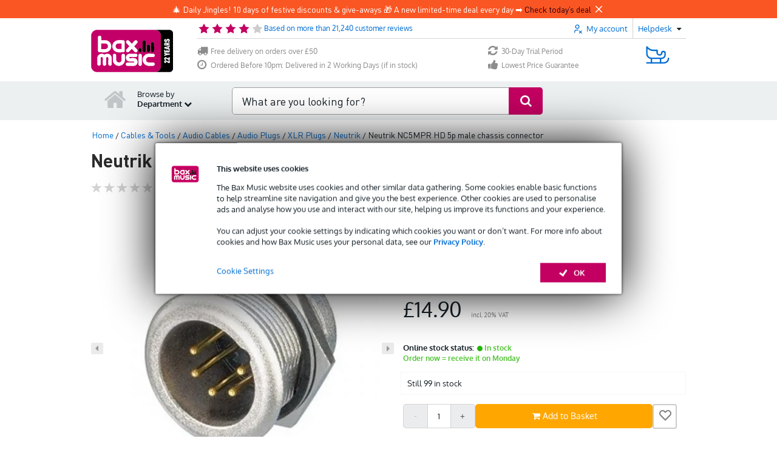

--- FILE ---
content_type: text/html; charset=utf-8
request_url: https://www.google.com/recaptcha/api2/anchor?ar=1&k=6Le2Ip0UAAAAAM07usL0NbDsxL1HJNGojzEh29Og&co=aHR0cHM6Ly93d3cuYmF4LXNob3AuY28udWs6NDQz&hl=en&v=7gg7H51Q-naNfhmCP3_R47ho&size=invisible&anchor-ms=20000&execute-ms=30000&cb=r9mmohdlxrlj
body_size: 48166
content:
<!DOCTYPE HTML><html dir="ltr" lang="en"><head><meta http-equiv="Content-Type" content="text/html; charset=UTF-8">
<meta http-equiv="X-UA-Compatible" content="IE=edge">
<title>reCAPTCHA</title>
<style type="text/css">
/* cyrillic-ext */
@font-face {
  font-family: 'Roboto';
  font-style: normal;
  font-weight: 400;
  font-stretch: 100%;
  src: url(//fonts.gstatic.com/s/roboto/v48/KFO7CnqEu92Fr1ME7kSn66aGLdTylUAMa3GUBHMdazTgWw.woff2) format('woff2');
  unicode-range: U+0460-052F, U+1C80-1C8A, U+20B4, U+2DE0-2DFF, U+A640-A69F, U+FE2E-FE2F;
}
/* cyrillic */
@font-face {
  font-family: 'Roboto';
  font-style: normal;
  font-weight: 400;
  font-stretch: 100%;
  src: url(//fonts.gstatic.com/s/roboto/v48/KFO7CnqEu92Fr1ME7kSn66aGLdTylUAMa3iUBHMdazTgWw.woff2) format('woff2');
  unicode-range: U+0301, U+0400-045F, U+0490-0491, U+04B0-04B1, U+2116;
}
/* greek-ext */
@font-face {
  font-family: 'Roboto';
  font-style: normal;
  font-weight: 400;
  font-stretch: 100%;
  src: url(//fonts.gstatic.com/s/roboto/v48/KFO7CnqEu92Fr1ME7kSn66aGLdTylUAMa3CUBHMdazTgWw.woff2) format('woff2');
  unicode-range: U+1F00-1FFF;
}
/* greek */
@font-face {
  font-family: 'Roboto';
  font-style: normal;
  font-weight: 400;
  font-stretch: 100%;
  src: url(//fonts.gstatic.com/s/roboto/v48/KFO7CnqEu92Fr1ME7kSn66aGLdTylUAMa3-UBHMdazTgWw.woff2) format('woff2');
  unicode-range: U+0370-0377, U+037A-037F, U+0384-038A, U+038C, U+038E-03A1, U+03A3-03FF;
}
/* math */
@font-face {
  font-family: 'Roboto';
  font-style: normal;
  font-weight: 400;
  font-stretch: 100%;
  src: url(//fonts.gstatic.com/s/roboto/v48/KFO7CnqEu92Fr1ME7kSn66aGLdTylUAMawCUBHMdazTgWw.woff2) format('woff2');
  unicode-range: U+0302-0303, U+0305, U+0307-0308, U+0310, U+0312, U+0315, U+031A, U+0326-0327, U+032C, U+032F-0330, U+0332-0333, U+0338, U+033A, U+0346, U+034D, U+0391-03A1, U+03A3-03A9, U+03B1-03C9, U+03D1, U+03D5-03D6, U+03F0-03F1, U+03F4-03F5, U+2016-2017, U+2034-2038, U+203C, U+2040, U+2043, U+2047, U+2050, U+2057, U+205F, U+2070-2071, U+2074-208E, U+2090-209C, U+20D0-20DC, U+20E1, U+20E5-20EF, U+2100-2112, U+2114-2115, U+2117-2121, U+2123-214F, U+2190, U+2192, U+2194-21AE, U+21B0-21E5, U+21F1-21F2, U+21F4-2211, U+2213-2214, U+2216-22FF, U+2308-230B, U+2310, U+2319, U+231C-2321, U+2336-237A, U+237C, U+2395, U+239B-23B7, U+23D0, U+23DC-23E1, U+2474-2475, U+25AF, U+25B3, U+25B7, U+25BD, U+25C1, U+25CA, U+25CC, U+25FB, U+266D-266F, U+27C0-27FF, U+2900-2AFF, U+2B0E-2B11, U+2B30-2B4C, U+2BFE, U+3030, U+FF5B, U+FF5D, U+1D400-1D7FF, U+1EE00-1EEFF;
}
/* symbols */
@font-face {
  font-family: 'Roboto';
  font-style: normal;
  font-weight: 400;
  font-stretch: 100%;
  src: url(//fonts.gstatic.com/s/roboto/v48/KFO7CnqEu92Fr1ME7kSn66aGLdTylUAMaxKUBHMdazTgWw.woff2) format('woff2');
  unicode-range: U+0001-000C, U+000E-001F, U+007F-009F, U+20DD-20E0, U+20E2-20E4, U+2150-218F, U+2190, U+2192, U+2194-2199, U+21AF, U+21E6-21F0, U+21F3, U+2218-2219, U+2299, U+22C4-22C6, U+2300-243F, U+2440-244A, U+2460-24FF, U+25A0-27BF, U+2800-28FF, U+2921-2922, U+2981, U+29BF, U+29EB, U+2B00-2BFF, U+4DC0-4DFF, U+FFF9-FFFB, U+10140-1018E, U+10190-1019C, U+101A0, U+101D0-101FD, U+102E0-102FB, U+10E60-10E7E, U+1D2C0-1D2D3, U+1D2E0-1D37F, U+1F000-1F0FF, U+1F100-1F1AD, U+1F1E6-1F1FF, U+1F30D-1F30F, U+1F315, U+1F31C, U+1F31E, U+1F320-1F32C, U+1F336, U+1F378, U+1F37D, U+1F382, U+1F393-1F39F, U+1F3A7-1F3A8, U+1F3AC-1F3AF, U+1F3C2, U+1F3C4-1F3C6, U+1F3CA-1F3CE, U+1F3D4-1F3E0, U+1F3ED, U+1F3F1-1F3F3, U+1F3F5-1F3F7, U+1F408, U+1F415, U+1F41F, U+1F426, U+1F43F, U+1F441-1F442, U+1F444, U+1F446-1F449, U+1F44C-1F44E, U+1F453, U+1F46A, U+1F47D, U+1F4A3, U+1F4B0, U+1F4B3, U+1F4B9, U+1F4BB, U+1F4BF, U+1F4C8-1F4CB, U+1F4D6, U+1F4DA, U+1F4DF, U+1F4E3-1F4E6, U+1F4EA-1F4ED, U+1F4F7, U+1F4F9-1F4FB, U+1F4FD-1F4FE, U+1F503, U+1F507-1F50B, U+1F50D, U+1F512-1F513, U+1F53E-1F54A, U+1F54F-1F5FA, U+1F610, U+1F650-1F67F, U+1F687, U+1F68D, U+1F691, U+1F694, U+1F698, U+1F6AD, U+1F6B2, U+1F6B9-1F6BA, U+1F6BC, U+1F6C6-1F6CF, U+1F6D3-1F6D7, U+1F6E0-1F6EA, U+1F6F0-1F6F3, U+1F6F7-1F6FC, U+1F700-1F7FF, U+1F800-1F80B, U+1F810-1F847, U+1F850-1F859, U+1F860-1F887, U+1F890-1F8AD, U+1F8B0-1F8BB, U+1F8C0-1F8C1, U+1F900-1F90B, U+1F93B, U+1F946, U+1F984, U+1F996, U+1F9E9, U+1FA00-1FA6F, U+1FA70-1FA7C, U+1FA80-1FA89, U+1FA8F-1FAC6, U+1FACE-1FADC, U+1FADF-1FAE9, U+1FAF0-1FAF8, U+1FB00-1FBFF;
}
/* vietnamese */
@font-face {
  font-family: 'Roboto';
  font-style: normal;
  font-weight: 400;
  font-stretch: 100%;
  src: url(//fonts.gstatic.com/s/roboto/v48/KFO7CnqEu92Fr1ME7kSn66aGLdTylUAMa3OUBHMdazTgWw.woff2) format('woff2');
  unicode-range: U+0102-0103, U+0110-0111, U+0128-0129, U+0168-0169, U+01A0-01A1, U+01AF-01B0, U+0300-0301, U+0303-0304, U+0308-0309, U+0323, U+0329, U+1EA0-1EF9, U+20AB;
}
/* latin-ext */
@font-face {
  font-family: 'Roboto';
  font-style: normal;
  font-weight: 400;
  font-stretch: 100%;
  src: url(//fonts.gstatic.com/s/roboto/v48/KFO7CnqEu92Fr1ME7kSn66aGLdTylUAMa3KUBHMdazTgWw.woff2) format('woff2');
  unicode-range: U+0100-02BA, U+02BD-02C5, U+02C7-02CC, U+02CE-02D7, U+02DD-02FF, U+0304, U+0308, U+0329, U+1D00-1DBF, U+1E00-1E9F, U+1EF2-1EFF, U+2020, U+20A0-20AB, U+20AD-20C0, U+2113, U+2C60-2C7F, U+A720-A7FF;
}
/* latin */
@font-face {
  font-family: 'Roboto';
  font-style: normal;
  font-weight: 400;
  font-stretch: 100%;
  src: url(//fonts.gstatic.com/s/roboto/v48/KFO7CnqEu92Fr1ME7kSn66aGLdTylUAMa3yUBHMdazQ.woff2) format('woff2');
  unicode-range: U+0000-00FF, U+0131, U+0152-0153, U+02BB-02BC, U+02C6, U+02DA, U+02DC, U+0304, U+0308, U+0329, U+2000-206F, U+20AC, U+2122, U+2191, U+2193, U+2212, U+2215, U+FEFF, U+FFFD;
}
/* cyrillic-ext */
@font-face {
  font-family: 'Roboto';
  font-style: normal;
  font-weight: 500;
  font-stretch: 100%;
  src: url(//fonts.gstatic.com/s/roboto/v48/KFO7CnqEu92Fr1ME7kSn66aGLdTylUAMa3GUBHMdazTgWw.woff2) format('woff2');
  unicode-range: U+0460-052F, U+1C80-1C8A, U+20B4, U+2DE0-2DFF, U+A640-A69F, U+FE2E-FE2F;
}
/* cyrillic */
@font-face {
  font-family: 'Roboto';
  font-style: normal;
  font-weight: 500;
  font-stretch: 100%;
  src: url(//fonts.gstatic.com/s/roboto/v48/KFO7CnqEu92Fr1ME7kSn66aGLdTylUAMa3iUBHMdazTgWw.woff2) format('woff2');
  unicode-range: U+0301, U+0400-045F, U+0490-0491, U+04B0-04B1, U+2116;
}
/* greek-ext */
@font-face {
  font-family: 'Roboto';
  font-style: normal;
  font-weight: 500;
  font-stretch: 100%;
  src: url(//fonts.gstatic.com/s/roboto/v48/KFO7CnqEu92Fr1ME7kSn66aGLdTylUAMa3CUBHMdazTgWw.woff2) format('woff2');
  unicode-range: U+1F00-1FFF;
}
/* greek */
@font-face {
  font-family: 'Roboto';
  font-style: normal;
  font-weight: 500;
  font-stretch: 100%;
  src: url(//fonts.gstatic.com/s/roboto/v48/KFO7CnqEu92Fr1ME7kSn66aGLdTylUAMa3-UBHMdazTgWw.woff2) format('woff2');
  unicode-range: U+0370-0377, U+037A-037F, U+0384-038A, U+038C, U+038E-03A1, U+03A3-03FF;
}
/* math */
@font-face {
  font-family: 'Roboto';
  font-style: normal;
  font-weight: 500;
  font-stretch: 100%;
  src: url(//fonts.gstatic.com/s/roboto/v48/KFO7CnqEu92Fr1ME7kSn66aGLdTylUAMawCUBHMdazTgWw.woff2) format('woff2');
  unicode-range: U+0302-0303, U+0305, U+0307-0308, U+0310, U+0312, U+0315, U+031A, U+0326-0327, U+032C, U+032F-0330, U+0332-0333, U+0338, U+033A, U+0346, U+034D, U+0391-03A1, U+03A3-03A9, U+03B1-03C9, U+03D1, U+03D5-03D6, U+03F0-03F1, U+03F4-03F5, U+2016-2017, U+2034-2038, U+203C, U+2040, U+2043, U+2047, U+2050, U+2057, U+205F, U+2070-2071, U+2074-208E, U+2090-209C, U+20D0-20DC, U+20E1, U+20E5-20EF, U+2100-2112, U+2114-2115, U+2117-2121, U+2123-214F, U+2190, U+2192, U+2194-21AE, U+21B0-21E5, U+21F1-21F2, U+21F4-2211, U+2213-2214, U+2216-22FF, U+2308-230B, U+2310, U+2319, U+231C-2321, U+2336-237A, U+237C, U+2395, U+239B-23B7, U+23D0, U+23DC-23E1, U+2474-2475, U+25AF, U+25B3, U+25B7, U+25BD, U+25C1, U+25CA, U+25CC, U+25FB, U+266D-266F, U+27C0-27FF, U+2900-2AFF, U+2B0E-2B11, U+2B30-2B4C, U+2BFE, U+3030, U+FF5B, U+FF5D, U+1D400-1D7FF, U+1EE00-1EEFF;
}
/* symbols */
@font-face {
  font-family: 'Roboto';
  font-style: normal;
  font-weight: 500;
  font-stretch: 100%;
  src: url(//fonts.gstatic.com/s/roboto/v48/KFO7CnqEu92Fr1ME7kSn66aGLdTylUAMaxKUBHMdazTgWw.woff2) format('woff2');
  unicode-range: U+0001-000C, U+000E-001F, U+007F-009F, U+20DD-20E0, U+20E2-20E4, U+2150-218F, U+2190, U+2192, U+2194-2199, U+21AF, U+21E6-21F0, U+21F3, U+2218-2219, U+2299, U+22C4-22C6, U+2300-243F, U+2440-244A, U+2460-24FF, U+25A0-27BF, U+2800-28FF, U+2921-2922, U+2981, U+29BF, U+29EB, U+2B00-2BFF, U+4DC0-4DFF, U+FFF9-FFFB, U+10140-1018E, U+10190-1019C, U+101A0, U+101D0-101FD, U+102E0-102FB, U+10E60-10E7E, U+1D2C0-1D2D3, U+1D2E0-1D37F, U+1F000-1F0FF, U+1F100-1F1AD, U+1F1E6-1F1FF, U+1F30D-1F30F, U+1F315, U+1F31C, U+1F31E, U+1F320-1F32C, U+1F336, U+1F378, U+1F37D, U+1F382, U+1F393-1F39F, U+1F3A7-1F3A8, U+1F3AC-1F3AF, U+1F3C2, U+1F3C4-1F3C6, U+1F3CA-1F3CE, U+1F3D4-1F3E0, U+1F3ED, U+1F3F1-1F3F3, U+1F3F5-1F3F7, U+1F408, U+1F415, U+1F41F, U+1F426, U+1F43F, U+1F441-1F442, U+1F444, U+1F446-1F449, U+1F44C-1F44E, U+1F453, U+1F46A, U+1F47D, U+1F4A3, U+1F4B0, U+1F4B3, U+1F4B9, U+1F4BB, U+1F4BF, U+1F4C8-1F4CB, U+1F4D6, U+1F4DA, U+1F4DF, U+1F4E3-1F4E6, U+1F4EA-1F4ED, U+1F4F7, U+1F4F9-1F4FB, U+1F4FD-1F4FE, U+1F503, U+1F507-1F50B, U+1F50D, U+1F512-1F513, U+1F53E-1F54A, U+1F54F-1F5FA, U+1F610, U+1F650-1F67F, U+1F687, U+1F68D, U+1F691, U+1F694, U+1F698, U+1F6AD, U+1F6B2, U+1F6B9-1F6BA, U+1F6BC, U+1F6C6-1F6CF, U+1F6D3-1F6D7, U+1F6E0-1F6EA, U+1F6F0-1F6F3, U+1F6F7-1F6FC, U+1F700-1F7FF, U+1F800-1F80B, U+1F810-1F847, U+1F850-1F859, U+1F860-1F887, U+1F890-1F8AD, U+1F8B0-1F8BB, U+1F8C0-1F8C1, U+1F900-1F90B, U+1F93B, U+1F946, U+1F984, U+1F996, U+1F9E9, U+1FA00-1FA6F, U+1FA70-1FA7C, U+1FA80-1FA89, U+1FA8F-1FAC6, U+1FACE-1FADC, U+1FADF-1FAE9, U+1FAF0-1FAF8, U+1FB00-1FBFF;
}
/* vietnamese */
@font-face {
  font-family: 'Roboto';
  font-style: normal;
  font-weight: 500;
  font-stretch: 100%;
  src: url(//fonts.gstatic.com/s/roboto/v48/KFO7CnqEu92Fr1ME7kSn66aGLdTylUAMa3OUBHMdazTgWw.woff2) format('woff2');
  unicode-range: U+0102-0103, U+0110-0111, U+0128-0129, U+0168-0169, U+01A0-01A1, U+01AF-01B0, U+0300-0301, U+0303-0304, U+0308-0309, U+0323, U+0329, U+1EA0-1EF9, U+20AB;
}
/* latin-ext */
@font-face {
  font-family: 'Roboto';
  font-style: normal;
  font-weight: 500;
  font-stretch: 100%;
  src: url(//fonts.gstatic.com/s/roboto/v48/KFO7CnqEu92Fr1ME7kSn66aGLdTylUAMa3KUBHMdazTgWw.woff2) format('woff2');
  unicode-range: U+0100-02BA, U+02BD-02C5, U+02C7-02CC, U+02CE-02D7, U+02DD-02FF, U+0304, U+0308, U+0329, U+1D00-1DBF, U+1E00-1E9F, U+1EF2-1EFF, U+2020, U+20A0-20AB, U+20AD-20C0, U+2113, U+2C60-2C7F, U+A720-A7FF;
}
/* latin */
@font-face {
  font-family: 'Roboto';
  font-style: normal;
  font-weight: 500;
  font-stretch: 100%;
  src: url(//fonts.gstatic.com/s/roboto/v48/KFO7CnqEu92Fr1ME7kSn66aGLdTylUAMa3yUBHMdazQ.woff2) format('woff2');
  unicode-range: U+0000-00FF, U+0131, U+0152-0153, U+02BB-02BC, U+02C6, U+02DA, U+02DC, U+0304, U+0308, U+0329, U+2000-206F, U+20AC, U+2122, U+2191, U+2193, U+2212, U+2215, U+FEFF, U+FFFD;
}
/* cyrillic-ext */
@font-face {
  font-family: 'Roboto';
  font-style: normal;
  font-weight: 900;
  font-stretch: 100%;
  src: url(//fonts.gstatic.com/s/roboto/v48/KFO7CnqEu92Fr1ME7kSn66aGLdTylUAMa3GUBHMdazTgWw.woff2) format('woff2');
  unicode-range: U+0460-052F, U+1C80-1C8A, U+20B4, U+2DE0-2DFF, U+A640-A69F, U+FE2E-FE2F;
}
/* cyrillic */
@font-face {
  font-family: 'Roboto';
  font-style: normal;
  font-weight: 900;
  font-stretch: 100%;
  src: url(//fonts.gstatic.com/s/roboto/v48/KFO7CnqEu92Fr1ME7kSn66aGLdTylUAMa3iUBHMdazTgWw.woff2) format('woff2');
  unicode-range: U+0301, U+0400-045F, U+0490-0491, U+04B0-04B1, U+2116;
}
/* greek-ext */
@font-face {
  font-family: 'Roboto';
  font-style: normal;
  font-weight: 900;
  font-stretch: 100%;
  src: url(//fonts.gstatic.com/s/roboto/v48/KFO7CnqEu92Fr1ME7kSn66aGLdTylUAMa3CUBHMdazTgWw.woff2) format('woff2');
  unicode-range: U+1F00-1FFF;
}
/* greek */
@font-face {
  font-family: 'Roboto';
  font-style: normal;
  font-weight: 900;
  font-stretch: 100%;
  src: url(//fonts.gstatic.com/s/roboto/v48/KFO7CnqEu92Fr1ME7kSn66aGLdTylUAMa3-UBHMdazTgWw.woff2) format('woff2');
  unicode-range: U+0370-0377, U+037A-037F, U+0384-038A, U+038C, U+038E-03A1, U+03A3-03FF;
}
/* math */
@font-face {
  font-family: 'Roboto';
  font-style: normal;
  font-weight: 900;
  font-stretch: 100%;
  src: url(//fonts.gstatic.com/s/roboto/v48/KFO7CnqEu92Fr1ME7kSn66aGLdTylUAMawCUBHMdazTgWw.woff2) format('woff2');
  unicode-range: U+0302-0303, U+0305, U+0307-0308, U+0310, U+0312, U+0315, U+031A, U+0326-0327, U+032C, U+032F-0330, U+0332-0333, U+0338, U+033A, U+0346, U+034D, U+0391-03A1, U+03A3-03A9, U+03B1-03C9, U+03D1, U+03D5-03D6, U+03F0-03F1, U+03F4-03F5, U+2016-2017, U+2034-2038, U+203C, U+2040, U+2043, U+2047, U+2050, U+2057, U+205F, U+2070-2071, U+2074-208E, U+2090-209C, U+20D0-20DC, U+20E1, U+20E5-20EF, U+2100-2112, U+2114-2115, U+2117-2121, U+2123-214F, U+2190, U+2192, U+2194-21AE, U+21B0-21E5, U+21F1-21F2, U+21F4-2211, U+2213-2214, U+2216-22FF, U+2308-230B, U+2310, U+2319, U+231C-2321, U+2336-237A, U+237C, U+2395, U+239B-23B7, U+23D0, U+23DC-23E1, U+2474-2475, U+25AF, U+25B3, U+25B7, U+25BD, U+25C1, U+25CA, U+25CC, U+25FB, U+266D-266F, U+27C0-27FF, U+2900-2AFF, U+2B0E-2B11, U+2B30-2B4C, U+2BFE, U+3030, U+FF5B, U+FF5D, U+1D400-1D7FF, U+1EE00-1EEFF;
}
/* symbols */
@font-face {
  font-family: 'Roboto';
  font-style: normal;
  font-weight: 900;
  font-stretch: 100%;
  src: url(//fonts.gstatic.com/s/roboto/v48/KFO7CnqEu92Fr1ME7kSn66aGLdTylUAMaxKUBHMdazTgWw.woff2) format('woff2');
  unicode-range: U+0001-000C, U+000E-001F, U+007F-009F, U+20DD-20E0, U+20E2-20E4, U+2150-218F, U+2190, U+2192, U+2194-2199, U+21AF, U+21E6-21F0, U+21F3, U+2218-2219, U+2299, U+22C4-22C6, U+2300-243F, U+2440-244A, U+2460-24FF, U+25A0-27BF, U+2800-28FF, U+2921-2922, U+2981, U+29BF, U+29EB, U+2B00-2BFF, U+4DC0-4DFF, U+FFF9-FFFB, U+10140-1018E, U+10190-1019C, U+101A0, U+101D0-101FD, U+102E0-102FB, U+10E60-10E7E, U+1D2C0-1D2D3, U+1D2E0-1D37F, U+1F000-1F0FF, U+1F100-1F1AD, U+1F1E6-1F1FF, U+1F30D-1F30F, U+1F315, U+1F31C, U+1F31E, U+1F320-1F32C, U+1F336, U+1F378, U+1F37D, U+1F382, U+1F393-1F39F, U+1F3A7-1F3A8, U+1F3AC-1F3AF, U+1F3C2, U+1F3C4-1F3C6, U+1F3CA-1F3CE, U+1F3D4-1F3E0, U+1F3ED, U+1F3F1-1F3F3, U+1F3F5-1F3F7, U+1F408, U+1F415, U+1F41F, U+1F426, U+1F43F, U+1F441-1F442, U+1F444, U+1F446-1F449, U+1F44C-1F44E, U+1F453, U+1F46A, U+1F47D, U+1F4A3, U+1F4B0, U+1F4B3, U+1F4B9, U+1F4BB, U+1F4BF, U+1F4C8-1F4CB, U+1F4D6, U+1F4DA, U+1F4DF, U+1F4E3-1F4E6, U+1F4EA-1F4ED, U+1F4F7, U+1F4F9-1F4FB, U+1F4FD-1F4FE, U+1F503, U+1F507-1F50B, U+1F50D, U+1F512-1F513, U+1F53E-1F54A, U+1F54F-1F5FA, U+1F610, U+1F650-1F67F, U+1F687, U+1F68D, U+1F691, U+1F694, U+1F698, U+1F6AD, U+1F6B2, U+1F6B9-1F6BA, U+1F6BC, U+1F6C6-1F6CF, U+1F6D3-1F6D7, U+1F6E0-1F6EA, U+1F6F0-1F6F3, U+1F6F7-1F6FC, U+1F700-1F7FF, U+1F800-1F80B, U+1F810-1F847, U+1F850-1F859, U+1F860-1F887, U+1F890-1F8AD, U+1F8B0-1F8BB, U+1F8C0-1F8C1, U+1F900-1F90B, U+1F93B, U+1F946, U+1F984, U+1F996, U+1F9E9, U+1FA00-1FA6F, U+1FA70-1FA7C, U+1FA80-1FA89, U+1FA8F-1FAC6, U+1FACE-1FADC, U+1FADF-1FAE9, U+1FAF0-1FAF8, U+1FB00-1FBFF;
}
/* vietnamese */
@font-face {
  font-family: 'Roboto';
  font-style: normal;
  font-weight: 900;
  font-stretch: 100%;
  src: url(//fonts.gstatic.com/s/roboto/v48/KFO7CnqEu92Fr1ME7kSn66aGLdTylUAMa3OUBHMdazTgWw.woff2) format('woff2');
  unicode-range: U+0102-0103, U+0110-0111, U+0128-0129, U+0168-0169, U+01A0-01A1, U+01AF-01B0, U+0300-0301, U+0303-0304, U+0308-0309, U+0323, U+0329, U+1EA0-1EF9, U+20AB;
}
/* latin-ext */
@font-face {
  font-family: 'Roboto';
  font-style: normal;
  font-weight: 900;
  font-stretch: 100%;
  src: url(//fonts.gstatic.com/s/roboto/v48/KFO7CnqEu92Fr1ME7kSn66aGLdTylUAMa3KUBHMdazTgWw.woff2) format('woff2');
  unicode-range: U+0100-02BA, U+02BD-02C5, U+02C7-02CC, U+02CE-02D7, U+02DD-02FF, U+0304, U+0308, U+0329, U+1D00-1DBF, U+1E00-1E9F, U+1EF2-1EFF, U+2020, U+20A0-20AB, U+20AD-20C0, U+2113, U+2C60-2C7F, U+A720-A7FF;
}
/* latin */
@font-face {
  font-family: 'Roboto';
  font-style: normal;
  font-weight: 900;
  font-stretch: 100%;
  src: url(//fonts.gstatic.com/s/roboto/v48/KFO7CnqEu92Fr1ME7kSn66aGLdTylUAMa3yUBHMdazQ.woff2) format('woff2');
  unicode-range: U+0000-00FF, U+0131, U+0152-0153, U+02BB-02BC, U+02C6, U+02DA, U+02DC, U+0304, U+0308, U+0329, U+2000-206F, U+20AC, U+2122, U+2191, U+2193, U+2212, U+2215, U+FEFF, U+FFFD;
}

</style>
<link rel="stylesheet" type="text/css" href="https://www.gstatic.com/recaptcha/releases/7gg7H51Q-naNfhmCP3_R47ho/styles__ltr.css">
<script nonce="aqutLFAw_Nhp9NnM_x6uHQ" type="text/javascript">window['__recaptcha_api'] = 'https://www.google.com/recaptcha/api2/';</script>
<script type="text/javascript" src="https://www.gstatic.com/recaptcha/releases/7gg7H51Q-naNfhmCP3_R47ho/recaptcha__en.js" nonce="aqutLFAw_Nhp9NnM_x6uHQ">
      
    </script></head>
<body><div id="rc-anchor-alert" class="rc-anchor-alert"></div>
<input type="hidden" id="recaptcha-token" value="[base64]">
<script type="text/javascript" nonce="aqutLFAw_Nhp9NnM_x6uHQ">
      recaptcha.anchor.Main.init("[\x22ainput\x22,[\x22bgdata\x22,\x22\x22,\[base64]/[base64]/bmV3IFpbdF0obVswXSk6Sz09Mj9uZXcgWlt0XShtWzBdLG1bMV0pOks9PTM/bmV3IFpbdF0obVswXSxtWzFdLG1bMl0pOks9PTQ/[base64]/[base64]/[base64]/[base64]/[base64]/[base64]/[base64]/[base64]/[base64]/[base64]/[base64]/[base64]/[base64]/[base64]\\u003d\\u003d\x22,\[base64]\\u003d\\u003d\x22,\x22Y8OYw6vCpBtCw68bJcKWVwlvWcObw50CwpXDkW9sUsKVDiRsw5vDvsKAwr/Dq8KkwqbCmcKww70KAsKiwoNUwqzCtsKHIHsRw5DDpsK3wrvCq8Kwf8KXw6U3Ak5ow4k/[base64]/wonDj8KJPMObw5/DusO2w4fDunfDtTdqw79aNcKPwpDCnsKRbMKAw4fDu8OyBCYgw6/Dl8ODF8KnT8KawqwDcMOdBMKew5hAbcKWfwpBwpbCtMO/[base64]/[base64]/DqMKQwoXCkcOlMQLCvMKDw6LDpGYFwoLCm2HDn8OLQcKHwrLChMKAZz/Dk0PCucKyBsKmwrzCqF14w6LCs8O3w6NrD8K2NV/CusKAb0N7w7PCvgZITMOKwoFWRsKkw6ZYwqQHw5YSwrsdasKvw6/CksKPwrrDvMKfME3DimbDjUHCpS9RwqDChSk6acKBw7F6bcKHDT8pMz5SBMOYwpjDmsK2w7HCtcKwWsOlL30xEsKGeHs2woXDnsOcw6DCqsOnw7w0w4pfJsOSwofDjgnDuV0Qw7F2w4dRwqvCg1UeAUdRwp5Vw6LCq8KEZXkcaMO2w74qBGBRwq9hw5UqM0k2wqTCtE/Dp3gQV8KGTj3CqsO1EmpiPkrDucOKwqvCtDAUXsOow6rCtzF0IUnDqwfDoW8rwq9pMsKRw7TCr8KLCR0iw5LCoxjCtAN0wp4bw4LCukM6fhcRwobCgMK4GcKSEjfCvG7DjsKowpbDnH5Ld8KUdXzDvS7CqcO9woBwWD/CicKzcxQ/ARTDl8Okwrh3w4LDgsOzw7TCvcOLwozDvQbCs3wePlFKw7bCj8ORJjnDqsOCwrBJw4LDrMOUwojCocOCw5PChcOFwoPCn8KBLsOCY8KNwprCqnh5w67DhHUgZcO4IC8TP8OYwpx3wrpEw7XDjMO/KRt2wpQURMO8wp55w4rCiUfCjUDCm3tvwqXDmHp5w6t7GWzDqnDDlcOzG8O1Hw4TUsK5XsObD2DDkxfCicKnXQjDt8OzwoPCpQkhZsOMU8O3w4YnccO+w6DCqhEqwp3CusOzeiLDhSTCj8K7wprDuyjDsGcaCsKKKCjDpn/Ct8KKw54YPMKpRiMUbMKJw5TCvQ3Dl8KSNsOqwrDCo8K3wpUiZDvChWrDhApAw41awrbDq8KOw4HCoMOvwozDhSshdMKCT3wccGjDjFIdwrDDpnvCoFbCtcO8wpljw7pXPcOCTMOydMKUw4FPejzDu8KGw69xZcOQVwTChMK1w7jCoMOxUg/Dpgw2WMKTw5HCsWXCjVnCqBnCqsKoG8Ouw49IIsOULV5CP8Oaw4PDgcKwwq5efUfDtsOHw5/CmmLDrzPDgGkKZMOOV8OkwpPCgMO0wrXDnhbDm8KDbsKlFh/Dk8KgwqkOaW7DtAfDs8KfThZyw51Xw5kKw4UKw5HDpsO8JcOhwrDDmcOZfU8/wqEowqcoSMOXByxAwpBRwp/ChsOPY1pXL8OKwrvCjMOGwqrCpRMnGcKZLsKPRwllWHnDmGcgw7bDtsOXwrnDn8KHwpPDo8Opw6c9wonCsRIGwoczERNHQcKCw6rDmz/CgAXCrC4+w4vCjMOLLX/[base64]/DiDdveEhkWMKIwqs+ZF7CkjjDjQzCk8KzAMKOw5sORcKpNMK7W8K4fkdDD8OuIHpaEzbCuQvDtBhrBcOcw4bDncOYw5M9PVjDpVoXwo7DlD/CiHZrwozDoMKdKgLDi2XCvsOcA0nDqF3CmMODGsOTTcKYw4PDhsK1wrEPw5vCgsO/ViLCjhDCjUPCk2Vaw7fDsWYwZFciBsOJSsKXw5XDkMKVNMO4wr0gCMOlwrnDs8Kow4fDsMKvwrHClhPCukXCjhhpFkLDvx7CvjbCjsOQA8KNWWMPJVXCmsO+Dl/Dg8OIw4TDv8OKKAczwpTDqwDDgcKzw5hfw7YMTMKPMMKyRsKkHwLDuHvCkMOfFmUww4hZwqtQwpvDjGgVS2EKMMODw4RCYgLCo8KQdsKpMcKpw7x5w6PDihXCjGbCoQXDlsOWfsKkWyl9CDcZYMOEMcKjLMKmCjcZw4/ChCnCucOnUsKNwp/CuMOuwrV6d8KjwoHCnjzCgcKnwpjCmyRewr5Yw7PCgMK/w4nCl23DpQAowq/[base64]/[base64]/DlwrCvSs0NcKQX0fDjsK9wp/CijPCoATCpsKsS3Vnw47CnjnCnV3CqzwpN8KJRMOWFkDDocKNwpHDp8KqWiHCkXE/W8OmEsKPwqRCw7TCu8O2LsKhwq7CvT7CvEXCtmQTXMKOUChsw7fCkR5UbcOewqPDj1LDlCc0wo9+wqR5L0fCrWjDhWfDvDHDuXfDoxTDs8O4wqwTw4hQwoXCqVlvw757wr/CtyLDuMKVw4PChcKybMO3w75rVzUtwq3Ct8OXwoIvwo3CtMOJLyHDrhTCs2XCh8O8b8Ocw4lzwqgLwpVbw7gvw4k/w5PDoMKPU8O4wpzDjMK8asKVScKnKMK5C8O9w77CknMLw4IVwp0iwpjDrXvDrx7DhQrDnknDoQDCgxQrfkIswoXCqB/CmsKDAjUQBF/DrcK6YA/Dsh3DtE3Cv8KZw6TDu8KOCEfDoRQowo80w7tTwo5gwrsNbcKAE2FUK1DCuMKKw7JmwpwCBMOVwrZpw5/[base64]/w6/CjjsTwojCgS7DrR/DvixJN8O5wpJCw70OD8OZwoTDs8KaSivCuRE3NSDDqcOAPMKfwrDDjTrCq0QaQ8KNw55Pw5poPg4Tw7LDmsONQ8OabsOswolzwo/CukTDhMKney7DnwrDt8Olwr9rYCHDs0IfwoYPw7ppL13DrcOvwqxyL3bCh8KMTjLDlEEVwr3CmwrCqVXDlxonwrzCpCzDohheL1Ztw7TCvgrCtMKxcSlGacOjA3XCvcOfw4/CtWrCrcKYAFl/w5oVw4V3cXXChhXDmcOjw5YJw5DCkg/Dpg5xwpfDvgMeSUA5w5lzwpTDr8K2w7IOw5IfPcO0TyQBLA9aWErCtMKswqUnwoIhw5fDrsOoL8OeL8KTBDrCumDDtcKhQzUmD0wUw7pJFzzCicK/Z8Ohw7DDr2rCvMOYwpHDg8Ktw4/DlwrCl8O3Y3jDjMOewqzDhMKtwqnDlMOTARjChknDicOPw4DCvMOWW8KLw43DtF1IGx0DfcOncEMhMsO2HsKpUEV3w4LDt8O8d8KXXGAlwoDDvFEUw4c+XcK8w4DCjykywqcCNcKrw5/DuMOhw7rCtMK9NMKdayBCIinDmMORwrkMw4pWE0Zyw6nCtyPDpsOqwozDs8OAwrjCr8Owwrs2Q8K5RgnCmkrDusO9w5tmX8KtfkrClDbCmcOzw57DnsOeeDHCocKnLQ/[base64]/DqMK6TMKkw6MIwpjCmE9bMMO+J8KfTmbCrGgiPk/[base64]/w77CmMOGUcK2wo3DkzHDmADDrVY5wqfDh8KvYMKKDcK2P38YwpsRwpY7UBXDghUyw6jCpy3ClWpvwpnDjz7DiUd8w4bDiWQdw6odwq3DqlTCn2c3w5rCojl2Pk8uZgPDomI9T8OVD2vCt8OdGMOawqY6TsOuwprChMOPw4/DgBTChH4dPDgSdXchw5XDgDtFXgfCu3VqwrXCksOhw7BTIMO7w5PDmnk0UMK6Fm7ClHfCpB0Aw4bDhMO9NS54wprDgT/CgMKLJMKKw5oOw6Ysw5YGScOCE8K7w43DscKTGnFBw5bDjMK5w6Mcb8OGw6rCnxnCpsOLw6cQwpHDh8KRwqrCo8Kfw47DnMOow6hWw4jCrsOQbmY0RMK5wr3DjMOVw6oFfBU7wqtrWULCuw7DmcOXw5PCncKMVMK5fA7Dm3Eewp8Aw6pSwqvCoSbDpMORQC/DgWzDpMKjwq3DhjvDjwHCgsOnwqdIGBDCrWEQwq5Hw5dUw7dbN8OLIF4Jw7fCkcOTw6vDrAjDkTbCpjrCm2jCuBl9UsOPDUBUfcKMwr3DiT4ww6rDoCrCr8KSbMKdCEDCk8KQw53CoQPDpykhw5/DkShSVVF7wq1wMMOQAcKkw6TDhEjCu0bCjcOLWMKyHS5qbj1Qw5HDqMKlw7DDp2FQXhTDuTMKK8ONVDF0QxnDpQbDqyURwrQYwrIpesKdw6Jww4cgwql/[base64]/[base64]/Dg8KYHXw9aTg8JQLDhsObCMOHw5d4O8KVw68fEVPCrAPCki3DnVjCqcKxcFPDsMKZGcKrwr15GcKAEE7CvcKgGnw/eMO8Zgxyw5VAYMKyRxvDlcOyw7PCuB5OZMKTUTc1wrtRw5PCoMOFTsKIUsOUwqJww47DlsOfw4vDt39fI8OywqQVwoXDpwIIw7nDnyzClMKzwo4lworDrQnDqmRXw5ZtSMKIw7DCj0bDo8KUwrPDkcO3w5EUB8Ouwr8/[base64]/[base64]/DtcOpNcKmJsKZwrxDwpPDrUomw7XDhzF2w6nDsl9EOjbDrkHCi8K1woLCscOkw4N9Ei8Ow6zCosK+fMKjw5lDwonCicOsw77DkMKuN8O9w5PCn3kjwpMoQg8zw4owQ8OIfT5dw5sXwp/CrUMZw4PCgsKGNxckHSvDhTbDk8O9w5/Ci8KLwpZbBG5iw5XDujnCp8KoWkNewq/CgMKdw5E0HXsQw6rDpnLCo8KYw440XMOrH8OdwpDDjynDucOJw5lNwp8JAMOsw6Y/TsKVwofCiMK6wpXDqnLDmsKAwqEQwq1Mw55tUcOrw6tZwoXCvzdhCmDDu8Odw6IsJx0sw53DvRrDhMO8woUmw5rCtizDll8/F1fDggrDjmZ3b1vClifDicOBwonCgsKXw4YVR8Ome8Oqw4/Dkj/CtFbChDDDnxnDvFnCjMOyw6Z6wq1cw7Z8TnvCkMKGwrfDo8K4wqHCnCzDmsOZw592Pw4Wwqk7woE/dgDCqsO6w78yw6RkHEvDo8KhTMOgcUAkw7NOc1XDg8KYw5rDucKcQl/Cj1rChMK2dsOaEsKNwpHCqMKrL3pCwofCisKdI8KnPBDCvHLCkcOxwr8UKW/[base64]/[base64]/CmsKEwq8cw7vCncKNwprCtsOYEV0iw4XDjRBZeXHDvsKgTsOgLMO1w6RmSsKDecKIwrE7altvI1xOwozDlSLCi3I6HcOkd2/DjMKoDGXChsKDHcOmw6VCBGbCpBpteD7DsjRbwpd8wr/Dj3BIw6AKJ8KvfHsePMOTw6EhwrNQVD4KJMObw4oTbMKwY8KpVcOOYmfCnsOTw7U+w5jDl8OEw7LDscOiFyvDicKWdcKiNsK9K0XDthvDtcOaw7HCu8Ofw69Cwo7Cp8O/w7vCucK8V1pzP8KNwq1yw5LCuSVyV3fDk3JUaMOGwpfCq8OQwpYrB8KGKMOZM8Kowr3CnFsSAcOswpbDkHfDmsKQWzYzwovDlzgXBcOEJUjDqsKzw6U7w5RVwrvCnkJvw5TDsMK0w7zDnnIxworDtMOsW2AdwpjDo8K2csKEw5NffXJowoAdwr/DjygbwojChg5AeyfDrTbChCXDosKUB8OzwqlsdCXCkBrDshjCtRjDqUQawqlFwrkUwoHCjiTDjA/Ct8OiQU3CjXHDlcK1IMKFCA5VG2bDnnctw5TCg8K6w6LCi8O7wrvDrzLCkWzDli7DiDjDi8K9XcKcwpAwwoFpbURQwp7Cj0dvwrsvCHZbw5crI8KlCk7CjwxSw6cIWcKgD8KCwpwcw63Dg8OxfcKwDcOjGGUWw6/[base64]/Di8OpUxsyw5TCncK/[base64]/DnsODw4DCpMKXwqDDo0LCm1ZCNsKgwoZSSMKTbHjCv3h1wrXCtsKTwrbDpcOPw7XDlhDCvinDjMOswosCwpnCnsOTcmpZYcKbwoTDpH7DlmnDiwPDrMKvHSkaRX8ranZuwqQnw71TwoDCpcK/wpZkw4fDmmzCl2HDrxgbC8K4NCBRG8KiOcKfwqjDssK/[base64]/WWoTw6thwqTCjcKPYAYtVcK1wrrDnMKACsO9wpzChsKrPl7CjGFKw5JOIwBtw5pWw5zDpcK9I8KTfgJ4QMK3wp5HZXRxeTLDlsKCw60cw4rCiizCmhJcXX1/wohqwoXDgMOawq8QwqXCsB7CrsOWJMOPw7LDl8K2cD/DvBbDosOgw68tQiNCw6crwq5pwoPCmnfDqCMPB8OdXwx7wofCpRXCtcOHKsKfDMObBsKew7TCjcKcw5xIExFbw53DqsKqw4/[base64]/esOmLk/[base64]/[base64]/Ds8OTW8OywoLCqsO1woPDt8Ofw6nCjxIlL8OVQVrDmDsaw5rCmlhRwqNCPm/CuAjCv0nCqcObY8O/C8OCe8O1ZQB+E3IwwpF2EcKdwrrChX8uwokBw4zDgcKiY8KYw5xPw4jDnBHDhD8dCzPDlEvCqzgOw4hlw7R8UHrCrsOKw5fCjsOKw7AOw7PDnsObw6VIw6pfZsOWEsORCMKLUcO2w5jChsOGw6PDicKIEnE8KCBDwr/DosO1BFTCjVV+B8OgM8OZw5fChcK1McOLcsKMwo7Dt8O8woDDksOLJQZ0w6dUw6kCN8OOW8OUYsOKw6VjNcKqGlLCokvDlsKUwrAWWEHCpT/[base64]/FBPDlcOAw6h2woLDk0M/w6LCnX1ww5/Drz9VwrEEw6lGBD3CicOuDsOvw4gwwoHCnsKOw4PDn0zDrcK3WMKBw5XDrMK+U8O2w6zCg2bDmcOuMn/DuS5bdsKgwpDCncKqcDd3wr4dwrIsGCcEaMOow4bDqsOFwrPDr3DCh8OZwol9fGfDv8KEdMKhw53Crz4Kw73CusOwwrgKIsOHw5hJVMKvZifCu8OEAgXDm3TCv3HCjiLDmcKcwpY/wrHCtElAH2FFwqvDrBHClwB+E3syNMO6XMKUZ1XDqcOhNDQweSTCj3LDtMOYw7ctwqbDkMK/wpckw7owwrrClgPDtMOeF1rCg0fCgmgXwpXDncKdw6dDd8KIw6bCvHJ4w5TCg8KOwqUpw5zCh2RrbcOSSDvChsOLIcKIw7Qaw4duB2nDicOZOhPChklwwoIIe8O3wovDtQPCt8KNwpVwwrnDkxw6wrkFw7fDtzfDolnDoMKJw4/[base64]/DvCbDr8OSw5cGwpsSwpjDvcKfNsKiw6pFwovDvF7CtxxMwprCmV7Dp3TDqMOEU8OHM8OSW3tswphkwrwEwqzDswFxYyc3wpZUd8K/ZHxZwqfCmTpfGjfClMKzZsO9woQcwqvCrcO1KMOGw6jDnMOJahPDr8KkWMOGw4HDsXxKwpsVw7rDjsK7O08rw5vCvgsSw5rCn1bChE4jVX7Cv8ORw5XCjwwOw57Ch8KUO194w6zDr3B1wrzCpnZXw5TCscK1QcK/w6JNw5Ejf8O0JRbDqMO/[base64]/CnB7CkcOKwo/[base64]/w7lQwqTDp8K3wqATL2DDrcK0C2bCmE4Ww4J6wqnCj8O3dcK+wrVsw6DCpBlGK8ORwpvDlT7DikfDq8KYw7AQwoRQFgxgwq/[base64]/CgSFRwqLDtcO7RMKDG0VkwoHDqD8tBRs6w6trwrFZM8KcL8KZGjbDvMKbcFjDocOhGiHDm8OuSQYKJmoHfMK/[base64]/[base64]/CqcOEw7ZFw7TDrcO0JVlhdsKYTyLCtG/Dl8KheUVaFm7DnMO3H0IvIwoMw7kEw4TDlyDDvcKGB8O7bkzDsMObBgTDi8KGCisyw5DDoU/DosONw4LDqMKowpYpw5rDlcOXPSvDhk7DjEBQwpkSwrTCjzB2w6HCrxXCtjNgw6LDmDwZG8Ofw77Cjz7DkBJDwqVlw7jCksKXw6BrOFFQBcKZLMKpLsOSwpd/[base64]/ClcKHwqHDm8O5w7LDnB/ChVLDl8KeQMKQw4TCmsKKQ8K/w7XDigt6wq1LB8KOw5AswohtwojDtsOsG8KCwodAwowtRy3DksOXwpnDtR0dwovCh8K7FMKJw5I8woDDnG3DsMKuw5fDvMKYLUDDsybDkMOcw64RwoDDh8KLwrpkw54wCF/DpnrCk1rCucOvO8KowqI6Mg7CtsOxwqVTAhLDjsKJw73DqCXCm8Obw6HDgsOdfFV2VcOLBg3CssOcw7sRLMOow5dKwrJBw47CusOZT0HCncK3dwINb8OCw6xMQF1dEEbCgXrDnnARwr50wr4rOgYEKcKowot6NAXCpCfDkEACw6dRWxbCt8OjOU/[base64]/Dt8ONwpXDhhV+NMOtwrLDpsOow6nCmsKFLlvDlGXDsMOVGMOZw45ZWxEObh3Dg2RxwqLDlXJbfcOjwo7CpcOpXj0/wqMowpnDoxzDjUE8wrtKasOHKAlfw47Dl17CnS5RfmLChC9hSsKPBMOYwp/DgmgSwrxWdsOmw6/[base64]/DvMO4R8KnURrCshohw7drwrPChjYhSsOPCkBzw4cpasOfwojDlFjDjXHDiHvCl8O/w43DjsKfBcOqQVhGw7wXe1JJZ8ORRH3CjsKrCcKVw44zBQHDoiU5b1PDn8KQw4YqSsKfbR9Lw7MIw4kQwrJGw7vCkV7Cl8KFCzceQ8OwdMOsecKwaW5qwr7Cm2oBw5MyZBTClMO5wpcSd29Vw7cIwoPChsKoAsKGLCorOV/CuMKHbcOZUcOcfFE8Ah/Dq8KCEsO0woHDl3LDjCJZJGzDmmZOZUgywpLCjxPDoELDnR/CnsOywo7DicOpGMO4G8OXwqBRbF1rfcKew5jCgcK1VcOfMRZYK8ONwrFpw7fDtn5mwojDsMOIwpQWwrA6w7fCqzfChmDDnljDqcKdScKIWD5fwo3Dg1TDmTsOaGPCrCPCj8OiwozDocO/T3kmwqDDuMK0SW/CjsOkw7t3w6dKXcKNLsOKAsKOw5F4ecOWw4pnw6fDsk13NhJ1UsOqw6d7bcOxZw5/PhoYD8K3f8OWw7Isw6Utw5BMQ8Kla8KVMcOxDx/CqS1bw4NVw5XCrcKLFxpTb8K+wq8qGHbDq3LCrxfDtSdzPy/Crgc6VcK/McO8aH3Co8KUwqHCsUbDucOiw5plKjdQw4BAw77Co3Vuw47DmBwtUyfCqMKrNyUCw7ZFwrgew6fDmxd3w6rCgMO6LVMDQAZiw4YTw4nDhyUbcsObcwoow6XCn8OoU8OWNGbCp8OoNsKVwr/[base64]/CpMKCEMOrw7rDusObTSIgSSFPaRbDgm3ClXnDuh4Dw799w5cjwqkDeD4fGcKhYDpyw4R5Mh/DlsKwD3TCv8OTFsK0aMKEwqTCuMK/w4AMw4lUwpEFdcOiV8K8w6DDqsOMwoE5HsKrw6hlwpPCvcODG8OAwrpXwr84cFZfLDcnwqfCrcKoccKWw4RIw5DDkcKAXsOrw5/[base64]/w57DrsK5w6HDthPDo8OPw4bCtlF7woLDhsOZwprCscOQDnPDm8KCwo9Ww68bwrzDtMO/w5Nbw4RudiV9GsOjNCrDqWDCqMOzTsOAG8Orw5bDvcOYFMKyw5leFsOqSEnCryVow60lXMOGdMKBXXI0w5wiOcKoN07DgMKYBhLDh8KYAcOjCH/Cg1ssQCfChSnDt1FuFcODQk16w5vDkivCscOEwq4GwqNawo7Dh8Oxw6dcaDbDucONwqjCkFTDicKuWMK4w7XDk13Cr0XDksKww6TDszoSJsKoOy3CmhXDqMKrwoDCvA4YT2HColTDn8ObJcK1w6TDhwTCrELCmB81w6HCtcK1TXPChDgJTh3DnsO/a8KrBivDqRTDvMK9cMKQMMObw5TDtHsow7HDpsKrTxg6w4fDjx/[base64]/DucKnw4BcI8K6MRQPwpUyf8KkwrPDgiM0wovCqkpQwrI6wpnCq8OfwpTCocOxwqPDqEYzwrbCjBJ2MR7Ci8O3w58UThsqCmnCkCPCi2xkwqtxwrnDiF4awpTCt23DlUvCkMO4TD7Dv3jDrz4TUwvCjsKARBFKw5LDmnbDhAnDp3F3w5/DsMO4woXDg3ZTw6o3U8OkAsOBw7jDm8OCf8KnQ8OJwqLDpsKdIMO/LcOgBcOiwonCpMKEw4RIwqfDvi95w4ZBwqYWw44Twp7ChDTCtR3DtMOmwp/CskZEwoDDiMO/PW5Pwq3Dn0LChzTDhVnCr11owqJVw60Xw5hyIn9URmRGO8KoWcOOwqUUwofCg19tJhcKw7XCk8KvHsO3WHcEwobDr8Kzw6XDhMO/wqsQw7nDtcOPe8KlwrfCtMOkeVABw4fChHfCnzzCo2/CoB3CrCvCgHMZR3gUwpVewpfDrkk6wqzCp8OqwrnDg8ORwpEmwp0rN8Omwpp7CVA8w7ZmGsK3wqRhwopABHxUw74HdRPCpMOOER15wqHDli3DusKiwq/Cp8KMwp3Dh8K8McKcRMOTwpUNNBVrcj7DlcK5QcOTZ8KHAcKqwpfDthvCnzvDontwSlpcMMK3ZivCgUjDpF7DncO8DcO8dsKuwoMTSA/CpMO7w4XDgsKhBcK1wphbw4jDk3XCgSl0DV94wp3DrcOdw4zCpMKEwpU4w4ROPsKuFn/[base64]/CgXItw6JgwqPDjyZ+HMOkazvDjsK6wp5VdAlLS8KdwqYLw47CqsOKwrk4wr3DiCosw6J1N8OyBMO1wpRNw5vDpcKpwq7CqUVaDAzDoFNTMMOtw7TDozoCGcOlMcKQwpnCniF6MAHDhMKZCyrCpxwiMsOew63DucKdKWHDr3/Dm8KAb8O9CULDmMKYKMOXwrDCpzhSwpvCi8O/ScKVSsOIwqbCrQpSZBzDkCbDtxJpw64Yw7vCvsKwCMKePcOBwrBLITErwq/[base64]/wp/DvgLCqAsBaUM+fcOWw7keH8Kdw6rCrMKuw7o9bQtDwrPDnyfCosKlBHVgGlHCkGrDiEQJRldQw5PDp3FUcsOVG8KBfxjDkMOKw7TDjD/DjsOoNBjDrMKCwqtuw5ozfWZaXjLCr8OzP8O/[base64]/[base64]/Ck0A3I8KUwqRnRlnCrhtFwpvDuj3DrsKWBsKQVsK9GsOAw64BwoDCuMOLH8ORwpPCgcOkVXwvwqknwqTDnMOAS8OtwodKwprDgsK+wooiWHzCncKLeMORF8OxcD5Hw5BdTl5nwp/DmMKjwq1HR8KhA8OTGcKdwpnDvGjCsQxnwpjDlsOww5/[base64]/[base64]/CvFvCkcK1KXXDkMOKQAR6AcK8w5fCkRREw77DpsKNw4XCkkl1CMObSx9ALws9w69xN1hEBMKdw4FLH21hShfDrcKiw7TCn8KLw6R5Xkwgwo/CmhLCmQTDp8Oawq86UsOVIHQZw6lNJMKlwqoLNMODw7sNwp3Dog/CnMO5NcOyfsKYAMKiZsKBW8OSwrk3FTLDiWfDpQkEwp0vwqIZJEcDHMKaNMOQGcOSK8OxaMOTwovCo3rCkcKbwpkuf8O3MsOMwr4gD8KUR8OwworDtx1IwpwfVWTDgsKtZsOLPMOfwrNFw53CjsOhezpqZMOcD8OgZMKqJBInA8KHw6DDnDTDrMO8wqZ7FsK8OAM/SMOTwrTCssOWSsOaw70/DcKJw6omZAvDqW7DlsOxwr5EbsKPw5EUPw5FwqQVAcO0LcOywq47fcK3Lx4JwpDCvcKqwpFYw6/Dj8KZKEzCt27CmGU9D8KRwqMLwofCrBccdXs9E2wnwqUoOl9eD8OcPUs2A2LClMKfBMKgwrzDusOxw6TDkS8iGMOMwrbChhJiH8KLw4V6PSrCi0JUeENww5XCicOtwpfDs2XDmw9jG8K2XnYawqLDoXBjwq7CvjDCsmlywr7CsitXKz/[base64]/MCTDlsKDDnk2GcOrAz5HIxDDoiLDksOfw5rCtQESIjsKNCHCicO6Y8KzeBY6wp9fLsOBwqoyMMK8RMOmw4N6R2J7woPCg8ObGx7Cq8K6w49XwpfDisKXw4nCoE3DvMOOw7FnCMKaGWzCo8K5wpjDhgx6X8Orw7hcw4TDkTEowo/[base64]/CqMOqw6jCoWPDpC7ChCUiVT/[base64]/[base64]/ClxbDj0FDecOiJ1/CkQnCjTLCiMOrw6x0w73DgsOqDizCszAGwqEfCMKfFRXDgDcZGEjDicKLAHd4wq01w5N5woZSwpAxZ8O1EcOKw50Mw5QZC8K0UMOqwr8KwrvDmwVCwrp/wrjDtcKfw5rCsT9kwp/[base64]/[base64]/[base64]/DhWd5w7PCtMKiScKRw5DDtcOGw4JUwql4w4vCs2kHw4x6w6dWesOLwpLCusOjKMKcwrvCoTLCocKawrvCh8OgdFXCocOhw40Aw75ow5Yiw74/wqHDtxPCt8K/w5jDp8KJwpnDn8Olw41Nwr3CmgXCjC1Ewr3Dm3LCscOyVFxacgLDlmXCiEoTL1NLw6fCmMKtwrnCqcKfPsOgXyEmw6ckw5RKw77CrsKkw7dXTsO7VGU/OMKmw7Fsw7s9Ylhtw489R8O1w78LwqfDpcKVw683w5jDjcOkasKTJ8K2QcK+w6XDicOUwqccZwkYb2cxKcKwwoTDk8K/[base64]/Dg8K/AxEHw7U2WhXCk8O9w44Wd8KjwpfCiXBiwpQxw5nCjBPDoHpsw7/Dm1kYXEZyIXAzb8Knw7RRwrIpbcKpw7Fowq8bIRPClsO7w4JHw4InFMOPw5nCg2EPwqHCpSHDvg4MH2kywr0XZMKzX8Kjw4MrwqwzMcKYwq/[base64]/Ds8Obw4XCpcKIBcOdXsOkw5TCgXEcwrDChBzDuMKtE0rCjGQgNsO8ecO3wofCoTM6Z8K0dsOYwptPF8O1VR80eCLCkCYswpjDrcK4w7lFwpwTHGF8ChnCuVbDtcKRw797Xmp8w6vDrhfCsQNwUTsqf8Ofwr9OKzNeGsKEw4fDgsOfEcKEw4NnOGM+CsO/w5kLAMKjw5TDlcOKIMOBCSo6wo7Du3vDlMOLeTnCsMOldW4jw4rDs3jDr2nDgXkxwr9ywptcw4Jkwr/CvCnCgjXDgyxkw7l6w4Raw5fDpsK7wpPCnsK6NFHDoMOsZTEEw4h5wrlmw5xewrVWPDdawpLDv8OHw5XDjsKvwrtiKVBYw5MAIHvCoMKlw7LCpcKxw78lw507XAsODnR7X0N/w7hiwq/DnMKCwoLCribDrsKWw5LChll/w7AxwpQ0w7HCizzDkcOQwrnCjMO2w4bDoiFgVsO/dsK2w59MYcK6wrXDjsKRMsOKYsKmwonCjlM2w7dZw5/[base64]/CVADwovDqjvDusOtw7bDvADCmMOPXsKoWMOnw5YeITwZw5llwpwEZyrCoGnDnFnDvgvCkB/DvcKuccOhwogYwqrDoBjDgMOmwrB3woTDgcOcFmRpDsODKMOawpkbw7Aaw5g/F2PDpjfDrcOhXy/CsMO4WGtGw41tbsOow5gow407TEsRw57DqBDDuRjDssOVAMOGBU3DsgxPWMKtw7PDkMOiwozCh29rJRnDtGDCjsOuw47DoivCoBPCssOfY3zDvTHDmGDCjC3DhnbDocKEwpBGa8KxIE7CgHJ7KD/[base64]/[base64]/CiMKwwpFbfGrCoMKEwpjDqVPDj03DlG52w5vCncKvfcOiZsO/IlvDj8KMa8OrwqTDgTHCjSJswoTCnMKqwprCo0nDjyjDiMO+KsOBAGJJasKiw4vCgsODwrkVw6fCvMOldMOrwq1Lw5k0LDjDpcOvwosaTQlFwqRwD0fCjXHCrD/CijR/wqcIesK3w77CoTJgw7xhP1/CsiLCkcKYQEdlw5tXb8Kgwo0oasKEw44TOX7CgkrCpjxhwqrDqsKAw4ciw4VZHwLDlMO7w7XDtisYwofCjD3DvcOCLj1+w7VtMMOgw599BsOmdcKoRMKLwqnCocOjwpU3P8KSw5sECCfCtCEMZUnDlC9wSMKZM8O9PhYVw5gDworDssO/XsO5w4/Di8OFWcOsLMO9YcKjw6bCkkbDiiAvfE48wo/CgcKdO8KBw6nDmMKhAklCFlF1Z8OeXVPCgMKuLWHCnEgQWsKdwq3DgsOww4h0VsK8JcKNwpIhw5I4VCrCo8OLw6HCgsKzVC8Dw64zw4HClcKHM8KBO8Oxd8KWPcKQHXcOwrsWenYkOzPClVlww6/[base64]/w5UXwrtywqjCkj7CiMKxw7txwr5+CMKOLBvCvWpawrzCvcKhw4/CtRfCjkNEfsKqZsKNJMOlcsKmAk/CmDgDIi0+UE7DqzhEwqfCgcOsQsKZw7U4ZMOGG8K4DMKcc1VjWDZjbijDiFIHwrBrw4vDnFl4U8KGw5PDt8OpOcK3woMLXhIsGcOpw4zCkT7DlhjCssOEXxxnwoAbwrZ5V8KBamzCrcOQw7fCvTTCt1tKw4bDnl/ClifCnBkQwqLDscO6w7k7w7cKRcKHOH7CrcOaJ8OhwrvDhTwywrjDiMKmITYeWsOAampPE8KedXjChMKgw7HDgjh+OUxdw5/Dn8OPwpczwr/DmQnDsyxswq/CkDN+wp4wYAN6YF/ChcKTw7vCj8K0wqQ6By7Csj1LwpdhFcKUbMK9worCqQkLUinClGDDl0EXw6YAw5rDtSYmS2RdaMK8w5VFw4hnwqIQw5nDnDDCuyvCp8KUwr3DkxgKQMKowrzDgj8yasOaw6DDr8Kuw5TDtmnCnW1eEsOPEsKuJ8Klw6bDjsKfS10rworCrsO/[base64]/wq1QRsKAw4tfwq3DocKZw6bDrCXDpXo9acOXw6lnK0/CqcOKL8KSAsKfdx88ckrCvcOgCmEtRsOFaMOBw4RqKmfDmWRXKB1ow4F/w44nf8KfWcOUw7rDgjDCgx5VVnHDuhbDvMK7D8KZeAcRw6QMeDPCvUZlwp0ow4LCtMKuakrDrkfDl8OaFcKwN8Ozwr8/[base64]/[base64]/Cg8KxIkTCncKOEVpuQQHDi1PCqhRrw6I1TsKHVcOxw6LCl8KrIWbDusOcwq/DhcK8w58sw4ZacMOKwpfCmsKCwpnCgmbCu8OHByhoC1HDvcOkw7gEKzwKwonDvUQyYcKMw6w2YsKBRkXCkTbCiUDDvlcUTRbDnMOqw7pqDsO7HhLCisK5H1V+wojCvMKowpfDhiXDpy1cwoUKaMKgNsOueyAMwq/[base64]/[base64]/DusOrZi3DjcKNw5XDvR/CrcOCw6JybgbDtUjClVp6wpMGK8KNX8OWwr5+TWZBT8OowoNnMsKrdh7DgAXDgRs7LW8Yf8K2wolTesKvwpFUwq0vw5HCrlZrwq4BQ1nDpcOwd8OMKATDsQ1lJkjDqUPCmMOjdsOfIGNXZn/[base64]/VsKlLcON\x22],null,[\x22conf\x22,null,\x226Le2Ip0UAAAAAM07usL0NbDsxL1HJNGojzEh29Og\x22,0,null,null,null,1,[21,125,63,73,95,87,41,43,42,83,102,105,109,121],[-1442069,477],0,null,null,null,null,0,null,0,null,700,1,null,0,\[base64]/tzcYADoGZWF6dTZkEg4Iiv2INxgAOgVNZklJNBoZCAMSFR0U8JfjNw7/vqUGGcSdCRmc4owCGQ\\u003d\\u003d\x22,0,0,null,null,1,null,0,0],\x22https://www.bax-shop.co.uk:443\x22,null,[3,1,1],null,null,null,1,3600,[\x22https://www.google.com/intl/en/policies/privacy/\x22,\x22https://www.google.com/intl/en/policies/terms/\x22],\x22HECMR7PNBfoabeGA21fX2Q8T5jVq5M1QGd1eszsDCqo\\u003d\x22,1,0,null,1,1766390340342,0,0,[42],null,[17,26,174],\x22RC-ql8TlgKaj4Ybgw\x22,null,null,null,null,null,\x220dAFcWeA5ph_OydRbqLAvOsvYqHOGhiDC0nqtx79e8XU02Z5S_gKdWgq9U7g-8KTlqaWsXCK_xj2Dt4ptzyFR1mDFcDlBVAQtgUQ\x22,1766473139966]");
    </script></body></html>

--- FILE ---
content_type: text/javascript
request_url: https://www.bax-shop.co.uk/public/build/bax_image_viewer.bb11a6d9.js
body_size: 24999
content:
/*! For license information please see bax_image_viewer.bb11a6d9.js.LICENSE.txt */
!function(){var e,i={299:function(t,e,i){var o=i(93633);t.exports=(o.default||o).template({1:function(t,e,i,o,n){var s,r,a=null!=e?e:t.nullContext||{},l=t.lookupProperty||function(t,e){if(Object.prototype.hasOwnProperty.call(t,e))return t[e]};return'    <div class="image">\n        <img src="'+t.escapeExpression("function"==typeof(r=null!=(r=l(i,"source")||(null!=e?l(e,"source"):e))?r:t.hooks.helperMissing)?r.call(a,{name:"source",hash:{},data:n,loc:{start:{line:4,column:18},end:{line:4,column:30}}}):r)+'" '+(null!=(s=l(i,"if").call(a,null!=e?l(e,"lazyLoadUrl"):e,{name:"if",hash:{},fn:t.program(2,n,0),inverse:t.noop,data:n,loc:{start:{line:4,column:32},end:{line:4,column:111}}}))?s:"")+" />\n    </div>\n"},2:function(t,e,i,o,n){var s,r=t.lookupProperty||function(t,e){if(Object.prototype.hasOwnProperty.call(t,e))return t[e]};return'data-original="'+t.escapeExpression("function"==typeof(s=null!=(s=r(i,"lazyLoadUrl")||(null!=e?r(e,"lazyLoadUrl"):e))?s:t.hooks.helperMissing)?s.call(null!=e?e:t.nullContext||{},{name:"lazyLoadUrl",hash:{},data:n,loc:{start:{line:4,column:68},end:{line:4,column:85}}}):s)+'" class="lazy-load"'},compiler:[8,">= 4.3.0"],main:function(t,e,i,o,n){var s,r=t.lookupProperty||function(t,e){if(Object.prototype.hasOwnProperty.call(t,e))return t[e]};return'<div class="images">\n'+(null!=(s=r(i,"each").call(null!=e?e:t.nullContext||{},null!=e?r(e,"images"):e,{name:"each",hash:{},fn:t.program(1,n,0),inverse:t.noop,data:n,loc:{start:{line:2,column:4},end:{line:6,column:15}}}))?s:"")+"</div>"},useData:!0})},596:function(t,e,i){!function(t){function e(i,o){this.$element=i,this.options=t.extend({},e.defaults,o)}t.fn.registerPlugin("youtubeVideo",e),e.prototype.pauseVideo=function(){this.$element.each(function(){"IFRAME"===t(this)[0].nodeName&&t(this).hasClass("youtube-video")&&t(this)[0].contentWindow.postMessage('{"event":"command","func":"pauseVideo","args":""}',"*")})}}(i(41669))},1469:function(t,e,i){"use strict";var o=i(87433);t.exports=function(t,e){return new(o(t))(0===e?0:e)}},3607:function(t,e,i){"use strict";var o=i(82839).match(/AppleWebKit\/(\d+)\./);t.exports=!!o&&+o[1]},6469:function(t,e,i){"use strict";var o=i(78227),n=i(2360),s=i(24913).f,r=o("unscopables"),a=Array.prototype;void 0===a[r]&&s(a,r,{configurable:!0,value:n(null)}),t.exports=function(t){a[r][t]=!0}},11937:function(t,e,i){i(28706),i(48598),i(34782),i(54554),i(79432),i(26099),i(27495),i(94142),i(42781),i(25440),function(t,e){!function(i){function o(t){return new o.fn.init(t)}function n(t,e,i){if(!i.contentWindow.postMessage)return!1;var o=JSON.stringify({method:t,value:e});i.contentWindow.postMessage(o,u)}function s(t){var e,i;try{i=(e=JSON.parse(t.data)).event||e.method}catch(t){}if("ready"!=i||h||(h=!0),!/^https?:\/\/player.vimeo.com/.test(t.origin))return!1;"*"===u&&(u=t.origin);var o=e.value,n=e.data,s=""===s?null:e.player_id,r=function(t,e){return e?l[e][t]:l[t]}(i,s),a=[];return!!r&&(void 0!==o&&a.push(o),n&&a.push(n),s&&a.push(s),a.length>0?r.apply(null,a):r.call())}function r(t,e,i){i?(l[i]||(l[i]={}),l[i][t]=e):l[t]=e}function a(t){return!!(t&&t.constructor&&t.call&&t.apply)}var l={},h=!1,u=(Array.prototype.slice,"*");o.fn=o.prototype={element:null,init:function(t){return"string"==typeof t&&(t=e.getElementById(t)),this.element=t,this},api:function(t,e){if(!this.element||!t)return!1;var i=this.element,o=""!==i.id?i.id:null,s=a(e)?null:e,l=a(e)?e:null;return l&&r(t,l,o),n(t,s,i),this},addEvent:function(t,e){if(!this.element)return!1;var i=this.element,o=""!==i.id?i.id:null;return r(t,e,o),"ready"!=t?n("addEventListener",t,i):"ready"==t&&h&&e.call(null,o),this},removeEvent:function(t){if(!this.element)return!1;var e=this.element,i=function(t,e){if(e&&l[e]){if(!l[e][t])return!1;l[e][t]=null}else{if(!l[t])return!1;l[t]=null}return!0}(t,""!==e.id?e.id:null);"ready"!=t&&i&&n("removeEventListener",t,e)}},o.fn.init.prototype=o.fn,t.addEventListener?t.addEventListener("message",s,!1):t.attachEvent("onmessage",s),i.Froogaloop=i.$f=o}(t);var i=function(t){function e(){n.jsonp(o.list[s++],{},i)}function i(i){r=r.concat(i),s<o.list.length?e():(t.events.playlist.dispatch(r),t.events.playlist.remove())}var o=this,s=0,r=[];this.load=function(t){return o.list=function(t){for(var e=0;e<t.length;e++){var i="vimeo.com/api/v2/";t[e]=t[e].replace(/vimeo.com\/(\d+)$/i,i+"video/$1.json"),t[e]=t[e].replace(/vimeo.com\/([A-Z0-9]+)([\?A-Z0-9=]*)$/i,i+"$1/videos.json$2"),t[e]=t[e].replace(/vimeo.com\/groups\/([A-Z0-9]+)([\?A-Z0-9=]*)$/i,i+"group/$1/videos.json$2"),t[e]=t[e].replace(/vimeo.com\/channels\/([A-Z0-9]+)([\?A-Z0-9=]*)$/i,i+"channel/$1/videos.json$2"),t[e]=t[e].replace(/vimeo.com\/album\/([A-Z0-9]+)([\?A-Z0-9=]*)$/i,i+"album/$1/videos.json$2")}return t}(t),e(),r}},o=function(){var t=[];this.add=function(e){t.push(e)},this.dispatch=function(){for(var e=Array.prototype.slice.call(arguments),i=0;i<t.length;i++)"function"==typeof t[i]&&t[i].apply(this,e)},this.remove=function(e){if(e)for(var i=0;i<t.length;i++)t[i]===e&&(t.splice(i,1),i--);else t=[]}},n={jsonp:function(i,o,s){var r=-1===i.indexOf("?")?"?":"&";for(var a in o=o||{})o.hasOwnProperty(a)&&(r+=encodeURIComponent(a)+"="+encodeURIComponent(o[a])+"&");var l=n.uniqueId("json_call");t[l]=function(e){s(e),t[l]=null};var h=e.createElement("script");h.src=i+r+"callback="+l,h.async=!0,h.onload=h.onreadystatechange=function(){this.readyState&&"loaded"!==this.readyState&&"complete"!==this.readyState||(h.onload=h.onreadystatechange=null,h&&h.parentNode&&h.parentNode.removeChild(h))};var u=e.head||e.getElementsByTagName("head")[0]||e.documentElement;u.insertBefore(h,u.firstChild)},extend:function(t,e){for(var i in e)e[i]&&e[i].constructor&&e[i].constructor===Object?(t[i]=t[i]||{},arguments.callee(t[i],e[i])):t[i]=e[i];return t},css:function(t,e){if(t)for(var i in e)try{if(void 0===e[i])continue;if("number"==typeof e[i]&&"zIndex"!=i&&"opacity"!=i){if(isNaN(e[i]))continue;e[i]=Math.ceil(e[i])+"px"}t.style[i]=e[i]}catch(t){}},prepend:function(t,e){e.firstChild?e.insertBefore(t,e.firstChild):e.appendChild(t)}},s=0;n.uniqueId=function(t){var e=s++;return t?t+e:e},Array.indexOf||(Array.prototype.indexOf=function(t){for(var e=0;e<this.length;e++)if(this[e]==t)return e;return-1}),String.prototype.populate=function(t,e){return this.replace(/\{\{\s*([^|\s}]+)\|?([^\s}]*)\s*\}\}/g,function(i,o,n){var s=t[o];if(void 0!==s){if(e&&n)for(var r=n.split("|"),a=0;a<r.length;a++){var l=r[a].split(":")[0],h=r[a].split(":")[1],u=h?h.split(","):[];u.unshift(s),"function"==typeof e[l]&&(s=e[l].apply(s,u))}return s}return i})};var r={},a=t.vimeowrap=function(t){var i;if(t.nodeType?i=t:"string"==typeof t&&(i=e.getElementById(t)),i){var o=r[i.id];return o||(r[i.id]=new a.api(i))}return null};a.utils=n,a.getPlayers=function(){return r},a.api=function(t){function s(t){var e=(u=t)[d.item];h.events.playlistItem.dispatch(e,d.item),r(e.url)}function r(t){n.jsonp("https://vimeo.com/api/oembed.json",function(t){for(var e=["url","width","maxwidth","height","maxheight","byline","title","portrait","color","callback","autoplay","loop","xhtml","api","wmode","iframe","player_id","badge"],i=0;i<e.length;i++){var o=e[i];if(d.hasOwnProperty(o)){var n=d[o];"boolean"==typeof n&&(n=n?1:0),t[o]=n}}return t}({url:t}),function(t){var i=e.createElement("div");i.innerHTML=t.html,h.iframe=i.children[0],h.iframe.id=d.player_id,n.css(h.iframe,{position:"absolute",display:"none"});var o=function(){n.css(h.iframe,{display:"block"})};h.iframe.attachEvent?h.iframe.attachEvent("onload",o):h.iframe.onload=o,n.prepend(h.iframe,h.display),Froogaloop(h.iframe.id).addEvent("ready",function(){h.player=Froogaloop(h.iframe.id),h.events.playerReady.dispatch(h.player),h.player.addEvent("finish",l)})})}function l(){var t;switch(d.repeat){case"list":(t=d.item+1)<u.length&&h.playlistItem(t,!0);break;case"always":(t=d.item+1)>=u.length&&(t=0),h.playlistItem(t,!0);break;case"single":h.play()}}var h=this,u=null,d=null;this.container=t,this.id=t.id,this.display=null,this.iframe=null,this.player=null,this.config=null,this.plugins={},this.events={playerReady:new o,playlist:new o,playlistItem:new o},this.setup=function(t){var o={width:480,height:270,color:"00adef",repeat:"none",item:0,api:!0,player_id:n.uniqueId("player_")};d=n.extend(o,t),this.config=d,this.container.innerHTML="";var r={x:0,y:0,width:d.width,height:d.height},l=null;for(var h in d.plugins)if("function"==typeof a[h])switch(l=this.plugins[h]=new a[h](this,d.plugins[h]),l.config.position){case"left":case"right":r.width+=l.config.size||0,l.width=l.config.size,l.height=d.height;break;default:r.height+=l.config.size||0,l.width=d.width,l.height=l.config.size}for(h in n.css(this.container,{position:"relative",width:r.width,height:r.height}),this.plugins){switch((l=this.plugins[h]).config.position){case"left":l.x=r.x,r.x+=l.width,r.width-=l.width;break;case"right":l.x=r.x+r.width-l.width,r.width-=l.width;break;case"top":l.y=r.y,r.y+=l.height,r.height-=l.height;break;case"bottom":l.y=r.y+r.height-l.height,r.height-=l.height}this.plugins[h].setup()}return this.display=e.createElement("div"),this.display.id=this.id+"_display",this.container.appendChild(this.display),n.css(this.display,{background:"#000000",width:r.width,height:r.height,position:"absolute",left:r.x,top:r.y}),this.events.playlist.add(s),new i(this).load(d.urls),this},this.playlistItem=function(t,e){d.item=t,this.pause(),n.css(this.iframe,{display:"none"}),"boolean"==typeof e&&(d.autoplay=e);for(var i=u[t],o="https://player.vimeo.com/video/"+i.id+"?",s=["byline","title","portrait","color","autoplay","loop","api","player_id","badge"],r=0;r<s.length;r++){var a=s[r];if(d.hasOwnProperty(a)){var l=d[a];"boolean"==typeof l&&(l=l?1:0),o+=encodeURIComponent(a)+"="+encodeURIComponent(l)+"&"}}this.iframe&&(this.iframe.src=o.slice(0,-1)),this.events.playlistItem.dispatch(i,t)},this.playlistNext=function(t){var e=d.item+1;e>=u.length&&(e=0),this.playlistItem(e,t)},this.playlistPrev=function(t){var e=d.item-1;0>e&&(e=u.length-1),this.playlistItem(e,t)},this.play=function(){this.player&&this.player.api("paused",function(t){!0===t&&h.player.api("play")})},this.pause=function(){this.player&&this.player.api("paused",function(t){!1===t&&h.player.api("pause")})},this.onPlay=function(t){this.player&&this.player.addEvent("play",t)},this.onPause=function(t){this.player&&this.player.addEvent("pause",t)},this.onFinish=function(t){this.player&&this.player.addEvent("finish",t)},this.getPlugin=function(t){return this.plugins[t]},this.getPlaylist=function(){return u}}}(window,document),function(t,e){vimeowrap.playlist=function(i,o){function n(t){u.length=t.length;for(var i={striptags:function(t){return t.replace(/<\/?.*?>/g,"")},truncate:function(t,e){return t.length>e&&(t=t.slice(0,e)+"..."),t},timesince:function(t){for(var e=new Date(t.replace(/-/g,"/")).getTime(),i={second:((new Date).getTime()-e)/1e3},o=["second","minute","hour","day","week","month","year"],n=[1,60,60,24,7,4.34812,12],s=1;s<o.length;s++)if(i[o[s]]=i[o[s-1]]/n[s],i[o[s-1]]<n[s])return(t=Math.floor(i[o[s-1]]))+" "+o[s-1]+(1===t?"":"s");return(t=Math.floor(i[o[s-1]]))+" "+o[s-1]+(1===t?"":"s")},time:function(t){var e=Math.floor(t/3600),i=Math.floor(t%3600/60),o=Math.floor(t%3600%60);return(0===e?"":e+":")+i+":"+(10>o?"0"+o:o)}},n=[],s=o.template,r=0;r<t.length;r++)n.push("<li>"),n.push(s.populate(t[r],i)),n.push("</li>");e.getElementById(a.id+"_list").innerHTML=n.join(""),h.redraw()}function s(e){var n=e||t.event,s=n.target||n.srcElement;if(s&&"li"!==s.nodeName.toLowerCase())for(;s&&"li"!==(s=s.parentNode).nodeName.toLowerCase(););for(var r=0,a=s.parentNode.children,l=0;l<a.length&&(r=l,a[l]!==s);l++);return r!==i.config.item&&i.playlistItem(r,o.autoplay),!1}function r(t,e){for(var i=l.children,o=0;o<i.length;o++)i[o].className=i[o].className.replace(/ ?selected/gi,"");i[e].className+=" selected"}var a,l,h,u=this,d={position:"bottom",size:200,offsetx:2,offsety:2,autoplay:!1,template:"",style:"",thumb:{width:80,height:60}};d.template='<a href="{{url}}" title="{{title}}"><span class="shade"></span><span class="border"></span><img src="{{thumbnail_'+(o.thumb&&o.thumb.quality?o.thumb.quality:"small")+'}}" alt="" /><span class="title">{{title|truncate:30}}</span><span class="byline">from <b>{{user_name}}</b> <time datetime="{{upload_date}}">{{upload_date|timesince}} ago</time></span><span class="desc">{{description|striptags|truncate:50}}</span><span class="duration">{{duration|time}}</span></a>',o=vimeowrap.utils.extend(d,o),this.config=o,this.setup=function(){var u=["#{{id}} {background-color:#000; color:#fff; font:normal 12px/14px helvetica,arial,sans-serif; -webkit-tap-highlight-color:rgba(0,0,0,0);}","ul {list-style:none; margin:0; padding:0 9px 0 0;}","li {list-style:none; clear:both; display:block; height:{{thumb_height}}px; line-height:16px; margin:0 0 2px; padding:0; overflow:hidden;}","li:last-child {margin:0;}","li.selected {opacity:.4; filter:alpha(opacity=40);}","li:nth-child(odd) > a {background-color:rgba(255,255,255,.07);}","li > a {display:block; position:relative; height:{{thumb_height}}px; text-decoration:none;}","a:active, #{{id}} a:focus {outline:none;}","span {color:#fff; display:block;}",".shade {position:absolute; top:0; right:0; bottom:0; left:0;}","img {border:none; float:left; width:{{thumb_width}}px; height:{{thumb_height}}px; margin:0 7px 0 0;}",".border {box-sizing:border-box; -moz-box-sizing:border-box; -webkit-box-sizing:border-box; position:absolute; left:0; top:0; border-right:rgba(255, 255, 255, .1) 1px solid; width:{{thumb_width}}px; height:{{thumb_height}}px;}",".title {font-weight:bold; padding-top:5px; font-size:14px;}",".byline {color:#9DA2A8;}",".byline time {font-size:11px;}",".desc {color:#71767A;}",".duration {position:absolute; top:3px; right:7px;}"];"ontouchstart"in t?u.push("li .pressed {background-color:rgba(255,255,255,0.15);}"):(u.push("li > a:hover {background-color:rgba(255,255,255,0); text-decoration:none;}"),u.push("li > a:hover .shade {background-color:rgba(255,255,255,0.15);}")),u=u.join(" #{{id}} "),u+=o.style;var d=e.createTextNode(u.populate({id:i.id+"_playlist",color:i.config.color,thumb_width:o.thumb.width,thumb_height:o.thumb.height})),c=e.createElement("style");c.type="text/css",vimeowrap.utils.prepend(c,e.getElementsByTagName("head")[0]),c.styleSheet?c.styleSheet.cssText=d.nodeValue:c.appendChild(d),(a=e.createElement("div")).id=i.id+"_playlist",i.container.appendChild(a),vimeowrap.utils.css(a,{width:this.width,height:this.height,position:"absolute",left:this.x,top:this.y});var p=e.createElement("div");p.id=a.id+"_wrap",a.appendChild(p),vimeowrap.utils.css(p,{width:this.width-2*o.offsetx,height:this.height-2*o.offsety,position:"absolute",left:o.offsetx,top:o.offsety}),(l=e.createElement("ul")).id=a.id+"_list",p.appendChild(l),vimeowrap.utils.css(l,{position:"absolute",left:0,right:0}),l.onclick=s,h=new SkinnyScroll(p),i.events.playlist.add(n),i.events.playlistItem.add(r)}},function(t,e){function i(e,s){this.config=h.extend(i.defaults,s),this.events={scroll:new a},this.el=h.query(e)||e,this.el.style.overflow="hidden",this.page=new n(this,this.el.children[0]),this.sbar=new r(this,this.page),this.el.appendChild(this.sbar.el),this.controllers=[],this.controllers.push(new o(this,this.page)),this.controllers.push(new l(this,this.page)),this.redraw(),this._redraw=h.bind(this.redraw,this),h.on(t,"resize",this._redraw)}function o(t,e){this.main=t,this.page=e,this.y=0,t.events.scroll.on(function(t){this.y=parseFloat(t)},this),this._scroll=h.bind(this.scroll,this),h.on(t.el,"DOMMouseScroll mousewheel",this._scroll)}function n(t,e){this.main=t,this.el=e,this.morph=new Morph(e),this.morph.on("update",h.bind(this.update,this))}function s(t,e,i,o){this.main=t,this.page=e,this.sbar=i,this.hand=o,this._lock=h.bind(this.lock,this),this._drag=h.bind(this.drag,this),h.on(i,"mousedown touchstart",this._lock),h.on(o,"mousedown touchstart",this._lock),this.dragging=!1,this.offset=0}function r(t,i){this.main=t,this.page=i;var o=t.config.color,n=t.config.radius,r=t.config.width;this.el=e.createElement("div"),h.css(this.el,{position:"absolute",right:0,top:2,bottom:2,width:r+2,zIndex:90}),this.el.className="skinnyscrollbar",this.back=h.append(this.el,{backgroundColor:o,filter:"alpha(opacity=20)",opacity:"0.2",borderRadius:n,position:"absolute",left:0,top:0,bottom:0,width:r}),this.hand=h.append(this.el,{backgroundColor:o,filter:"alpha(opacity=40)",opacity:"0.4",borderRadius:n,position:"absolute",left:0,top:0,width:r,height:7}),new s(t,i,this.el,this.hand),t.events.scroll.on(this.y,this)}function a(){this.c=[]}function l(t,e){this.main=t,this.page=e,this.x=0,this.y=0,t.events.scroll.on(function(t){this.y=parseFloat(t)},this),h.on(e.el,"touchstart",this)}var h={extend:function(t,e){for(var i in e)t[i]=e[i];return t},query:function(t,i){return"string"!=typeof t?null:(i=i||e).querySelector(t)},clamp:function(t,e,i){return e>t?e:t>i?i:t},append:function(t,i,o){var n=e.createElement(o||"div");return h.css(n,i),t.appendChild(n)},bind:function(t,e){return function(){t.apply(e,[].slice.call(arguments))}},invoke:function(t,e){for(var i=slice.call(arguments,2),o=0;o<t.length;o++)t[o][e].apply(t[o],i)},on:function(t,e,i){for(var o=e.split(" "),n=0;n<o.length;n++)t.attachEvent?t.attachEvent("on"+o[n],i):t.addEventListener(o[n],i,!1)},off:function(t,e,i){for(var o=e.split(" "),n=0;n<o.length;n++)t.detachEvent?t.detachEvent("on"+o[n],i):t.removeEventListener(o[n],i,!1)},css:function(t,e){for(var i in e)try{t.style[h.camel(i)]=h.addUnit(e[i])}catch(t){}},camel:function(t){return(""+t).replace(/-(\w)/g,function(t,e){return e.toUpperCase()})},addUnit:function(t){return"string"==typeof t?t:t+"px"},getPointer:function(t){var i=t.pageX,o=t.pageY;if(t.touches&&t.touches.length&&(i=t.touches[0].pageX,o=t.touches[0].pageY),null==i){var n=e.documentElement,s=e.body;i=t.clientX+(n.scrollLeft||s.scrollLeft||0)-(n.clientLeft||s.clientLeft||0),o=t.clientY+(n.scrollTop||s.scrollTop||0)-(n.clientTop||s.clientTop||0)}return{x:i,y:o}},getOffset:function(i){var o=e.documentElement,n=i.getBoundingClientRect(i);return{top:n.top+(t.pageYOffset||o.scrollTop)-(o.clientTop||0),left:n.left+(t.pageXOffset||o.scrollLeft)-(o.clientLeft||0)}},lerp:function(t,e,i){return e+(i-e)*t},norm:function(t,e,i){return(t-e)/(i-e)},map:function(t,e,i,o,n){return h.lerp(h.norm(t,e,i),o,n)}};i.defaults={color:"#fff",radius:6,width:6},i.prototype.y=function(t){this.page.morph.set("y",t)},i.prototype.redraw=function(){this.height=this.el.offsetHeight,this.page.redraw(),this.sbar.redraw()},i.prototype.destroy=function(){h.invoke(this.controllers,"destroy"),h.off(t,"resize",this._redraw),this.sbar.destroy()},t.SkinnyScroll=i,function(t,e){function i(t){return this instanceof i?(this.el=a.query(t)||t,this.events={update:new o,end:new o},this.engine=i.support.transition?new s(this):new n(this),void this.duration(i.defaults.duration)):new i(t)}function o(){this.c=[]}function n(t){this.main=t,this.el=t.el,this._start={},this._end={}}function s(t){this.main=t,this.el=t.el,this._update=a.bind(this.update,this),this._end=a.bind(this.end,this),this.reset()}var r=e.createElement("div").style,a={extend:function(t,e){for(var i in e)t[i]=e[i];return t},bind:function(t,e){return function(){t.apply(e,[].slice.call(arguments))}},style:function(e,i){return t.getComputedStyle?getComputedStyle(e).getPropertyValue(a.uncamel(i)):e.currentStyle?e.currentStyle[a.camel(i)]:e.style[a.camel(i)]},matrix:function(t){var e=t.match(/\(([-\d., ]+?)\)/)[1].split(", ");return 6==e.length?{x:e[4],y:e[5]}:16==e.length?{x:e[12],y:e[13]}:void 0},contains:function(t,e){for(var i in t)if(t[i]===e)return!0;return!1},query:function(t,i){return"string"!=typeof t?null:(i=i||e).querySelector(t)},vendorPropName:function(t){if(t in r)return t;for(var e=a.camel("-"+t),i=["Moz","Webkit","O","ms"],o=0;o<i.length;o++)if((t=i[o]+e)in r)return t},has3d:function(){var t=a.vendorPropName("transform");return r[t]="",r[t]="rotateY(90deg)",""!==r[t]},on:function(t,e,i){for(var o=e.split(" "),n=0;n<o.length;n++)t.attachEvent?t.attachEvent("on"+o[n],i):t.addEventListener(o[n],i,!1)},off:function(t,e,i){for(var o=e.split(" "),n=0;n<o.length;n++)t.detachEvent?t.detachEvent("on"+o[n],i):t.removeEventListener(o[n],i,!1)},camel:function(t){return(""+t).replace(/-(\w)/g,function(t,e){return e.toUpperCase()})},uncamel:function(t){return(""+t).replace(/([A-Z])/g,"-$1").toLowerCase()},addUnit:function(t){return"string"==typeof t?t:t+"px"},getUnit:function(t){return"string"==typeof t?t.replace(/[-\d\.]/g,""):"px"},num:function(t){return+(""+t).replace(/[^-\d.]/g,"")},lerp:function(t,e,i){return e+(i-e)*t}};i.defaults={duration:500},i.support={transition:a.vendorPropName("transition"),transform:a.vendorPropName("transform"),transform3d:a.has3d()},i.prototype.duration=function(t){return this.engine.duration(t),this},i.prototype.get=function(t){return this.engine.get(t)},i.prototype.set=function(t,e){return this.engine.set(t,e),this},i.prototype.to=function(t,e){return this.engine.to(t,e),this},i.prototype.ease=function(t){return this.engine.ease(t),this},i.prototype.start=function(){return this.engine.start(),this},i.prototype.on=function(t,e){return this.events[t].on(e),this},i.prototype.off=function(t,e){return this.events[t].off(e),this},t.Morph=i,o.prototype.on=function(t,e){return this.c.push({fn:t,c:e}),this},o.prototype.fire=function(){for(var t=[].slice.call(arguments),e=0;e<this.c.length;e++)this.c[e].fn.apply(this.c[e].c||this,t);return this},o.prototype.off=function(t){if(t)for(var e=0;e<this.c.length;e++)this.c[e]===t&&(this.c.splice(e,1),e--);else this.c=[];return this},n.aliases={x:"left",y:"top"},n.prototype.duration=function(t){this._duration=t},n.prototype.get=function(t){return t=n.aliases[t]||t,a.style(this.el,t)},n.prototype.set=function(t,e){a.extend(this._start,this.add(t,e)),this.setProperties(),this.update()},n.prototype.to=function(t,e){a.extend(this._end,this.add(t,e))},n.prototype.add=function(t,e){var i={};for(var o in void 0!==e?i[t]=e:a.extend(i,t),n.aliases)void 0!==i[o]&&(i[n.aliases[o]]=i[o],delete i[o]);return i},n.prototype.setProperties=function(){for(var t in this._start)this.el.style[a.camel(t)]=a.addUnit(this._start[t])},n.prototype.initProperties=function(){for(var t in this._end)this._start[t]||(this._start[t]=a.style(this.el,t)||1)},n.prototype.applyProperties=function(t){for(var e in this._end){var i=this._start[e],o=this._end[e],n=a.lerp(t,a.num(i),a.num(o));this.el.style[a.camel(e)]=n+a.getUnit(o)}},n.prototype.ease=function(){},n.prototype.start=function(){this.reset(),this.initProperties();var t=this,e=0,i=+new Date;this.id=setInterval(function(){e=(e+=(new Date-i)/t._duration)>1?1:e,i=+new Date,t.applyProperties(e),t.update(),1===e&&t.end()},16)},n.prototype.update=function(){this.main.events.update.fire()},n.prototype.end=function(){clearInterval(this.id),this.main.events.end.fire()},n.prototype.reset=function(){clearInterval(this.id),this._start={}},s.translate=a.has3d?["translate3d(",", 0)"]:["translate(",")"],s.ends=["transitionend","webkitTransitionEnd","oTransitionEnd","MSTransitionEnd"].join(" "),s.aliases={x:{set:function(t,e){t.transformX=s.translate.join(e+", 0")},get:function(t){return a.matrix(a.style(t,a.vendorPropName("transform"))).x}},y:{set:function(t,e){t.transformY=s.translate.join("0, "+e)},get:function(t){return a.matrix(a.style(t,a.vendorPropName("transform"))).y}}},s.prototype.reset=function(){this._props={},this._transitionProps=[],this._transforms=[],this._ease=""},s.prototype.duration=function(t){this._duration=t},s.prototype.ease=function(t){this._ease=t},s.prototype.setVendorProperty=function(t,e){this._props[a.uncamel(a.vendorPropName(t))]=e},s.prototype.get=function(t){return s.aliases[t]?s.aliases[t].get(this.el,t):a.style(this.el,a.vendorPropName(t))},s.prototype.set=function(t,e){this.duration(0),this.to(t,e),this.start(),this.update()},s.prototype.to=function(t,e){var i=this.add(t,e);for(var o in i)o.match(/^transform/)?(this.transform(i[o]),delete i[o]):(this.transition(o),this._props[o]=i[o])},s.prototype.add=function(t,e){var i={};for(var o in void 0!==e?i[t]=e:a.extend(i,t),i)if(void 0!==s.aliases[o]){var n=a.addUnit(i[o]);s.aliases[o].set(i,n),delete i[o]}return i},s.prototype.transition=function(t){a.contains(this._transitionProps,t)||this._transitionProps.push(t)},s.prototype.transform=function(t){a.contains(this._transforms,t)||this._transforms.push(t)},s.prototype.applyProperties=function(t){for(var e in t)this.el.style.setProperty(e,t[e])},s.prototype.start=function(){this._transforms.length&&(this.setVendorProperty("transform",this._transforms.join(" ")),this.transition(a.uncamel(i.support.transform))),this.setVendorProperty("transition",""),this._duration>0&&(this.setVendorProperty("transition-duration",this._duration+"ms"),this.setVendorProperty("transition-property",this._transitionProps.join(", ")),this.setVendorProperty("transition-timing-function",this._ease),clearInterval(this.id),this.id=setInterval(this._update,16),this.fired=!1,a.on(this.el,s.ends,this._end)),this.applyProperties(this._props),this.reset()},s.prototype.update=function(){this.main.events.update.fire()},s.prototype.end=function(){clearInterval(this.id),a.off(this.el,s.ends,this._end),this.fired||(this.fired=!0,this.main.events.end.fire())}}(t,e),o.prototype.scroll=function(e){if(e=e||t.event,this.page.height>this.main.height){e.preventDefault&&e.preventDefault();var i=e.wheelDelta?-e.wheelDelta/120:e.detail/3;return this.y-=20*i,this.y=h.clamp(this.y,-this.page.height+this.main.height,0),this.page.morph.set("y",this.y),!1}},o.prototype.destroy=function(){h.off(this.main.el,"DOMMouseScroll mousewheel",this._scroll)},n.prototype.update=function(){this.main.events.scroll.fire(this.morph.get("y"))},n.prototype.redraw=function(){this.height=this.el.offsetHeight},s.prototype.lock=function(i){(i=i||t.event).target=i.target||i.srcElement,this.offset=i.target==this.hand?h.getPointer(i).y-h.getOffset(this.hand).top:0,this.dragging=/mousedown|touchstart/.test(i.type),this.drag(i);var o=this.dragging?"on":"off";h[o](e,"mouseup touchend",this._lock),h[o](e,"mousemove touchmove",this._drag),h[o](e,"selectstart",this.stopSelect)},s.prototype.drag=function(e){if(e=e||t.event,this.dragging){e.stopPropagation&&e.stopPropagation(),e.preventDefault&&e.preventDefault();var i=h.getPointer(e).y-h.getOffset(this.sbar).top-this.offset,o=h.map(i,0,this.sbar.offsetHeight-this.hand.offsetHeight,0,this.page.height-this.main.height);return o=h.clamp(o,0,this.page.height-this.main.height),this.page.morph.set("y",-o),!1}},s.prototype.stopSelect=function(){return!1},r.prototype.y=function(t){this._y=t;var e=-parseFloat(t)/this.ratio;isNaN(e)&&(e=0);var i=e+this.handHeight-this.height,o=this.hand.style;t>0?(o.height=Math.max(this.handHeight+e,25)+"px",o.top="0px"):i>0?(o.height=Math.max(this.handHeight-i,25)+"px",o.bottom="0px",o.top="auto"):(o.height=this.handHeight+"px",o.top=e+"px")},r.prototype.redraw=function(){this.el.style.display=this.main.height<this.page.height?"block":"none",this.height=this.el.offsetHeight,this.handHeight=Math.round(Math.max(this.main.height/this.page.height*this.height,25)),this.ratio=(this.page.height-this.main.height)/(this.height-this.handHeight),this.y(this._y||0)},r.prototype.destroy=function(){var t=this.el.parentNode;t&&t.removeChild(this.el)},a.prototype.on=function(t,e){return this.c.push({fn:t,c:e}),this},a.prototype.fire=function(){for(var t=[].slice.call(arguments),e=0;e<this.c.length;e++)this.c[e].fn.apply(this.c[e].c||this,t);return this},a.prototype.off=function(t){if(t)for(var e=0;e<this.c.length;e++)this.c[e]===t&&(this.c.splice(e,1),e--);else this.c=[];return this},l.prototype.handleEvent=function(t){this[t.type](t)},l.prototype.touchstart=function(t){this.main.height<this.page.height&&(this.moved=!1,this.startX=t.touches[0].pageX-this.x,this.startY=t.touches[0].pageY-this.y,h.on(this.page.el,"touchmove",this),h.on(this.page.el,"touchend",this))},l.prototype.touchmove=function(t){this.lastX=this.x,this.lastY=this.y,this.x=t.touches[0].pageX-this.startX,this.y=t.touches[0].pageY-this.startY,1===t.touches.length&&Math.abs(this.y-this.lastY)>Math.abs(this.x-this.lastX)&&(t.preventDefault(),this.moved=!0,this.lastMoveTime=+new Date,this.page.morph.set("y",this.y))},l.prototype.touchend=function(t){if(h.off(this.page.el,"touchmove",this),h.off(this.page.el,"touchend",this),this.moved){t.preventDefault();var e=this.y-this.lastY,i=new Date-this.lastMoveTime+1;this.y=this.y+200*e/i;var o=this.clampY()?500:1e3;this.page.morph.duration(o).to("y",this.y).ease("cubic-bezier(0,0,0.2,1)").start()}},l.prototype.clampY=function(){return this.y>=0?(this.y=0,!0):this.y<this.main.height-this.page.height?(this.y=this.main.height-this.page.height,!0):void 0},l.prototype.destroy=function(){h.off(this.page.el,"touchstart",this)}}(t,e)}(window,document)},12211:function(t,e,i){"use strict";var o=i(79039);t.exports=!o(function(){function t(){}return t.prototype.constructor=null,Object.getPrototypeOf(new t)!==t.prototype})},13709:function(t,e,i){"use strict";var o=i(82839).match(/firefox\/(\d+)/i);t.exports=!!o&&+o[1]},13763:function(t,e,i){"use strict";var o=i(82839);t.exports=/MSIE|Trident/.test(o)},23061:function(t,e,i){"use strict";var o=i(79039);t.exports=function(t){return o(function(){var e=""[t]('"');return e!==e.toLowerCase()||e.split('"').length>3})}},25234:function(t,e,i){var o=i(41669);i(48598),function(t){function e(i,o){this.$element=i,this.options=t.extend({},e.defaults,o),this.scale=1,this.position={x:0,y:0,z:0}}function i(){var t=[];return t.push("translate3d("+this.position.x+"px, "+this.position.y+"px, "+this.position.z+"px)"),1!=this.scale&&t.push("scale3d("+this.scale+", "+this.scale+", 1)"),this.$element.css("transform",t.join(" ")),this}t.fn.registerPlugin("transform",e),e.defaults={},e.prototype.translate=function(t,e,o){"number"==typeof t&&(this.position.x=t),"number"==typeof e&&(this.position.y=e),"number"==typeof o&&(this.position.z=o),i.bind(this)()},e.prototype.getPosition=function(){return t.extend({},this.position)},e.prototype.setScale=function(t){this.scale=t,i.bind(this)()},e.prototype.getScale=function(){return this.scale},e.prototype.reset=function(){this.translate(0,0,0),this.setScale(1)}}(o)},26795:function(e,i,o){var n,s=o(41669);(n=s).fn.extend({slimScroll:function(e){var i=n.extend({width:"auto",height:"250px",size:"7px",color:"#000",position:"right",distance:"1px",start:"top",opacity:.4,alwaysVisible:!1,disableFadeOut:!1,railVisible:!1,railColor:"#333",railOpacity:.2,railDraggable:!0,railClass:"slimScrollRail",barClass:"slimScrollBar",wrapperClass:"slimScrollDiv",allowPageScroll:!1,wheelStep:20,touchScrollStep:200,borderRadius:"7px",railBorderRadius:"7px"},e);return this.each(function(){function o(t){if(h){var e=0;(t=t||window.event).wheelDelta&&(e=-t.wheelDelta/120),t.detail&&(e=t.detail/3),n(t.target||t.srcTarget||t.srcElement).closest("."+i.wrapperClass).is(y.parent())&&s(e,!0),t.preventDefault&&!g&&t.preventDefault(),g||(t.returnValue=!1)}}function s(t,e,o){g=!1;var n=y.outerHeight()-b.outerHeight();e&&(e=parseInt(b.css("top"))+t*parseInt(i.wheelStep)/100*b.outerHeight(),e=Math.min(Math.max(e,0),n),e=0<t?Math.ceil(e):Math.floor(e),b.css({top:e+"px"})),e=(m=parseInt(b.css("top"))/(y.outerHeight()-b.outerHeight()))*(y[0].scrollHeight-y.outerHeight()),o&&(t=(e=t)/y[0].scrollHeight*y.outerHeight(),t=Math.min(Math.max(t,0),n),b.css({top:t+"px"})),y.scrollTop(e),y.trigger("slimscrolling",~~e),a(),l()}function r(){f=Math.max(y.outerHeight()/y[0].scrollHeight*y.outerHeight(),30),b.css({height:f+"px"});var t=f==y.outerHeight()?"none":"block";b.css({display:t})}function a(){r(),clearTimeout(c),m==~~m?(g=i.allowPageScroll,v!=m&&y.trigger("slimscroll",0==~~m?"top":"bottom")):g=!1,v=m,f>=y.outerHeight()?g=!0:(b.stop(!0,!0).fadeIn("fast"),i.railVisible&&x.stop(!0,!0).fadeIn("fast"))}function l(){i.alwaysVisible||(c=setTimeout(function(){i.disableFadeOut&&h||u||d||(b.fadeOut("slow"),x.fadeOut("slow"))},1e3))}var h,u,d,c,p,f,m,v,g=!1,y=n(this);if(y.parent().hasClass(i.wrapperClass)){var w=y.scrollTop(),b=y.siblings("."+i.barClass),x=y.siblings("."+i.railClass);if(r(),n.isPlainObject(e)){if("height"in e&&"auto"==e.height){y.parent().css("height","auto"),y.css("height","auto");var I=y.parent().parent().height();y.parent().css("height",I),y.css("height",I)}else"height"in e&&(I=e.height,y.parent().css("height",I),y.css("height",I));if("scrollTo"in e)w=parseInt(i.scrollTo);else if("scrollBy"in e)w+=parseInt(i.scrollBy);else if("destroy"in e)return b.remove(),x.remove(),void y.unwrap();s(w,!1,!0)}}else n.isPlainObject(e)&&"destroy"in e||(i.height="auto"==i.height?y.parent().height():i.height,w=n("<div></div>").addClass(i.wrapperClass).css({position:"relative",overflow:"hidden",width:i.width,height:i.height}),y.css({overflow:"hidden",width:i.width,height:i.height}),x=n("<div></div>").addClass(i.railClass).css({width:i.size,height:"100%",position:"absolute",top:0,display:i.alwaysVisible&&i.railVisible?"block":"none","border-radius":i.railBorderRadius,background:i.railColor,opacity:i.railOpacity,zIndex:90}),b=n("<div></div>").addClass(i.barClass).css({background:i.color,width:i.size,position:"absolute",top:0,opacity:i.opacity,display:i.alwaysVisible?"block":"none","border-radius":i.borderRadius,BorderRadius:i.borderRadius,MozBorderRadius:i.borderRadius,WebkitBorderRadius:i.borderRadius,zIndex:99}),I="right"==i.position?{right:i.distance}:{left:i.distance},x.css(I),b.css(I),y.wrap(w),y.parent().append(b),y.parent().append(x),i.railDraggable&&b.bind("mousedown",function(e){var i=n(document);return d=!0,t=parseFloat(b.css("top")),pageY=e.pageY,i.bind("mousemove.slimscroll",function(e){currTop=t+e.pageY-pageY,b.css("top",currTop),s(0,b.position().top,!1)}),i.bind("mouseup.slimscroll",function(t){d=!1,l(),i.unbind(".slimscroll")}),!1}).bind("selectstart.slimscroll",function(t){return t.stopPropagation(),t.preventDefault(),!1}),x.hover(function(){a()},function(){l()}),b.hover(function(){u=!0},function(){u=!1}),y.hover(function(){h=!0,a(),l()},function(){h=!1,l()}),y.bind("touchstart",function(t,e){t.originalEvent.touches.length&&(p=t.originalEvent.touches[0].pageY)}),y.bind("touchmove",function(t){g||t.originalEvent.preventDefault(),t.originalEvent.touches.length&&(s((p-t.originalEvent.touches[0].pageY)/i.touchScrollStep,!0),p=t.originalEvent.touches[0].pageY)}),r(),"bottom"===i.start?(b.css({top:y.outerHeight()-b.outerHeight()}),s(0,!0)):"top"!==i.start&&(s(n(i.start).position().top,null,!0),i.alwaysVisible||b.hide()),window.addEventListener?(this.addEventListener("DOMMouseScroll",o,!1),this.addEventListener("mousewheel",o,!1)):document.attachEvent("onmousewheel",o))}),this}}),n.fn.extend({slimscroll:n.fn.slimScroll})},26910:function(t,e,i){"use strict";var o=i(46518),n=i(79504),s=i(79306),r=i(48981),a=i(26198),l=i(84606),h=i(655),u=i(79039),d=i(74488),c=i(34598),p=i(13709),f=i(13763),m=i(39519),v=i(3607),g=[],y=n(g.sort),w=n(g.push),b=u(function(){g.sort(void 0)}),x=u(function(){g.sort(null)}),I=c("sort"),$=!u(function(){if(m)return m<70;if(!(p&&p>3)){if(f)return!0;if(v)return v<603;var t,e,i,o,n="";for(t=65;t<76;t++){switch(e=String.fromCharCode(t),t){case 66:case 69:case 70:case 72:i=3;break;case 68:case 71:i=4;break;default:i=2}for(o=0;o<47;o++)g.push({k:e+o,v:i})}for(g.sort(function(t,e){return e.v-t.v}),o=0;o<g.length;o++)e=g[o].k.charAt(0),n.charAt(n.length-1)!==e&&(n+=e);return"DGBEFHACIJK"!==n}});o({target:"Array",proto:!0,forced:b||!x||!I||!$},{sort:function(t){void 0!==t&&s(t);var e=r(this);if($)return void 0===t?y(e):y(e,t);var i,o,n=[],u=a(e);for(o=0;o<u;o++)o in e&&w(n,e[o]);for(d(n,function(t){return function(e,i){return void 0===i?-1:void 0===e?1:void 0!==t?+t(e,i)||0:h(e)>h(i)?1:-1}}(t)),i=a(n),o=0;o<i;)e[o]=n[o++];for(;o<u;)l(e,o++);return e}})},33994:function(t,e,i){"use strict";var o=i(57657).IteratorPrototype,n=i(2360),s=i(6980),r=i(10687),a=i(26269),l=function(){return this};t.exports=function(t,e,i,h){var u=e+" Iterator";return t.prototype=n(o,{next:s(+!h,i)}),r(t,u,!1,!0),a[u]=l,t}},34376:function(t,e,i){"use strict";var o=i(22195);t.exports=Array.isArray||function(t){return"Array"===o(t)}},34598:function(t,e,i){"use strict";var o=i(79039);t.exports=function(t,e){var i=[][t];return!!i&&o(function(){i.call(null,e||function(){return 1},1)})}},38480:function(t,e,i){"use strict";var o=i(61828),n=i(88727).concat("length","prototype");e.f=Object.getOwnPropertyNames||function(t){return o(t,n)}},40253:function(t,e,i){var o=i(93633);t.exports=(o.default||o).template({1:function(t,e,i,o,n){var s,r=t.lookupProperty||function(t,e){if(Object.prototype.hasOwnProperty.call(t,e))return t[e]};return'data-original="'+t.escapeExpression("function"==typeof(s=null!=(s=r(i,"lazyLoadUrl")||(null!=e?r(e,"lazyLoadUrl"):e))?s:t.hooks.helperMissing)?s.call(null!=e?e:t.nullContext||{},{name:"lazyLoadUrl",hash:{},data:n,loc:{start:{line:5,column:87},end:{line:5,column:104}}}):s)+'" class="lazy-load"'},compiler:[8,">= 4.3.0"],main:function(t,e,i,o,n){var s,r,a=null!=e?e:t.nullContext||{},l=t.escapeExpression,h=t.lambda,u=t.lookupProperty||function(t,e){if(Object.prototype.hasOwnProperty.call(t,e))return t[e]};return'<div class="video-item" data-group="'+l("function"==typeof(r=null!=(r=u(i,"index")||(null!=e?u(e,"index"):e))?r:t.hooks.helperMissing)?r.call(a,{name:"index",hash:{},data:n,loc:{start:{line:1,column:36},end:{line:1,column:47}}}):r)+'" data-video-code="'+l(h(null!=(s=null!=e?u(e,"videoData"):e)?u(s,"code"):s,e))+'">\n    <div class="video-content">\n        <div class="image">\n            <span class="border">\n                <img src="'+l(h(null!=(s=null!=e?u(e,"videoImage"):e)?u(s,"source"):s,e))+'" '+(null!=(s=u(i,"if").call(a,null!=e?u(e,"lazyLoadUrl"):e,{name:"if",hash:{},fn:t.program(1,n,0),inverse:t.noop,data:n,loc:{start:{line:5,column:51},end:{line:5,column:130}}}))?s:"")+' />\n            </span>\n        </div>\n        <div class="video-data" data-video-code="'+l(h(null!=(s=null!=e?u(e,"videoData"):e)?u(s,"code"):s,e))+'" >\n            <span data-video-code="'+l(h(null!=(s=null!=e?u(e,"videoData"):e)?u(s,"code"):s,e))+'" class="title">'+l(h(null!=(s=null!=e?u(e,"videoData"):e)?u(s,"name"):s,e))+'</span>\n            <span class="time"><b>'+l(h(null!=(s=null!=e?u(e,"videoData"):e)?u(s,"time"):s,e))+'</b></span>\n            <span class="desc">from <b>'+l(h(null!=(s=null!=e?u(e,"videoData"):e)?u(s,"author"):s,e))+"</b> <time>"+l(h(null!=(s=null!=e?u(e,"videoData"):e)?u(s,"date"):s,e))+"</time></span>\n        </div>\n    </div>\n</div>"},useData:!0})},40396:function(t,e,i){var o=i(41669);i(50113),i(26099),function(t){t.fn.registerPlugin("zoomPreview",o);var e=1,i=3;function o(e,i){this.$element=e,this.options=t.extend({},o.defaults,i),this.$hoverBox=null,this.$zoomViewport=null,this.mouseDragStartPosition={x:0,y:0},n.bind(this)()}function n(){if(!this.$element.data("_imageSlider"))throw new Error("ZoomPreview can only be attached on elements with ImageSlider enabled");this.$zoomViewport=t('<div class="image-viewer-zoomviewport"></div>'),this.$zoomViewport.appendTo(this.$element),this.$viewport=this.$element.find(".image-slider-container"),this.$viewport.on("mousemove",s.bind(this)),this.$viewport.on("mouseout",r.bind(this)),this.$viewport.on("mouseenter",a.bind(this)),this.$viewport.on("mousewheel wheel",l.bind(this)),this.$hoverBox&&this.$hoverBox.remove(),this.$hoverBox=t('<div class="image-viewer-hoverbox"></div>'),this.$hoverBox.css({width:this.options.hoverBoxWidth,height:this.options.hoverBoxHeight}),this.$zoomViewport.css({width:this.options.viewportWidth,height:this.options.viewportHeight}),this.$hoverBox.appendTo(this.$viewport),this.options.image&&this.setImage(this.options.image),delete this.options.image}function s(t){if(null===this.$zoomedImage)return t.preventDefault(),!1;this.show();var e=t.offsetX,i=t.offsetY;return e&&i||(e=t.pageX-this.$viewport.offset().left,i=t.pageY-this.$viewport.offset().top),h.bind(this)(e,i),!1}function r(t){return this.hide(),!1}function a(t){var e;e=this.$viewport.attr("data-trackhoverevent"),window.dataLayer=window.dataLayer||[],window.dataLayer.push({event:"productPhotoHover",eventCategory:"Product foto",eventAction:"Hover",eventLabel:e})}function l(t){var o=t.originalEvent.deltaY>0?.5:-.5,n=Math.min(i,Math.max(e,this.$zoomedImage.transform("getScale")-o));return this.$zoomedImage.transform("setScale",n),this.$hoverBox.transform("setScale",1/n),u.bind(this)(),d.bind(this)(),!1}function h(t,e){this.mouseDragStartPosition={x:t,y:e},u.bind(this)(),d.bind(this)()}function u(){var t=this.$hoverBox.width()*this.$hoverBox.transform("getScale"),e=this.$hoverBox.height()*this.$hoverBox.transform("getScale"),i=this.$viewport.outerWidth()-t,o=this.$viewport.outerHeight()-e,n={x:Math.min(i,Math.max(0,this.mouseDragStartPosition.x-t/2)),y:Math.min(o,Math.max(0,this.mouseDragStartPosition.y-e/2))};this.$hoverBox.transform("translate",n.x,n.y)}function d(){if(this.$zoomedImage){var t=this.$zoomedImage.width()*this.$zoomedImage.transform("getScale"),e=this.$zoomedImage.height()*this.$zoomedImage.transform("getScale"),i=t/this.$viewport.outerWidth(),o=e/this.$viewport.outerHeight(),n={x:-this.$hoverBox.transform("getPosition").x*i,y:-this.$hoverBox.transform("getPosition").y*o};this.$zoomedImage.transform("translate",n.x,n.y)}}o.defaults={hoverBoxWidth:200,hoverBoxHeight:200,viewportWidth:500,viewportHeight:500},o.prototype.show=function(){this.$hoverBox.css("display","block"),this.$zoomViewport.css("display","block"),this.$zoomedImage.lazyImage("load"),d.call(this)},o.prototype.hide=function(){this.$hoverBox.css("display","none"),this.$zoomViewport.css("display","none")},o.prototype.isShown=function(){return this.$zoomViewport.is(":visible")},o.prototype.setImage=function(e){if(!e.full)throw new Error("Image does not contain an full url");if(e&&e.videoId)return this.image=null,this.$zoomedImage=null,this.$zoomViewport.empty(),!1;this.image=e;var i=this.$zoomedImage?this.$zoomedImage.transform("getScale"):1;this.$zoomedImage=t("<img />"),this.$zoomedImage.lazyImage({preview:e.medium,original:e.full}),this.$zoomedImage.transform("setScale",i),this.$zoomedImage.css({width:this.$viewport.outerWidth()/this.options.hoverBoxWidth*this.options.viewportWidth,height:this.$viewport.outerHeight()/this.options.hoverBoxHeight*this.options.viewportHeight}),this.$zoomViewport.empty(),this.$zoomedImage.appendTo(this.$zoomViewport),this.isShown()&&(this.$zoomedImage.lazyImage("load"),d.call(this))}}(o)},41669:function(t){"use strict";t.exports=jQuery},41690:function(t,e,i){"use strict";var o=i(299),n=i.n(o),s=i(64824),r=i.n(s),a=i(60178),l=i.n(a),h=i(86085),u=i.n(h),d=i(83270),c=i.n(d),p=i(40253),f=i.n(p),m={imageContainer:n(),modal:r(),slider:l(),viewer:u(),youtubePlaylist:c(),youtubePlaylistItem:f()};window.ImageViewerTemplates=m},42781:function(t,e,i){"use strict";i(46518)({target:"String",proto:!0},{repeat:i(72333)})},42787:function(t,e,i){"use strict";var o=i(39297),n=i(94901),s=i(48981),r=i(66119),a=i(12211),l=r("IE_PROTO"),h=Object,u=h.prototype;t.exports=a?h.getPrototypeOf:function(t){var e=s(t);if(o(e,l))return e[l];var i=e.constructor;return n(i)&&e instanceof i?i.prototype:e instanceof h?u:null}},42839:function(t,e,i){var o=i(41669);i(50113),i(23418),i(54554),i(26099),i(47764),i(89195),function(t){function e(o,n){this.$element=o,this.options=t.extend({},e.defaults,n),this.activeImageIndex=-1,i.bind(this)()}function i(){if(0==this.options.images.length)throw new Error("No images given");s.call(this);var t=r.call(this);this.$element.imageViewer({productName:this.options.productName,images:t,videos:this.options.videos,videoOptions:this.options.videoOptions,zoomableImage:!1,sliderControls:!0,resizeControls:this.options.resizeControls,resizeButtonText:this.options.resizeButtonText}),this.$previewSlider=this.$element.data("_imageViewer").$previewSlider,this.$previewSlider.zoomPreview({image:this.options.images[0]}),this.$element.on("image-viewer:image-change",a.bind(this)),this.$element.on("image-viewer:show-video-embed",l.bind(this)),this.$previewSlider.find(".image-viewport").on("click",this.openModal.bind(this)),o.call(this)}function o(){t(window).on("keydown",h.bind(this))}function n(){for(var t=[],e=0;e<this.options.images;e++)t.push({medium:this.options.images[e].small,full:this.options.images[e].full});this.$imageModal=this.$element.imageModal({images:this.options.images,videos:this.options.videos,videoOptions:this.options.videoOptions})}function s(){if(this.options.videos&&this.options.videos.youtube){var e=this.options.videos.youtube,i=this;e.length>1&&(e=Array.from(e).splice(1,e.length),Array.from(e,function(e){var o="default.jpg",n="hqdefault.jpg",s="mqdefault.jpg",r=t.fn.youTubePlaylist._constants_.thumbEndpoint;i.options.images.length>0&&i.options.images.push({videoId:e,small:r+e+"/"+o,medium:r+e+"/"+n,full:r+e+"/"+s})}))}}function r(){for(var t=[],e=0;e<this.options.images.length;e++){var i={medium:this.options.images[e].small,full:this.options.images[e].medium,isBStock:this.options.images[e].isBStock};this.options.images[e].videoId&&(i.videoId=this.options.images[e].videoId),t.push(i)}return t}function a(t,e){for(var i=-1,o=r.call(this),n=0;n<o.length;n++)if(e.medium===o[n].medium&&e.full===o[n].full){i=n;break}i<0||i==this.activeImageIndex||(this.$previewSlider.zoomPreview("setImage",this.options.images[i]),this.activeImageIndex=i)}function l(t,e){t.preventDefault(),this.openModal(),this.$imageModal.imageModal("getImageViewer").imageViewer("setActiveVideoEmbed",e)}function h(t){return 27!==(t.keyCode||t.which)||(this.closeModal(),!1)}t.fn.registerPlugin("productImageViewer",e),e.defaults={productName:"",images:[],videos:[],videoOptions:{},resizeControls:!1,resizeButtonText:""},e.prototype.openModal=function(t){this.$imageModal||n.call(this);var e=this.options.images[this.activeImageIndex];if(t&&e&&e.videoId)return t.preventDefault(),!1;var i=r.call(this);this.$element.imageViewer({images:i,videos:this.options.videos,videoOptions:this.options.videoOptions,zoomableImage:!1,sliderControls:!0,resizeControls:!1}),this.$previewSlider.zoomPreview("hide"),this.$imageModal.imageModal("open"),this.$imageModal.imageModal("getImageViewer").imageViewer("setActiveImage",this.options.images[this.activeImageIndex])},e.prototype.closeModal=function(){this.$imageModal&&this.$imageModal.imageModal("close")}}(o)},51088:function(t,e,i){"use strict";var o=i(46518),n=i(69565),s=i(96395),r=i(10350),a=i(94901),l=i(33994),h=i(42787),u=i(52967),d=i(10687),c=i(66699),p=i(36840),f=i(78227),m=i(26269),v=i(57657),g=r.PROPER,y=r.CONFIGURABLE,w=v.IteratorPrototype,b=v.BUGGY_SAFARI_ITERATORS,x=f("iterator"),I="keys",$="values",S="entries",C=function(){return this};t.exports=function(t,e,i,r,f,v,P){l(i,e,r);var k,z,O,E=function(t){if(t===f&&N)return N;if(!b&&t&&t in V)return V[t];switch(t){case I:case $:case S:return function(){return new i(this,t)}}return function(){return new i(this)}},M=e+" Iterator",_=!1,V=t.prototype,T=V[x]||V["@@iterator"]||f&&V[f],N=!b&&T||E(f),D="Array"===e&&V.entries||T;if(D&&(k=h(D.call(new t)))!==Object.prototype&&k.next&&(s||h(k)===w||(u?u(k,w):a(k[x])||p(k,x,C)),d(k,M,!0,!0),s&&(m[M]=C)),g&&f===$&&T&&T.name!==$&&(!s&&y?c(V,"name",$):(_=!0,N=function(){return n(T,this)})),f)if(z={values:E($),keys:v?N:E(I),entries:E(S)},P)for(O in z)(b||_||!(O in V))&&p(V,O,z[O]);else o({target:e,proto:!0,forced:b||_},z);return s&&!P||V[x]===N||p(V,x,N,{name:f}),m[e]=N,z}},54125:function(t,e,i){var o=i(41669),n=i(73738);i(50113),i(23418),i(48598),i(26099),i(47764),function(t,e){t.fn.registerPlugin("imageSlider",o);var i=.5;function o(e,i){this.$element=e,this.options=t.extend({},o.defaults,i),this.$viewport=null,this.$sliderContainer=null,this.images=[],this.videos=[],this.videoOptions={},this.activeImageIndex=-1,this.isMouseClicked=!1,s.call(this)}function s(){if(this.$slider=t(e.slider({productName:this.options.productName,withSliderControls:this.options.sliderControls,isThumbSlider:this.options.thumbSlider,arrowColor:this.options.thumbSlider?"roze":"grijze"})),this.$viewport=this.$slider.find(".image-slider-container").eq(0),this.$element.empty().append(this.$slider),this.options.zoomableImage){var i=t(window);this.$viewport.addClass("grabbable"),this.$viewport.on("mousewheel wheel",c.bind(this)),this.$viewport.on("mousedown",f.bind(this)),i.on("mouseup",p.bind(this)),i.on("mousemove",m.bind(this))}this.options.images.length>0&&this.setImages(this.options.images),this.options.thumbSlider&&this.setVideoThumbs(this.options.videos),this.options.videos&&!this.options.thumbSlider&&this.setInlineVideos(this.options.videos),this.options.sliderControls&&(this.$slider.find(".slider-control.previous-image .control-button").on("click",this.showPreviousImage.bind(this)),this.$slider.find(".slider-control.next-image .control-button").on("click",this.showNextImage.bind(this)),this.$slider.find(".image-slider-container .images div").on("click",this.onPhotoClick.bind(this)));var o=t(".viewer-embed-thumbnails .thumbnail");this.options.images.length<=5-t(o).length&&(t(this.$viewport.parents(".image-viewer").find(".thumbnail-slider .slider-control.previous-image .control-button").get(0)).hide(),t(this.$viewport.parents(".image-viewer").find(".thumbnail-slider .slider-control.next-image .control-button").get(0)).hide()),this.options.images.length<2&&(this.$slider.find(".slider-control.previous-image .control-button").hide(),this.$slider.find(".slider-control.next-image .control-button").hide());var n=this;t(window).on("resize",function(){n.updateStretchSizeOfAllImages(),u.call(n)}),this.updateBStockBadge(0)}function r(e){var i="",o="";switch(e){case"youtube":i="youtube-icon",o="productPhotoClick|Product foto|Klik op YouTube|"+this.options.productName;break;case"vimeo":i="vimeo-icon",o="productPhotoClick|Product foto|Klik op Vimeo|"+this.options.productName;break;case"fsi360":i="fsi360-icon",o="productPhotoClick|Product foto|Klik op 360 view|"+this.options.productName}return t('<div class="thumbnail"></div>').addClass(i).attr("data-photoclick",o).append(this.createPlayVideoSvg())}function a(i,o,n){if(!i)throw new Error("No video id given");var s=t('<iframe frameborder="0" allowfullscreen class="youtube-video"></iframe>'),r=t(e.youtubePlaylist({})),a="https://www.youtube-nocookie.com/embed/"+i+"?rel=0&enablejsapi=1";return n&&r.youTubePlaylist("setOptions",n),o.length>1&&(r.youTubePlaylist({videos:o,youtubeKey:n.youtubeKey}),a+="&playlist="+o.join(",")+"&showinfo=1"),s.css({width:"100%",height:"70%",marginTop:"15%"}).attr("src",a),s}function l(t,e){if("youtube"===t)if(this.$sliderContainer){var i=this.$sliderContainer.find('.image.video-preview[data-video-code="'+e+'"]');i&&i.attr("data-video-type",t).attr("id",e)}}function h(t){if(t<0||t>=this.getImageCount())throw new Error("Invalid index given: "+t);var e=d.call(this,t),i=d.call(this,this.activeImageIndex<0?0:this.activeImageIndex);if(e.length&&(this.$sliderContainer.find(".active").removeClass("active"),e.parent().addClass("active")),t!==this.activeImageIndex){var o=this.activeImageIndex;if(this.activeImageIndex=t,e.data("_lazyImage")&&e.lazyImage("load").css({visibility:"visible"}),o>-1&&(this.$element.trigger("image-viewer:image-change",this.getActiveImage()),u.call(this)),this.options.zoomableImage&&o>-1){i=d.bind(this)(o);setTimeout(function(){i.transform("reset")},250)}var n=null,s=null;if(o<this.activeImageIndex||o==this.activeImageIndex){var r=t===this.getImageCount()-1?0:t+1;n=d.call(this,r)}if(o>this.activeImageIndex){var l=0===t?this.getImageCount()-1:t-1;s=d.call(this,l)}if(s&&s.data("_lazyImage")&&(s.lazyImage("load"),this.options.thumbSlider||s.css({visibility:"visible"})),n&&n.data("_lazyImage")&&(n.lazyImage("load").css({visibility:"visible"}),this.options.thumbSlider||n.css({visibility:"visible"})),i&&1===i.parent().find(".youtube-video").length&&i.parent().find(".youtube-video").youtubeVideo("pauseVideo"),e&&e.parent().hasClass("video-preview")&&0===e.parent().find(".youtube-video").length){var h=e.parent(),c=a.call(this,h.data("video-code"),this.options.videos[h.data("video-type")],this.options.videoOptions);h.append(c)}}}function u(){var t=d.bind(this)(this.activeImageIndex),e=this.$sliderContainer.transform("getPosition").x;if(this.options.stretchImage)e=-t.position().left;else{var i=t.position().left,o=this.options.thumbSlider?1:0,n={left:Math.abs(this.$sliderContainer.transform("getPosition").x),right:Math.abs(this.$sliderContainer.transform("getPosition").x)+this.$viewport.width()};i+t.outerWidth()>n.right?e=-(i+t.outerWidth()-this.$viewport.width())-o:i<n.left&&(e=-i+o)}this.$sliderContainer.transform("translate",e)}function d(t){if(t<0||t>=this.getImageCount())throw new Error("Invalid index given: "+t);return this.$sliderContainer.children().eq(t).find("img")}function c(t){var e=d.bind(this)(this.activeImageIndex),o=t.originalEvent.offsetX||t.originalEvent.layerX,n=t.originalEvent.offsetY||t.originalEvent.layerY,s=t.originalEvent.deltaY>0?i:-i,r=Math.min(5,Math.max(1,e.transform("getScale")-s)),a=r-e.transform("getScale"),l=e.transform("getPosition");return l.x-=o*a,l.y-=n*a,e.transform("setScale",r),v.call(this,l.x,l.y),1==r&&e.transform("reset"),!1}function p(t){this.isMouseClicked=!1,delete this.previousMouseDragPosition}function f(t){this.isMouseClicked=!0}function m(t){if(!this.isMouseClicked)return!0;var e=d.bind(this)(this.activeImageIndex),i={x:Math.round(t.pageX-e.parent().position().left),y:Math.round(t.pageY-e.parent().position().top)};if(!this.previousMouseDragPosition)return this.previousMouseDragPosition=i,!1;var o=e.transform("getPosition");return o.x+=i.x-this.previousMouseDragPosition.x,o.y+=i.y-this.previousMouseDragPosition.y,v.call(this,o.x,o.y),this.previousMouseDragPosition=i,!1}function v(t,e){var i=d.bind(this)(this.activeImageIndex),o={x:t,y:e},n={x:-(i.width()*i.transform("getScale")-i.parent().width()),y:-(i.height()*i.transform("getScale")-i.parent().height())};o.x=Math.min(0,Math.max(n.x,o.x)),o.y=Math.min(0,Math.max(n.y,o.y)),i.transform("translate",o.x,o.y)}o.defaults={productName:"",images:[],videos:[],stretchImage:!1,zoomableImage:!1,sliderControls:!0,resizeControls:!1,thumbSlider:!1},o.prototype.setImages=function(e){this.$sliderContainer&&this.$sliderContainer.remove();for(var i=t('<div class="images"></div>'),o=0;o<e.length;o++){var s=t("<img />"),r=t('<div class="image"></div>');switch(!0){case"string"==typeof e[o]:s.attr("src",e[o]);break;case"object"===n(e[o]):s.lazyImage({preview:e[o].medium,original:e[o].full});break;default:throw new Error("Invalid image array given")}var a=this.options.videos&&!this.options.thumbSlider?"video-preview":"video-thumbnail";"video-preview"===a&&s.css({width:"100%",visibility:"hidden"}),r.append(s).data("_imageData",e[o]),e[o].videoId&&r.addClass(a).attr("data-video-code",e[o].videoId),r.appendTo(i)}this.$sliderContainer=i,this.$sliderContainer.addClass("animated").appendTo(this.$viewport),this.images=e,this.updateStretchSizeOfAllImages(),this.getImageCount()>0&&h.bind(this)(0)},o.prototype.setVideoThumbs=function(e){if(e.youtube&&e.youtube.length>1){var i=e.youtube;if(this.$sliderContainer)for(var o=1;o<i.length;o++){var n=r.call(this,"youtube"),s=t('<div class="thumbnail__video-title"></div>'),a=i[o];s.html("Video "+(o+1));var l=this.$sliderContainer.find('.image.video-thumbnail[data-video-code="'+a+'"]');l&&l.append(n).append(s)}}},o.prototype.setInlineVideos=function(t){if(t.youtube&&t.youtube.length>1){var e=this;Array.from(t.youtube,function(t){l.call(e,"youtube",t)})}},o.prototype.getImageCount=function(){return this.images.length},o.prototype.showPreviousImage=function(){var t=this.activeImageIndex-1;t<0&&(t=this.getImageCount()-1),h.bind(this)(t),this.updateBStockBadge(t)},o.prototype.showNextImage=function(){var t=this.activeImageIndex+1;t>=this.getImageCount()&&(t=0),h.bind(this)(t),this.updateBStockBadge(t)},o.prototype.updateBStockBadge=function(e){var i=d.call(this,e).parent().data("_imageData").isBStock;t("#b-stock-badge").toggleClass("hidden",!i||void 0===i)},o.prototype.onPhotoClick=function(e){index=t(e.currentTarget).index(),this.updateBStockBadge(index)},o.prototype.getViewport=function(){return this.$viewport},o.prototype.getActiveImage=function(){return this.images[this.activeImageIndex]},o.prototype.setActiveImage=function(t){for(var e=0;e<this.getImageCount();e++)if(this.images[e]==t)return void h.bind(this)(e);console.warn("Image is not present",t)},o.prototype.isDragging=function(){return this.isMouseClicked},o.prototype.updateStretchSizeOfAllImages=function(){if(this.options.stretchImage)for(var t=0;t<this.images.length;t++){var e=d.bind(this)(t);this.options.stretchImage&&e.parent().css({width:this.$viewport.innerWidth(),height:this.$viewport.innerHeight()})}},o.prototype.createPlayVideoSvg=function(){var t=document.createElementNS("http://www.w3.org/2000/svg","svg"),e=document.createElementNS("http://www.w3.org/2000/svg","path");return t.classList.add("container:video-icon"),t.setAttribute("aria-hidden",!0),t.setAttribute("focusable",!1),t.setAttribute("height",20),t.setAttribute("width",20),t.setAttribute("role","img"),t.setAttribute("data-icon","play-circle"),t.setAttribute("xmlns","http://www.w3.org/2000/svg"),t.setAttribute("viewBox","0 0 512 512"),t.setAttribute("preserveAspectRatio","none"),e.setAttributeNS(null,"fill","#c30061"),e.setAttributeNS(null,"d","M256 8C119 8 8 119 8 256s111 248 248 248 248-111 248-248S393 8 256 8zm115.7 272l-176 101c-15.8 8.8-35.7-2.5-35.7-21V152c0-18.4 19.8-29.8 35.7-21l176 107c16.4 9.2 16.4 32.9 0 42z"),t.appendChild(e),t}}(o,ImageViewerTemplates)},57657:function(t,e,i){"use strict";var o,n,s,r=i(79039),a=i(94901),l=i(20034),h=i(2360),u=i(42787),d=i(36840),c=i(78227),p=i(96395),f=c("iterator"),m=!1;[].keys&&("next"in(s=[].keys())?(n=u(u(s)))!==Object.prototype&&(o=n):m=!0),!l(o)||r(function(){var t={};return o[f].call(t)!==t})?o={}:p&&(o=h(o)),a(o[f])||d(o,f,function(){return this}),t.exports={IteratorPrototype:o,BUGGY_SAFARI_ITERATORS:m}},59213:function(t,e,i){"use strict";var o=i(76080),n=i(79504),s=i(47055),r=i(48981),a=i(26198),l=i(1469),h=n([].push),u=function(t){var e=1===t,i=2===t,n=3===t,u=4===t,d=6===t,c=7===t,p=5===t||d;return function(f,m,v,g){for(var y,w,b=r(f),x=s(b),I=a(x),$=o(m,v),S=0,C=g||l,P=e?C(f,I):i||c?C(f,0):void 0;I>S;S++)if((p||S in x)&&(w=$(y=x[S],S,b),t))if(e)P[S]=w;else if(w)switch(t){case 3:return!0;case 5:return y;case 6:return S;case 2:h(P,y)}else switch(t){case 4:return!1;case 7:h(P,y)}return d?-1:n||u?u:P}};t.exports={forEach:u(0),map:u(1),filter:u(2),some:u(3),every:u(4),find:u(5),findIndex:u(6),filterReject:u(7)}},60178:function(t,e,i){var o=i(93633);t.exports=(o.default||o).template({1:function(t,e,i,o,n){var s,r,a=null!=e?e:t.nullContext||{},l=t.hooks.helperMissing,h="function",u=t.lookupProperty||function(t,e){if(Object.prototype.hasOwnProperty.call(t,e))return t[e]};return'        <div class="slider-control previous-image">\n            <div class="control-button fa fa-caret-right fa-rotate-180" data-photoclick="productPhotoClick|Product foto|Klik op '+t.escapeExpression(typeof(r=null!=(r=u(i,"arrowColor")||(null!=e?u(e,"arrowColor"):e))?r:l)===h?r.call(a,{name:"arrowColor",hash:{},data:n,loc:{start:{line:4,column:128},end:{line:4,column:144}}}):r)+" pijltjes|"+(null!=(s=typeof(r=null!=(r=u(i,"productName")||(null!=e?u(e,"productName"):e))?r:l)===h?r.call(a,{name:"productName",hash:{},data:n,loc:{start:{line:4,column:154},end:{line:4,column:173}}}):r)?s:"")+'"></div>\n        </div>\n'},3:function(t,e,i,o,n){var s,r,a=t.lookupProperty||function(t,e){if(Object.prototype.hasOwnProperty.call(t,e))return t[e]};return' data-photoclick="productPhotoClick|Product foto|Klik op thumbnail|'+(null!=(s="function"==typeof(r=null!=(r=a(i,"productName")||(null!=e?a(e,"productName"):e))?r:t.hooks.helperMissing)?r.call(null!=e?e:t.nullContext||{},{name:"productName",hash:{},data:n,loc:{start:{line:9,column:133},end:{line:9,column:152}}}):r)?s:"")+'"'},5:function(t,e,i,o,n){var s,r,a=null!=e?e:t.nullContext||{},l=t.hooks.helperMissing,h="function",u=t.lookupProperty||function(t,e){if(Object.prototype.hasOwnProperty.call(t,e))return t[e]};return'        <div class="slider-control next-image">\n            <div class="control-button fa fa-caret-right" data-photoclick="productPhotoClick|Product foto|Klik op '+t.escapeExpression(typeof(r=null!=(r=u(i,"arrowColor")||(null!=e?u(e,"arrowColor"):e))?r:l)===h?r.call(a,{name:"arrowColor",hash:{},data:n,loc:{start:{line:14,column:114},end:{line:14,column:130}}}):r)+" pijltjes|"+(null!=(s=typeof(r=null!=(r=u(i,"productName")||(null!=e?u(e,"productName"):e))?r:l)===h?r.call(a,{name:"productName",hash:{},data:n,loc:{start:{line:14,column:140},end:{line:14,column:159}}}):r)?s:"")+'"></div>\n        </div>\n'},compiler:[8,">= 4.3.0"],main:function(t,e,i,o,n){var s,r,a=null!=e?e:t.nullContext||{},l=t.hooks.helperMissing,h="function",u=t.lookupProperty||function(t,e){if(Object.prototype.hasOwnProperty.call(t,e))return t[e]};return'<div class="image-slider '+t.escapeExpression(typeof(r=null!=(r=u(i,"class")||(null!=e?u(e,"class"):e))?r:l)===h?r.call(a,{name:"class",hash:{},data:n,loc:{start:{line:1,column:25},end:{line:1,column:36}}}):r)+'">\n'+(null!=(s=u(i,"if").call(a,null!=e?u(e,"withSliderControls"):e,{name:"if",hash:{},fn:t.program(1,n,0),inverse:t.noop,data:n,loc:{start:{line:2,column:4},end:{line:6,column:13}}}))?s:"")+'\n    <div class="image-viewport">\n        <div class="image-slider-container" '+(null!=(s=u(i,"if").call(a,null!=e?u(e,"isThumbSlider"):e,{name:"if",hash:{},fn:t.program(3,n,0),inverse:t.noop,data:n,loc:{start:{line:9,column:44},end:{line:9,column:162}}}))?s:"")+' data-trackhoverevent="'+(null!=(s=typeof(r=null!=(r=u(i,"productName")||(null!=e?u(e,"productName"):e))?r:l)===h?r.call(a,{name:"productName",hash:{},data:n,loc:{start:{line:9,column:185},end:{line:9,column:204}}}):r)?s:"")+'"></div>\n    </div>\n\n'+(null!=(s=u(i,"if").call(a,null!=e?u(e,"withSliderControls"):e,{name:"if",hash:{},fn:t.program(5,n,0),inverse:t.noop,data:n,loc:{start:{line:12,column:4},end:{line:16,column:13}}}))?s:"")+"</div>"},useData:!0})},62529:function(t){"use strict";t.exports=function(t,e){return{value:t,done:e}}},64824:function(t,e,i){var o=i(93633);t.exports=(o.default||o).template({compiler:[8,">= 4.3.0"],main:function(t,e,i,o,n){return'<div class="image-viewer-modal">\n    <div class="image-viewer-modal-content">\n        <div class="close-button">\n            <span class="fa fa-close"></span>\n        </div>\n\n        <div class="modal-slider-control previous-image"></div>\n        <div class="modal-slider-control next-image"></div>\n    </div>\n</div>'},useData:!0})},67217:function(t,e,i){var o=i(41669);i(50113),i(48598),i(26099),function(t,e,i){function o(e,i){this.$element=e,this.options=t.extend({},o.defaults,i),n.bind(this)()}function n(){var e;switch(this.options.type){case"youtube":e=function(e,o){if(0==e.length)throw new Error("No video ids given");var n=t('<div class="video-embed"></div>'),s=t(i.youtubePlaylist({})),r="https://www.youtube-nocookie.com/embed/"+e[0];o&&s.youTubePlaylist("setOptions",o);e.length>1&&(s.youTubePlaylist({videos:e,youtubeKey:o.youtubeKey}),r+="?enablejsapi=1&playlist="+e.join(",")+"&showinfo=1");t('<iframe frameborder="0" allowfullscreen class="youtube-video"></iframe>').css({width:"100%",height:"50%"}).attr("src",r).appendTo(n),e.length<=1&&n.find("iframe").css({"margin-top":"25%","margin-bottom":"25%","background-color":"#fff"});return s.youTubePlaylist("setIframe",n.find("iframe")),s.appendTo(n),n}(this.options.videos,this.options.videoOptions);break;case"vimeo":e=function(e){if(0==e.length)throw new Error("No video ids given");for(var i=t("<div></div>").css({width:"100%",height:"100%"}),o={urls:[],plugins:{}},n=0;n<e.length;n++)o.urls.push("https://vimeo.com/"+e[n]);e.length>1&&(o.plugins.playlist={});return vimeowrap(i.get(0)).setup(o),i}(this.options.videos);break;case"fsi360":e=function(e){if(void 0===e)throw new Error("No FSI video id given");var i='<fsi-viewer dir="'+e+'" plugins="FullScreen,Resize,AutoSpin" inplacezoom="true"></fsi-viewer>';return t(i+='<script type="text/javascript" src="//fsi.bax-shop.nl/fsi/viewer/applications/viewer/js/fsiviewer.js"><\/script>')}(this.options.videoId);break;default:throw new Error("Unsupported video type: "+this.options.type)}this.$videoEmbed=e,this.$element.empty().append(e),this.updateSize();var o=this;t(window).on("resize",function(){o.updateSize()})}t.fn.registerPlugin("videoEmbed",o),o.defaults={type:null,videoOptions:{},videos:[]},o.prototype.updateSize=function(){var e={width:this.$element.outerWidth(),height:this.$element.outerHeight()};switch(this.$videoEmbed.css(e),this.options.type){case"fsi360":this.$videoEmbed.css({margin:"0 auto",position:"absolute",left:0}),this.$element.css({textAlign:"center",maxWidth:"100%"});break;case"vimeo":var i=function(){t("#_display").find("iframe").css(o)},o={width:e.width,height:e.height-200};t("#_playlist").css({top:"",bottom:0,width:e.width}),t("#_playlist_wrap").css({width:e.width});var n=t("#_display");if(n.css(o),0==n.children().length){var s=function(t){i(),n.unbind("DOMNodeInserted",s)};n.bind("DOMNodeInserted",s)}else i()}}}(o,Handlebars,ImageViewerTemplates)},67400:function(t){"use strict";t.exports={CSSRuleList:0,CSSStyleDeclaration:0,CSSValueList:0,ClientRectList:0,DOMRectList:0,DOMStringList:0,DOMTokenList:1,DataTransferItemList:0,FileList:0,HTMLAllCollection:0,HTMLCollection:0,HTMLFormElement:0,HTMLSelectElement:0,MediaList:0,MimeTypeArray:0,NamedNodeMap:0,NodeList:1,PaintRequestList:0,Plugin:0,PluginArray:0,SVGLengthList:0,SVGNumberList:0,SVGPathSegList:0,SVGPointList:0,SVGStringList:0,SVGTransformList:0,SourceBufferList:0,StyleSheetList:0,TextTrackCueList:0,TextTrackList:0,TouchList:0}},72333:function(t,e,i){"use strict";var o=i(91291),n=i(655),s=i(67750),r=RangeError;t.exports=function(t){var e=n(s(this)),i="",a=o(t);if(a<0||a===1/0)throw new r("Wrong number of repetitions");for(;a>0;(a>>>=1)&&(e+=e))1&a&&(i+=e);return i}},74488:function(t,e,i){"use strict";var o=i(67680),n=Math.floor,s=function(t,e){var i=t.length;if(i<8)for(var r,a,l=1;l<i;){for(a=l,r=t[l];a&&e(t[a-1],r)>0;)t[a]=t[--a];a!==l++&&(t[a]=r)}else for(var h=n(i/2),u=s(o(t,0,h),e),d=s(o(t,h),e),c=u.length,p=d.length,f=0,m=0;f<c||m<p;)t[f+m]=f<c&&m<p?e(u[f],d[m])<=0?u[f++]:d[m++]:f<c?u[f++]:d[m++];return t};t.exports=s},74995:function(t,e,i){var o=i(41669);i(50113),i(26099),function(t,e){function i(e,n){this.$modal=e,this.options=t.extend({},i.defaults,n),o.call(this)}function o(){this.$modal=t(e.modal()),this.$imageViewer=this.$modal.find(".image-viewer-modal-content"),this.$modal.appendTo("body"),this.open(),this.$imageViewer.imageViewer({images:this.options.images,videos:this.options.videos,videoOptions:this.options.videoOptions,stretchImage:!0,zoomableImage:!0,sliderControls:!1,resizeControls:!1}),this.close();var i=this.$imageViewer.data("_imageViewer");this.$modal.find(".modal-slider-control.previous-image").hide(),this.$modal.find(".modal-slider-control.next-image").hide(),this.options.images.length>=2&&(this.$modal.find(".modal-slider-control.previous-image").show(),this.$modal.find(".modal-slider-control.next-image").show(),this.$modal.find(".modal-slider-control.previous-image").on("click",i.showPreviousImage.bind(i)),this.$modal.find(".modal-slider-control.next-image").on("click",i.showNextImage.bind(i))),this.$modal.find(".close-button").on("click",this.close.bind(this));var o=this;this.$modal.on("mouseup",function(t){for(var e=t.target;e!==this;)if((e=e.parentNode).classList.contains("image-viewer-modal-content")||e.classList.contains("modal-slider-control"))return;!1===o.$imageViewer.data("_imageViewer").$previewSlider.imageSlider("isDragging")&&o.close()})}t.fn.registerPlugin("imageModal",i),i.defaults={images:[],videos:[]},i.prototype.open=function(){this.$modal.addClass("open")},i.prototype.close=function(){this.pauseVideo(),this.$modal.removeClass("open")},i.prototype.isOpen=function(){return this.$modal.hasClass("open")},i.prototype.setEmbeds=function(t){this.embeds=t,this.$imageViewer.imageViewer("setEmbeds",t)},i.prototype.getImageViewer=function(){return this.$imageViewer},i.prototype.pauseVideo=function(){var e=t(".youtube-video"),i=t("#_display"),o=1===t(i).length&&t(i).find("iframe");1===e.length&&e.youtubeVideo("pauseVideo"),1===t(o).length&&t(o).attr("src",t(o).attr("src")),this.$imageViewer.find(".preview-tab.responsive-square-container .video-embed iframe.youtube-video, .preview-slider .image.video-preview iframe.youtube-video").youtubeVideo("pauseVideo")}}(o,ImageViewerTemplates)},76725:function(t,e,i){!function(t){function e(o,n){this.$element=o,this.options=t.extend({},e.defaults,n),this.isLoaded=!1,i.call(this)}function i(){if(this.options.preview||(this.options.preview=this.$element.attr("src")),this.options.original||(this.options.original=this.$element.data("original")),!this.options.original)throw new Error("Not original image specified");this.$element.attr("src",this.options.preview)}t.fn.registerPlugin("lazyImage",e),e.defaults={preview:null,original:null},e.prototype.load=function(){if(!this.isLoaded){var e=this;t("<img />").css({position:"fixed",top:-1e4,left:-1e4}).on("load",function(i){t(this).remove(),e.isLoaded=!0,e.$element.attr("src",e.options.original),e.$element.trigger("image:loaded")}).attr("src",this.options.original).appendTo("body")}}}(i(41669))},77240:function(t,e,i){"use strict";var o=i(79504),n=i(67750),s=i(655),r=/"/g,a=o("".replace);t.exports=function(t,e,i,o){var l=s(n(t)),h="<"+e;return""!==i&&(h+=" "+i+'="'+a(s(o),r,"&quot;")+'"'),h+">"+l+"</"+e+">"}},79296:function(t,e,i){"use strict";var o=i(4055)("span").classList,n=o&&o.constructor&&o.constructor.prototype;t.exports=n===Object.prototype?void 0:n},80362:function(t,e,i){var o=i(41669),n=i(73738);i(50113),i(79432),i(26099),i(23500),function(t,e,i){function o(e,i){this.$element=e,this.options=t.extend({},o.defaults,i),this.$viewer=null,this.activeImage=null,this.videoEmbedContainers={},s.call(this)}function s(){if(0==this.options.images.length)throw new Error("No images given");this.$viewer=t(i.viewer({withResizeControls:this.options.resizeControls,resizeButtonText:this.options.resizeButtonText})),this.$element.append(this.$viewer),r.call(this),a.call(this),h.bind(this)()}function r(){this.$previewSlider=this.$viewer.find(".preview-slider"),this.$thumbnailSlider=this.$viewer.find(".thumbnail-slider"),this.$previewSlider.imageSlider({productName:this.options.productName,images:this.options.images,videos:this.options.videos,videoOptions:this.options.videoOptions,stretchImage:this.options.stretchImage,zoomableImage:this.options.zoomableImage,sliderControls:this.options.sliderControls}),this.$thumbnailSlider.imageSlider({productName:this.options.productName,images:this.options.images,videos:this.options.videos,stretchImage:!1,thumbSlider:!0});var e=this;this.$thumbnailSlider.on("click",function(i){var o=t(i.originalEvent.target);(o.is("img")||o.is(".thumbnail")||o.is(".thumbnail__video-title")||o.is("svg")||o.is("path"))&&(o=o.closest(".image")),o.is(".image")&&e.$previewSlider.imageSlider("setActiveImage",e.options.images[o.index()]),e.$previewSlider.hasClass("active")||(e.$element.find(".preview-tab.active").removeClass("active"),e.$previewSlider.addClass("active"))}),this.options.resizeControls&&this.$viewer.find(".image-slider-resize .open-thumbnail").on("click",function(t){t.preventDefault(),t.stopPropagation(),e.$previewSlider.find(".image-viewport").trigger("click")})}function a(){if(0!=this.options.videos.length&&(this.options.videos.vimeo&&l.call(this,"vimeo"),this.options.videos.youtube&&l.call(this,"youtube"),this.options.videos.fsi360)){var t=this.options.images[0];"object"===n(t)&&(t=t.medium),l.call(this,"fsi360").append('<img src="'+t+'" />')}}function l(e){var i=this,o="",n="",s=this.$viewer.find(".viewer-embed-thumbnails"),r=t('<div class="thumbnail"></div>'),a=t('<div class="container:thumbvideo"></div>'),l=function(o){t(".thumbnail.active, .image-slider .image.active, .container\\:thumbvideo.active").removeClass("active"),t(this).addClass("active"),i.setActiveVideoEmbed(e,s),i.pauseOnPageVideo()};switch(e){case"youtube":o="youtube-icon",n="productPhotoClick|Product foto|Klik op YouTube|"+this.options.productName;break;case"vimeo":o="vimeo-icon fa fa-vimeo-square",n="productPhotoClick|Product foto|Klik op Vimeo|"+this.options.productName;break;case"fsi360":o="fsi360-icon",n="productPhotoClick|Product foto|Klik op 360 view|"+this.options.productName}return"youtube"===e?(r.addClass(o).append(this.$thumbnailSlider.imageSlider("createPlayVideoSvg")),a.addClass(o).attr("data-photoclick",n).on("click",l).append(r).append('<div class="thumbnail__video-title">Video</div>').appendTo(s)):r.addClass(o).attr("data-photoclick",n).on("click",l).appendTo(s)}function h(){t(window).on("resize",c.bind(this)),this.$element.on("image-viewer:image-change",u.bind(this));var e=this;t(document).on("dragstart",function(t){if(e.$element.has(t.target))return!1})}function u(t,e){return this.setActiveImage(e),!1}function d(){var t=this;t.isSwitchingImagesLocked||(setTimeout(function(){t.isSwitchingImagesLocked=!1},250),t.isSwitchingImagesLocked=!0)}function c(t){this.$previewSlider.imageSlider("updateStretchSizeOfAllImages")}t.fn.registerPlugin("imageViewer",o),o.defaults={productName:"",images:[],videos:[],videoOptions:{},stretchImage:!1,zoomableImage:!1,sliderControls:!1,enableVideoTabs:!1,resizeControls:!1},o.prototype.showNextImage=function(){this.isSwitchingImagesLocked||(this.$previewSlider.imageSlider("showNextImage"),d.bind(this)())},o.prototype.showPreviousImage=function(){this.isSwitchingImagesLocked||(this.$previewSlider.imageSlider("showPreviousImage"),d.bind(this)())},o.prototype.activatesImage=function(){this.$previewSlider.hasClass("active")||(this.$element.find(".preview-tab.active").removeClass("active"),this.$previewSlider.addClass("active"),this.$previewSlider.imageSlider("updateStretchSizeOfAllImages"))},o.prototype.setActiveImage=function(e){JSON.stringify(this.activeImage)!=JSON.stringify(e)?(this.activeImage=e,this.activatesImage(),this.activeImage=e,this.$previewSlider.imageSlider("setActiveImage",e),this.$thumbnailSlider.imageSlider("setActiveImage",e),this.pauseInlineVideo(),t(".thumbnail.active, .container\\:thumbvideo.active").removeClass("active")):this.activatesImage()},o.prototype.setActiveVideoEmbed=function(e,i){var o,n=t.Event("image-viewer:show-video-embed");if(this.$element.trigger(n,e),!n.isDefaultPrevented()){if(this.videoEmbedContainers[e])o=this.videoEmbedContainers[e];else{var s=t('<div class="preview-tab responsive-square-container"></div>');if(o=t('<div class="responsive-square"></div>'),1===(s="fsi360"===e?0===this.$element.find(".responsive-square fsi-viewer").length?t('<div class="preview-tab responsive-square-container"></div>'):this.$element.find(".responsive-square fsi-viewer").closest(".responsive-square-container"):0===this.$element.find(".responsive-square .video-embed").length?t('<div class="preview-tab responsive-square-container"></div>'):this.$element.find(".responsive-square .video-embed").closest(".responsive-square-container")).find(".responsive-square").length?o=s.find(".responsive-square"):o.appendTo(s),s.appendTo(this.$element.find(".preview-container")),o.parent().addClass("active"),"fsi360"==e)o.videoEmbed({type:e,videoId:this.options.videos[e].videoId});else{if(!this.options.videos[e]||0==this.options.videos.length)throw new Error("No video's given in image viewer for embed type "+e);o.videoEmbed({type:e,videos:this.options.videos[e],videoOptions:this.options.videoOptions})}this.videoEmbedContainers[e]=o}var r=t(".image-viewer-modal");(!i||i&&0===i.closest(".image-viewer-modal").length)&&("youtube"===e?r.find(".container\\:thumbvideo.youtube-icon").toggleClass("active"):r.find(".thumbnail.fsi360-icon").toggleClass("active"),t(".thumbnail-slider .image").removeClass("active")),this.pauseInlineVideo(e),this.$element.find(".preview-tab.active").removeClass("active"),o.parent().addClass("active"),o.data("_videoEmbed").updateSize()}},o.prototype.pauseInlineVideo=function(t){var e=this;Object.keys(this.videoEmbedContainers).forEach(function(i){i!==t&&e.videoEmbedContainers[i].find(".video-embed > iframe").youtubeVideo("pauseVideo")})},o.prototype.pauseOnPageVideo=function(){this.$previewSlider.find(".image.video-preview iframe").youtubeVideo("pauseVideo")}}(o,Handlebars,ImageViewerTemplates)},80398:function(t,e,i){var o=i(41669);i(50113),i(48598),i(26910),i(26099),i(27495),i(94142),i(25440),function(t,e,i){function o(e,i){this.$element=e,this.options=t.extend({},o.defaults,i),this.init()}t.fn.registerPlugin("youTubePlaylist",o),t.fn.youTubePlaylist._constants_={thumbEndpoint:"https://img.youtube.com/vi/"},o.defaults={videos:[],active:0,playlist:null,videoContainer:t(".video-embed"),youtubeIframe:".youtube-video",idCounter:0,youtubeKey:"AIzaSyDOCror8jXa0to7F0Dbrrkq_mY5audrzcE",events:{}},o.prototype.init=function(){this.options.events={playerReady:!1,playlist:null,playlistItem:null},this.options.size={width:t(".image-viewer-modal.open .image-viewer .preview-container").width(),height:t(".image-viewer-modal.open .image-viewer .preview-container").height()/4-10},this.createPlaylist(this.options.videos),this.addEventListeners()},o.prototype.setOptions=function(e){this.options=t.extend({},this.options,e)},o.prototype.setIframe=function(e){this.$youtubeIframe=t(e)},o.prototype.addEventListeners=function(){var e=this;e.$element.on("click",".video-item",function(i){i.preventDefault();var o=t(this).hasClass("video-item")?t(this):t(this).parents(".video-item");e.playVideoItem(i,t(o))}),e.playlistScrollbar(),t(window).on("resize",e.updatePlaylist.bind(this))},o.prototype.createPlaylist=function(e){var o=this,n={width:"100%",height:o.options.size.height,color:"00adef",repeat:"none",item:0,player_id:this.uniqueId("player_")},s=t.extend({},this.options,n),r={x:0,y:0,width:s.width,height:s.height},a=document.createElement("div");a.id=this.uniqueId("_display"),o.$element.css({position:"relative",width:r.width,height:r.height,overflow:"hidden"}),t(a).appendTo(o.$element),t(a).css({background:"#000000",width:r.width,height:"100%",position:"absolute",left:r.x,top:r.y}),o.options.videos.length<1&&o.$element.css({"background-color":"#fff"}),t.each(o.options.videos,function(e,n){var s={part:"snippet,contentDetails,statistics,status",id:n,key:o.youtubeKey};t.getJSON("https://www.googleapis.com/youtube/v3/videos",s,function(t,e){}).done(function(s){var r=s.items[0].contentDetails.duration.replace("PT",""),l=t(i.youtubePlaylistItem({videoImage:{source:void 0!==s.items[0].snippet.thumbnails.maxres?s.items[0].snippet.thumbnails.maxres.url:s.items[0].snippet.thumbnails.default.url},videoData:{name:s.items[0].snippet.title,code:n,author:s.items[0].snippet.channelTitle,channel:s.items[0].snippet.channelId,time:o.calculateVideoDuration(r),date:o.timesince(o.date(s.items[0].snippet.publishedAt))+" ago"},index:e}));t(l).appendTo(t(a)),e==o.options.active?t(l).addClass("selected"):t(l).removeClass("selected"),t(l).css("width","100%").css("width","-=18px"),t(a).find(".video-item").sort(function(e,i){return t(e).data("group")>t(i).data("group")}).appendTo(t(a))})})},o.prototype.uniqueId=function(t){var e=this.options.idCounter++;return t?t+e:e},o.prototype.calculateVideoDuration=function(t){var e=t.match(/\d+/g);t.indexOf("M")>=0&&-1==t.indexOf("H")&&-1==t.indexOf("S")&&(e=[0,e[0],0]),t.indexOf("H")>=0&&-1==t.indexOf("M")&&(e=[e[0],0,e[1]]),t.indexOf("H")>=0&&-1==t.indexOf("M")&&-1==t.indexOf("S")&&(e=[e[0],0,0]),t=0,3==e.length&&(t+=3600*parseInt(e[0]),t+=60*parseInt(e[1]),t+=parseInt(e[2])),2==e.length&&(t+=60*parseInt(e[0]),t+=parseInt(e[1])),1==e.length&&(t+=parseInt(e[0]));var i=Math.floor(t/3600),o=Math.floor(t%3600/60),n=Math.floor(t%3600%60);return(i>0?i+":"+(o<10?"0":""):"")+o+":"+(n<10?"0":"")+n},o.prototype.updatePlaylist=function(){t(".image-viewer-modal.open").length>0&&(this.options.size={width:t(".image-viewer-modal.open .image-viewer .preview-container .youtube-video").width(),height:t(".image-viewer-modal.open .image-viewer .preview-container .youtube-video").height()},this.$element.find(".slimScrollDiv").remove(),this.createPlaylist(this.options.videos),this.playlistScrollbar())},o.prototype.playlistScrollbar=function(){this.$element.find("div").eq(0).slimScroll({height:this.options.size.height-10,width:"100%",railVisible:!0,railColor:"#fff",railOpacity:.2,color:"#fff",alwaysVisible:!0,disableFadeOut:!0})},o.prototype.getVideoList=function(e){var i=t.inArray(e,this.options.videos);if(-1!=i){var o=[];return t.each(this.options.videos,function(t,e){t!==i&&o.push(e)}),o.join(",")}return""},o.prototype.playVideoItem=function(e,i){var o=t(i).data("videoCode"),n=this.getVideoList(o),s="https://www.youtube-nocookie.com/embed/"+o;this.$element.find(".video-item").removeClass("selected"),t(i).addClass("selected"),this.options.videos.length>1&&(s+="?playlist="+n+"&showinfo=1"),this.$youtubeIframe.attr("src",s)},o.prototype.date=function(t){var e=new Date(t),i=e.getDate(),o=e.getMonth()+1;return i<10&&(i="0"+i),o<10&&(o="0"+o),e.getFullYear()+"/"+o+"/"+i},o.prototype.timesince=function(t){for(var e=new Date(t.replace(/-/g,"/")).getTime(),i={second:((new Date).getTime()-e)/1e3},o=["second","minute","hour","day","week","month","year"],n=[1,60,60,24,7,4.34812,12],s=1;s<o.length;s++)if(i[o[s]]=i[o[s-1]]/n[s],i[o[s-1]]<n[s])return(t=Math.floor(i[o[s-1]]))+" "+o[s-1]+(1===t?"":"s");return(t=Math.floor(i[o[s-1]]))+" "+o[s-1]+(1===t?"":"s")}}(o,Handlebars,ImageViewerTemplates)},83270:function(t,e,i){var o=i(93633);t.exports=(o.default||o).template({compiler:[8,">= 4.3.0"],main:function(t,e,i,o,n){return'<div class="youtube-playlist">\n</div>'},useData:!0})},85830:function(){},86085:function(t,e,i){var o=i(93633);t.exports=(o.default||o).template({1:function(t,e,i,o,n){var s,r=t.lookupProperty||function(t,e){if(Object.prototype.hasOwnProperty.call(t,e))return t[e]};return'        <div class="image-slider-resize"><a href="#resize" class="open-thumbnail"><i class="fa fa-search-plus fa-flip-horizontal resize-icon"></i> <span class="resize-text">'+t.escapeExpression("function"==typeof(s=null!=(s=r(i,"resizeButtonText")||(null!=e?r(e,"resizeButtonText"):e))?s:t.hooks.helperMissing)?s.call(null!=e?e:t.nullContext||{},{name:"resizeButtonText",hash:{},data:n,loc:{start:{line:6,column:173},end:{line:6,column:195}}}):s)+"</span></a></div>\n"},compiler:[8,">= 4.3.0"],main:function(t,e,i,o,n){var s,r=t.lookupProperty||function(t,e){if(Object.prototype.hasOwnProperty.call(t,e))return t[e]};return'<div class="image-viewer">\n    <div class="preview-container">\n        <div class="preview-slider preview-tab active"></div>\n    </div>\n'+(null!=(s=r(i,"if").call(null!=e?e:t.nullContext||{},null!=e?r(e,"withResizeControls"):e,{name:"if",hash:{},fn:t.program(1,n,0),inverse:t.noop,data:n,loc:{start:{line:5,column:4},end:{line:7,column:13}}}))?s:"")+'    <div class="thumbnail-wrapper">\n        <div class="viewer-embed-thumbnails"></div>\n        <div class="thumbnail-slider"></div>\n    </div>\n</div>'},useData:!0})},87433:function(t,e,i){"use strict";var o=i(34376),n=i(33517),s=i(20034),r=i(78227)("species"),a=Array;t.exports=function(t){var e;return o(t)&&(e=t.constructor,(n(e)&&(e===a||o(e.prototype))||s(e)&&null===(e=e[r]))&&(e=void 0)),void 0===e?a:e}},89195:function(t,e,i){"use strict";var o=i(46518),n=i(77240);o({target:"String",proto:!0,forced:i(23061)("small")},{small:function(){return n(this,"small","","")}})},90235:function(t,e,i){"use strict";var o=i(59213).forEach,n=i(34598)("forEach");t.exports=n?[].forEach:function(t){return o(this,t,arguments.length>1?arguments[1]:void 0)}},93633:function(t,e,i){t.exports=i(20261).default},94142:function(t,e,i){"use strict";var o=i(69565),n=i(79504),s=i(89228),r=i(28551),a=i(20034),l=i(18014),h=i(655),u=i(67750),d=i(55966),c=i(57829),p=i(61034),f=i(56682),m=n("".indexOf);s("match",function(t,e,i){return[function(e){var i=u(this),n=a(e)?d(e,t):void 0;return n?o(n,e,i):new RegExp(e)[t](h(i))},function(t){var o=r(this),n=h(t),s=i(e,o,n);if(s.done)return s.value;var a=h(p(o));if(-1===m(a,"g"))return f(o,n);var u=-1!==m(a,"u");o.lastIndex=0;for(var d,v=[],g=0;null!==(d=f(o,n));){var y=h(d[0]);v[g]=y,""===y&&(o.lastIndex=c(n,l(o.lastIndex),u)),g++}return 0===g?null:v}]})},95318:function(t,e,i){var o,n=i(41669),s=i(73738);(o=n).fn.registerPlugin=function(t,e){o.fn[t]=function(t,e){return function(){var i,n,r,a,l="_"+t;if(1==arguments.length&&"object"==s(arguments[0]))i=arguments[0];else if(arguments.length>=1&&("string"==typeof arguments[0]&&(n=arguments[0]),arguments.length>=2)){r=[];for(var h=1;h<arguments.length;h++)r.push(arguments[h])}return this.each(function(){var t=o(this),s=t.data(l);if(s||(i||(i={}),s=new e(t,i),t.data(l,s)),n){if(!s[n])throw new Error("Method '"+n+"' does not exist");a=s[n].apply(s,r)}}),void 0!==a?a:this}}(t,e),o.fn[t].Constructor=e}},96319:function(t,e,i){"use strict";var o=i(28551),n=i(9539);t.exports=function(t,e,i,s){try{return s?e(o(i)[0],i[1]):e(i)}catch(e){n(t,"throw",e)}}},97040:function(t,e,i){"use strict";var o=i(43724),n=i(24913),s=i(6980);t.exports=function(t,e,i){o?n.f(t,e,s(0,i)):t[e]=i}},97916:function(t,e,i){"use strict";var o=i(76080),n=i(69565),s=i(48981),r=i(96319),a=i(44209),l=i(33517),h=i(26198),u=i(97040),d=i(70081),c=i(50851),p=Array;t.exports=function(t){var e=s(t),i=l(this),f=arguments.length,m=f>1?arguments[1]:void 0,v=void 0!==m;v&&(m=o(m,f>2?arguments[2]:void 0));var g,y,w,b,x,I,$=c(e),S=0;if(!$||this===p&&a($))for(g=h(e),y=i?new this(g):p(g);g>S;S++)I=v?m(e[S],S):e[S],u(y,S,I);else for(y=i?new this:[],x=(b=d(e,$)).next;!(w=n(x,b)).done;S++)I=v?r(b,m,[w.value,S],!0):w.value,u(y,S,I);return y.length=S,y}}},o={};function n(t){var e=o[t];if(void 0!==e)return e.exports;var s=o[t]={exports:{}};return i[t].call(s.exports,s,s.exports,n),s.exports}n.m=i,e=[],n.O=function(t,i,o,s){if(!i){var r=1/0;for(u=0;u<e.length;u++){i=e[u][0],o=e[u][1],s=e[u][2];for(var a=!0,l=0;l<i.length;l++)(!1&s||r>=s)&&Object.keys(n.O).every(function(t){return n.O[t](i[l])})?i.splice(l--,1):(a=!1,s<r&&(r=s));if(a){e.splice(u--,1);var h=o();void 0!==h&&(t=h)}}return t}s=s||0;for(var u=e.length;u>0&&e[u-1][2]>s;u--)e[u]=e[u-1];e[u]=[i,o,s]},n.n=function(t){var e=t&&t.__esModule?function(){return t.default}:function(){return t};return n.d(e,{a:e}),e},n.d=function(t,e){for(var i in e)n.o(e,i)&&!n.o(t,i)&&Object.defineProperty(t,i,{enumerable:!0,get:e[i]})},n.g=function(){if("object"==typeof globalThis)return globalThis;try{return this||new Function("return this")()}catch(t){if("object"==typeof window)return window}}(),n.o=function(t,e){return Object.prototype.hasOwnProperty.call(t,e)},function(){var t={6275:0};n.O.j=function(e){return 0===t[e]};var e=function(e,i){var o,s,r=i[0],a=i[1],l=i[2],h=0;if(r.some(function(e){return 0!==t[e]})){for(o in a)n.o(a,o)&&(n.m[o]=a[o]);if(l)var u=l(n)}for(e&&e(i);h<r.length;h++)s=r[h],n.o(t,s)&&t[s]&&t[s][0](),t[s]=0;return n.O(u)},i=self.webpackChunkkasala=self.webpackChunkkasala||[];i.forEach(e.bind(null,0)),i.push=e.bind(null,i.push.bind(i))}(),n.O(void 0,[5802,8126,1636,937,9024],function(){return n(95318)}),n.O(void 0,[5802,8126,1636,937,9024],function(){return n(76725)}),n.O(void 0,[5802,8126,1636,937,9024],function(){return n(596)}),n.O(void 0,[5802,8126,1636,937,9024],function(){return n(25234)}),n.O(void 0,[5802,8126,1636,937,9024],function(){return n(26795)}),n.O(void 0,[5802,8126,1636,937,9024],function(){return n(11937)}),n.O(void 0,[5802,8126,1636,937,9024],function(){return n(41690)}),n.O(void 0,[5802,8126,1636,937,9024],function(){return n(74995)}),n.O(void 0,[5802,8126,1636,937,9024],function(){return n(54125)}),n.O(void 0,[5802,8126,1636,937,9024],function(){return n(80362)}),n.O(void 0,[5802,8126,1636,937,9024],function(){return n(42839)}),n.O(void 0,[5802,8126,1636,937,9024],function(){return n(67217)}),n.O(void 0,[5802,8126,1636,937,9024],function(){return n(80398)}),n.O(void 0,[5802,8126,1636,937,9024],function(){return n(40396)});var s=n.O(void 0,[5802,8126,1636,937,9024],function(){return n(85830)});s=n.O(s)}();

--- FILE ---
content_type: text/javascript
request_url: https://www.bax-shop.co.uk/public/build/4799.c1d92f28.js
body_size: 3314
content:
/*! For license information please see 4799.c1d92f28.js.LICENSE.txt */
(self.webpackChunkkasala=self.webpackChunkkasala||[]).push([[4799],{887:function(t,e,r){var n=r(16993),o=r(11791);t.exports=function(t,e,r,u,i){return new o(n().w(t,e,r,u),i||Promise)},t.exports.__esModule=!0,t.exports.default=t.exports},4373:function(t){t.exports=function(t){var e=Object(t),r=[];for(var n in e)r.unshift(n);return function t(){for(;r.length;)if((n=r.pop())in e)return t.value=n,t.done=!1,t;return t.done=!0,t}},t.exports.__esModule=!0,t.exports.default=t.exports},4633:function(t,e,r){var n=r(25172),o=r(16993),u=r(55869),i=r(887),f=r(11791),a=r(4373),c=r(30579);function s(){"use strict";var e=o(),r=e.m(s),p=(Object.getPrototypeOf?Object.getPrototypeOf(r):r.__proto__).constructor;function l(t){var e="function"==typeof t&&t.constructor;return!!e&&(e===p||"GeneratorFunction"===(e.displayName||e.name))}var d={throw:1,return:2,break:3,continue:3};function v(t){var e,r;return function(n){e||(e={stop:function(){return r(n.a,2)},catch:function(){return n.v},abrupt:function(t,e){return r(n.a,d[t],e)},delegateYield:function(t,o,u){return e.resultName=o,r(n.d,c(t),u)},finish:function(t){return r(n.f,t)}},r=function(t,r,o){n.p=e.prev,n.n=e.next;try{return t(r,o)}finally{e.next=n.n}}),e.resultName&&(e[e.resultName]=n.v,e.resultName=void 0),e.sent=n.v,e.next=n.n;try{return t.call(this,e)}finally{n.p=e.prev,n.n=e.next}}}return(t.exports=s=function(){return{wrap:function(t,r,n,o){return e.w(v(t),r,n,o&&o.reverse())},isGeneratorFunction:l,mark:e.m,awrap:function(t,e){return new n(t,e)},AsyncIterator:f,async:function(t,e,r,n,o){return(l(e)?i:u)(v(t),e,r,n,o)},keys:a,values:c}},t.exports.__esModule=!0,t.exports.default=t.exports)()}t.exports=s,t.exports.__esModule=!0,t.exports.default=t.exports},11791:function(t,e,r){var n=r(25172),o=r(75546);t.exports=function t(e,r){function u(t,o,i,f){try{var a=e[t](o),c=a.value;return c instanceof n?r.resolve(c.v).then(function(t){u("next",t,i,f)},function(t){u("throw",t,i,f)}):r.resolve(c).then(function(t){a.value=t,i(a)},function(t){return u("throw",t,i,f)})}catch(t){f(t)}}var i;this.next||(o(t.prototype),o(t.prototype,"function"==typeof Symbol&&Symbol.asyncIterator||"@asyncIterator",function(){return this})),o(this,"_invoke",function(t,e,n){function o(){return new r(function(e,r){u(t,n,e,r)})}return i=i?i.then(o,o):o()},!0)},t.exports.__esModule=!0,t.exports.default=t.exports},14278:function(t,e,r){"use strict";r.d(e,{DD:function(){return y},GM:function(){return b},Mn:function(){return n},OM:function(){return a},Ol:function(){return x},R9:function(){return l},WY:function(){return p},_N:function(){return s},ir:function(){return v},kb:function(){return i},ni:function(){return c},pG:function(){return u},qZ:function(){return f},sQ:function(){return o},xf:function(){return d}});var n="top",o="bottom",u="right",i="left",f="auto",a=[n,o,u,i],c="start",s="end",p="clippingParents",l="viewport",d="popper",v="reference",x=a.reduce(function(t,e){return t.concat([e+"-"+c,e+"-"+s])},[]),y=[].concat(a,[f]).reduce(function(t,e){return t.concat([e,e+"-"+c,e+"-"+s])},[]),b=["beforeRead","read","afterRead","beforeMain","main","afterMain","beforeWrite","write","afterWrite"]},16993:function(t,e,r){var n=r(75546);function o(){var e,r,u="function"==typeof Symbol?Symbol:{},i=u.iterator||"@@iterator",f=u.toStringTag||"@@toStringTag";function a(t,o,u,i){var f=o&&o.prototype instanceof s?o:s,a=Object.create(f.prototype);return n(a,"_invoke",function(t,n,o){var u,i,f,a=0,s=o||[],p=!1,l={p:0,n:0,v:e,a:d,f:d.bind(e,4),d:function(t,r){return u=t,i=0,f=e,l.n=r,c}};function d(t,n){for(i=t,f=n,r=0;!p&&a&&!o&&r<s.length;r++){var o,u=s[r],d=l.p,v=u[2];t>3?(o=v===n)&&(f=u[(i=u[4])?5:(i=3,3)],u[4]=u[5]=e):u[0]<=d&&((o=t<2&&d<u[1])?(i=0,l.v=n,l.n=u[1]):d<v&&(o=t<3||u[0]>n||n>v)&&(u[4]=t,u[5]=n,l.n=v,i=0))}if(o||t>1)return c;throw p=!0,n}return function(o,s,v){if(a>1)throw TypeError("Generator is already running");for(p&&1===s&&d(s,v),i=s,f=v;(r=i<2?e:f)||!p;){u||(i?i<3?(i>1&&(l.n=-1),d(i,f)):l.n=f:l.v=f);try{if(a=2,u){if(i||(o="next"),r=u[o]){if(!(r=r.call(u,f)))throw TypeError("iterator result is not an object");if(!r.done)return r;f=r.value,i<2&&(i=0)}else 1===i&&(r=u.return)&&r.call(u),i<2&&(f=TypeError("The iterator does not provide a '"+o+"' method"),i=1);u=e}else if((r=(p=l.n<0)?f:t.call(n,l))!==c)break}catch(t){u=e,i=1,f=t}finally{a=1}}return{value:r,done:p}}}(t,u,i),!0),a}var c={};function s(){}function p(){}function l(){}r=Object.getPrototypeOf;var d=[][i]?r(r([][i]())):(n(r={},i,function(){return this}),r),v=l.prototype=s.prototype=Object.create(d);function x(t){return Object.setPrototypeOf?Object.setPrototypeOf(t,l):(t.__proto__=l,n(t,f,"GeneratorFunction")),t.prototype=Object.create(v),t}return p.prototype=l,n(v,"constructor",l),n(l,"constructor",p),p.displayName="GeneratorFunction",n(l,f,"GeneratorFunction"),n(v),n(v,f,"Generator"),n(v,i,function(){return this}),n(v,"toString",function(){return"[object Generator]"}),(t.exports=o=function(){return{w:a,m:x}},t.exports.__esModule=!0,t.exports.default=t.exports)()}t.exports=o,t.exports.__esModule=!0,t.exports.default=t.exports},17383:function(t){t.exports=function(t,e){if(!(t instanceof e))throw new TypeError("Cannot call a class as a function")},t.exports.__esModule=!0,t.exports.default=t.exports},23424:function(t,e,r){"use strict";r.d(e,{UD:function(){return d}});var n=r(2293),o=r(6979),u=r(75867),i=r(88579),f=r(1206),a=r(40571),c=r(80844),s=r(5581),p={placement:"bottom",modifiers:[],strategy:"absolute"};function l(){for(var t=arguments.length,e=new Array(t),r=0;r<t;r++)e[r]=arguments[r];return!e.some(function(t){return!(t&&"function"==typeof t.getBoundingClientRect)})}function d(t){void 0===t&&(t={});var e=t,r=e.defaultModifiers,d=void 0===r?[]:r,v=e.defaultOptions,x=void 0===v?p:v;return function(t,e,r){void 0===r&&(r=x);var v={placement:"bottom",orderedModifiers:[],options:Object.assign({},p,x),modifiersData:{},elements:{reference:t,popper:e},attributes:{},styles:{}},y=[],b=!1,m={state:v,setOptions:function(r){var n="function"==typeof r?r(v.options):r;h(),v.options=Object.assign({},x,v.options,n),v.scrollParents={reference:(0,s.vq)(t)?(0,u.A)(t):t.contextElement?(0,u.A)(t.contextElement):[],popper:(0,u.A)(e)};var o=(0,f.A)((0,c.A)([].concat(d,v.options.modifiers)));return v.orderedModifiers=o.filter(function(t){return t.enabled}),v.orderedModifiers.forEach(function(t){var e=t.name,r=t.options,n=void 0===r?{}:r,o=t.effect;if("function"==typeof o){var u=o({state:v,name:e,instance:m,options:n}),i=function(){};y.push(u||i)}}),m.update()},forceUpdate:function(){if(!b){var t=v.elements,e=t.reference,r=t.popper;if(l(e,r)){v.rects={reference:(0,n.A)(e,(0,i.A)(r),"fixed"===v.options.strategy),popper:(0,o.A)(r)},v.reset=!1,v.placement=v.options.placement,v.orderedModifiers.forEach(function(t){return v.modifiersData[t.name]=Object.assign({},t.data)});for(var u=0;u<v.orderedModifiers.length;u++)if(!0!==v.reset){var f=v.orderedModifiers[u],a=f.fn,c=f.options,s=void 0===c?{}:c,p=f.name;"function"==typeof a&&(v=a({state:v,options:s,name:p,instance:m})||v)}else v.reset=!1,u=-1}}},update:(0,a.A)(function(){return new Promise(function(t){m.forceUpdate(),t(v)})}),destroy:function(){h(),b=!0}};if(!l(t,e))return m;function h(){y.forEach(function(t){return t()}),y=[]}return m.setOptions(r).then(function(t){!b&&r.onFirstUpdate&&r.onFirstUpdate(t)}),m}}},25172:function(t){t.exports=function(t,e){this.v=t,this.k=e},t.exports.__esModule=!0,t.exports.default=t.exports},30579:function(t,e,r){var n=r(73738).default;t.exports=function(t){if(null!=t){var e=t["function"==typeof Symbol&&Symbol.iterator||"@@iterator"],r=0;if(e)return e.call(t);if("function"==typeof t.next)return t;if(!isNaN(t.length))return{next:function(){return t&&r>=t.length&&(t=void 0),{value:t&&t[r++],done:!t}}}}throw new TypeError(n(t)+" is not iterable")},t.exports.__esModule=!0,t.exports.default=t.exports},34579:function(t,e,r){var n=r(77736);function o(t,e){for(var r=0;r<e.length;r++){var o=e[r];o.enumerable=o.enumerable||!1,o.configurable=!0,"value"in o&&(o.writable=!0),Object.defineProperty(t,n(o.key),o)}}t.exports=function(t,e,r){return e&&o(t.prototype,e),r&&o(t,r),Object.defineProperty(t,"prototype",{writable:!1}),t},t.exports.__esModule=!0,t.exports.default=t.exports},54756:function(t,e,r){var n=r(4633)();t.exports=n;try{regeneratorRuntime=n}catch(t){"object"==typeof globalThis?globalThis.regeneratorRuntime=n:Function("r","regeneratorRuntime = r")(n)}},55869:function(t,e,r){var n=r(887);t.exports=function(t,e,r,o,u){var i=n(t,e,r,o,u);return i.next().then(function(t){return t.done?t.value:i.next()})},t.exports.__esModule=!0,t.exports.default=t.exports},60788:function(t,e,r){"use strict";var n=r(20034),o=r(22195),u=r(78227)("match");t.exports=function(t){var e;return n(t)&&(void 0!==(e=t[u])?!!e:"RegExp"===o(t))}},75546:function(t){function e(r,n,o,u){var i=Object.defineProperty;try{i({},"",{})}catch(r){i=0}t.exports=e=function(t,r,n,o){function u(r,n){e(t,r,function(t){return this._invoke(r,n,t)})}r?i?i(t,r,{value:n,enumerable:!o,configurable:!o,writable:!o}):t[r]=n:(u("next",0),u("throw",1),u("return",2))},t.exports.__esModule=!0,t.exports.default=t.exports,e(r,n,o,u)}t.exports=e,t.exports.__esModule=!0,t.exports.default=t.exports},77736:function(t,e,r){var n=r(73738).default,o=r(89045);t.exports=function(t){var e=o(t,"string");return"symbol"==n(e)?e:e+""},t.exports.__esModule=!0,t.exports.default=t.exports},89045:function(t,e,r){var n=r(73738).default;t.exports=function(t,e){if("object"!=n(t)||!t)return t;var r=t[Symbol.toPrimitive];if(void 0!==r){var o=r.call(t,e||"default");if("object"!=n(o))return o;throw new TypeError("@@toPrimitive must return a primitive value.")}return("string"===e?String:Number)(t)},t.exports.__esModule=!0,t.exports.default=t.exports}}]);

--- FILE ---
content_type: text/javascript
request_url: https://www.bax-shop.co.uk/public/build/jquery-validation.7e450182.js
body_size: 4284
content:
!function(){var e,d={17789:function(e,d,t){t(28706),t(84864),t(27495),t(38781),t(94142),t(42762);var r=t.g.$;r.validator.addMethod("vatNumber",function(e,d,t){var a={AT:"U[A-Z\\d]{8}",BE:"[0|1]{1}\\d{9}",BG:"\\d{9,10}",CH:"(E-|E|E\\s)([0-9]{3,3}(\\.)[0-9]{3,3}(\\.)[0-9]{3,3}|[0-9]{9,9})(\\s|)(MWST|TVA|IVA|)",CY:"\\d{8}[A-Z]",CZ:"\\d{8,10}",DE:"\\d{9}",DK:"(\\d{2} ?){3}\\d{2}",EE:"\\d{9}",EL:"\\d{9}",ES:"[A-Z]\\d{7}[A-Z]|\\d{8}[A-Z]|[A-Z]\\d{8}",FI:"\\d{8}",FR:"([A-Z0-9]{2})\\d{9}",GB:"\\d{9}|\\d{12}|(GD|HA)\\d{3}",HR:"\\d{11}",HU:"\\d{8}",IE:"[A-Z\\d]{8}|[A-Z\\d]{9}",IT:"\\d{11}",LT:"(\\d{9}|\\d{12})",LU:"\\d{8}",LV:"\\d{11}",MT:"\\d{8}",NL:"\\d{9}B\\d{2}",NO:"\\d{9}",PL:"\\d{10}",PT:"\\d{9}",RO:"\\d{2,10}",SE:"\\d{12}",SI:"\\d{8}",SK:"\\d{10}"};if(0===e.length)return!0;var n=function(d){return e.trim().match(new RegExp("^".concat(d,"(").concat(a[d],")$")))};if(Object.hasOwn(t,"country")){var i=r(t.country).val();return Object.hasOwn(a,i)&&n(i)}for(var o in a)if(n(o))return!0;return!1},"Ongeldig BTW identificatienummer")},41669:function(e){"use strict";e.exports=jQuery},53226:function(e,d,t){t(27495),t(94142);var r=t.g.$;r.validator.addMethod("vatValidate",function(e,d,t){if(""===e)return!0;var a=r(t.country).val(),n=t.rules[a]||!1;return n?e.match(n):void 0},"Enter a valid VAT number")},60498:function(e,d,t){t(42762),t.g.$.validator.addMethod("street",function(e){return-1===e.trim().toLowerCase().indexOf("postbus")},"Ongeldige straatnaam")},78249:function(e,d,t){var r=t(73738);t(62010),t(27495),t(25440);var a=t.g.$;a.validator.addMethod("userEmailAlreadyExist",function(e,d,t){if(this.optional(d))return"dependency-mismatch";if(!t.checkEmail)return!0;a.extend(t,{user_id:a(t.user_id).val(),email:e});var n=this,i=n.previousValue(d),o="object"===r(t)&&t.url?t.url:null,s=a.param(t);if(null===o)throw new Error("Undefined params for userEmailAlreadyExist");if(n.settings.messages[d.name]||(n.settings.messages[d.name]={}),i.originalMessage=n.settings.messages[d.name].userEmailAlreadyExist,n.settings.messages[d.name].userEmailAlreadyExist=i.message,i.old===e)return i.valid;i.old=e;var u=n,c=a.Deferred(),l=new XMLHttpRequest;l.open("post",o,!0),l.setRequestHeader("Content-type","application/x-www-form-urlencoded"),n.startRequest(d);var f="pending";return l.addEventListener("load",function(){if(200===l.status){if(u.settings.messages[d.name].userEmailAlreadyExist=i.originalMessage,f=!1===l.response||"false"===l.response||!0===l.response||"true"===l.response){var t=u.formSubmitted;u.prepareElement(d),u.formSubmitted=t,u.successList.push(d),delete u.invalid[d.name],u.showErrors()}else{var r={},n=l.response||u.defaultMessage(d,"userEmailAlreadyExist");"false"!==n&&!1!==n||(n=u.defaultMessage(d,"userEmailAlreadyExist")),n=n.replace(/['"]+/g,""),r[d.name]=i.message=a.isFunction(n)?n(e):n,u.invalid[d.name]=!0,u.showErrors(r)}i.valid=f,u.stopRequest(d,f),c.resolve(f)}else c.reject("HTTP error: ".concat(l.status))},!1),l.send(s),c.promise()},"Email address is already in use")},93602:function(e,d,t){t(84864),t(27495),t(38781);var r=t.g.$;r.validator.addMethod("regex",function(e,d,t){var r=new RegExp(t);return this.optional(d)||r.test(e)},"Incorrect characters"),r.validator.addMethod("disallowRepeatedCharacters",function(e,d,t){var r=new RegExp("(.)\\1{".concat(t,",}"));return this.optional(d)||!r.test(e)},r.validator.format("Too many repeated characters, max {0} repeated characters allowed")),r.validator.addMethod("notregex",function(e,d,t){var r=new RegExp(t);return this.optional(d)||!r.test(e)})},94371:function(e,d,t){var r=t.g.$;r.extend(r.validator.messages,{disallowRepeatedCharacters:r.validator.format("Te veel herhaalde tekens, maximaal {0} herhaalde tekens toegestaan"),postCodeCheck:"Uw postcode is onjuist",regex:"Onjuiste tekens",prefixPhoneNumberCheck:"Vul een correct telefoonnummer in",vatValidate:"Vul een geldig BTW identificatienummer in",userEmailAlreadyExist:"E-mailadres is reeds geregistreerd"})},96204:function(e,d,t){"use strict";t(62010),t(27495),t(94142),t(25440),t(95362),t(60960),t(98532),t(93602),t(60498),t(78249),t(53226),t(17789),t(52675),t(2008),t(83851),t(81278),t(79432),t(26099),t(23500);var r=t(64467);t(84864),t(38781),t(42762);function a(e,d){var t=Object.keys(e);if(Object.getOwnPropertySymbols){var r=Object.getOwnPropertySymbols(e);d&&(r=r.filter(function(d){return Object.getOwnPropertyDescriptor(e,d).enumerable})),t.push.apply(t,r)}return t}function n(e){for(var d=1;d<arguments.length;d++){var t=null!=arguments[d]?arguments[d]:{};d%2?a(Object(t),!0).forEach(function(d){(0,r.A)(e,d,t[d])}):Object.getOwnPropertyDescriptors?Object.defineProperties(e,Object.getOwnPropertyDescriptors(t)):a(Object(t)).forEach(function(d){Object.defineProperty(e,d,Object.getOwnPropertyDescriptor(t,d))})}return e}var i=n(n({},{AC:"ASCN 1ZZ",AD:"AD[1-7]0\\d",AF:"\\d{4}",AI:"(?:AI-)?2640",AL:"\\d{4}",AM:"(?:37)?\\d{4}",AR:"((?:[A-HJ-NP-Z])?\\d{4})([A-Z]{3})?",AS:"(96799)(?:[ \\-](\\d{4}))?",AT:"\\d{4}",AU:"\\d{4}",AX:"22\\d{3}",AZ:"\\d{4}",BA:"\\d{5}",BB:"BB\\d{5}",BD:"\\d{4}",BE:"\\d{4}",BG:"\\d{4}",BH:"(?:^|\\b)(?:1[0-2]|[1-9])\\d{2}(?:$|\\b)",BL:"9[78][01]\\d{2}",BM:"[A-Z]{2} ?[A-Z0-9]{2}",BN:"[A-Z]{2} ?\\d{4}",BR:"\\d{5}-?\\d{3}",BT:"\\d{5}",BY:"\\d{6}",CA:"[ABCEGHJKLMNPRSTVXY]\\d[ABCEGHJ-NPRSTV-Z] ?\\d[ABCEGHJ-NPRSTV-Z]\\d",CC:"6799",CH:"\\d{4}",CL:"\\d{7}",CN:"\\d{6}",CO:"\\d{6}",CR:"\\d{4,5}|\\d{3}-\\d{4}",CU:"\\d{5}",CV:"\\d{4}",CX:"6798",CY:"\\d{4}",CZ:"\\d{3} ?\\d{2}",DE:"\\d{5}",DK:"\\d{4}",DO:"\\d{5}",DZ:"\\d{5}",EC:"\\d{6}",EE:"\\d{5}",EG:"\\d{5}",EH:"\\d{5}",ES:"\\d{5}",ET:"\\d{4}",FI:"\\d{5}",FK:"FIQQ 1ZZ",FM:"(9694[1-4])(?:[ \\-](\\d{4}))?",FO:"\\d{3}",FR:"\\d{2} ?\\d{3}",GB:"GIR ?0AA|(?:(?:AB|AL|B|BA|BB|BD|BF|BH|BL|BN|BR|BS|BT|BX|CA|CB|CF|CH|CM|CO|CR|CT|CV|CW|DA|DD|DE|DG|DH|DL|DN|DT|DY|E|EC|EH|EN|EX|FK|FY|G|GL|GY|GU|HA|HD|HG|HP|HR|HS|HU|HX|IG|IM|IP|IV|JE|KA|KT|KW|KY|L|LA|LD|LE|LL|LN|LS|LU|M|ME|MK|ML|N|NE|NG|NN|NP|NR|NW|OL|OX|PA|PE|PH|PL|PO|PR|RG|RH|RM|S|SA|SE|SG|SK|SL|SM|SN|SO|SP|SR|SS|ST|SW|SY|TA|TD|TF|TN|TQ|TR|TS|TW|UB|W|WA|WC|WD|WF|WN|WR|WS|WV|YO|ZE)(?:\\d[\\dA-Z]? ?\\d[ABD-HJLN-UW-Z]{2}))|BFPO ?\\d{1,4}",GE:"\\d{4}",GF:"9[78]3\\d{2}",GG:"GY\\d[\\dA-Z]? ?\\d[ABD-HJLN-UW-Z]{2}",GI:"GX11 1AA",GL:"39\\d{2}",GN:"\\d{3}",GP:"9[78][01]\\d{2}",GR:"\\d{3} ?\\d{2}",GS:"SIQQ 1ZZ",GT:"\\d{5}",GU:"(969(?:[12]\\d|3[12]))(?:[ \\-](\\d{4}))?",GW:"\\d{4}",HM:"\\d{4}",HN:"\\d{5}",HR:"\\d{5}",HT:"\\d{4}",HU:"\\d{4}",ID:"\\d{5}",IE:"[\\dA-Z]{3} ?[\\dA-Z]{4}",IL:"\\d{5}(?:\\d{2})?",IM:"IM\\d[\\dA-Z]? ?\\d[ABD-HJLN-UW-Z]{2}",IN:"\\d{6}",IO:"BBND 1ZZ",IQ:"\\d{5}",IR:"\\d{5}-?\\d{5}",IS:"\\d{3}",IT:"\\d{5}",JE:"JE\\d[\\dA-Z]? ?\\d[ABD-HJLN-UW-Z]{2}",JO:"\\d{5}",JP:"\\d{3}-?\\d{4}",KE:"\\d{5}",KG:"\\d{6}",KH:"\\d{5,6}",KR:"\\d{5}",KW:"\\d{5}",KY:"KY\\d-\\d{4}",KZ:"\\d{6}",LA:"\\d{5}",LB:"(?:\\d{4})(?: ?(?:\\d{4}))?",LI:"948[5-9]|949[0-8]",LK:"\\d{5}",LR:"\\d{4}",LS:"\\d{3}",LT:"\\d{5}",LU:"\\d{4}",LV:"LV-\\d{4}",MA:"\\d{5}",MC:"980\\d{2}",MD:"\\d{4}",ME:"8\\d{4}",MF:"9[78][01]\\d{2}",MG:"\\d{3}",MH:"(969[67]\\d)(?:[ \\-](\\d{4}))?",MK:"\\d{4}",MM:"\\d{5}",MN:"\\d{5}",MP:"(9695[012])(?:[ \\-](\\d{4}))?",MQ:"9[78]2\\d{2}",MT:"[A-Z]{3} ?\\d{2,4}",MU:"\\d{3}(?:\\d{2}|[A-Z]{2}\\d{3})",MV:"\\d{5}",MX:"\\d{5}",MY:"\\d{5}",MZ:"\\d{4}",NA:"\\d{5}",NC:"988\\d{2}",NE:"\\d{4}",NF:"2899",NG:"\\d{6}",NI:"\\d{5}",NL:"[1-9]\\d{3} ?(?:[A-RT-Z][A-Z]|S[BCE-RT-Z])",NO:"\\d{4}",NP:"\\d{5}",NZ:"\\d{4}",OM:"(?:PC )?\\d{3}",PE:"(?:LIMA \\d{1,2}|CALLAO 0?\\d)|[0-2]\\d{4}",PF:"987\\d{2}",PG:"\\d{3}",PH:"\\d{4}",PK:"\\d{5}",PL:"\\d{2}-\\d{3}",PM:"9[78]5\\d{2}",PN:"PCRN 1ZZ",PR:"(00[679]\\d{2})(?:[ \\-](\\d{4}))?",PT:"\\d{4}-\\d{3}",PW:"(969(?:39|40))(?:[ \\-](\\d{4}))?",PY:"\\d{4}",RE:"9[78]4\\d{2}",RO:"\\d{6}",RS:"\\d{5,6}",RU:"\\d{6}",SA:"\\d{5}",SD:"\\d{5}",SE:"\\d{3} ?\\d{2}",SG:"\\d{6}",SH:"(?:ASCN|STHL) 1ZZ",SI:"\\d{4}",SJ:"\\d{4}",SK:"\\d{3} ?\\d{2}",SM:"4789\\d",SN:"\\d{5}",SO:"[A-Z]{2} ?\\d{5}",SV:"CP [1-3][1-7][0-2]\\d",SZ:"[HLMS]\\d{3}",TA:"TDCU 1ZZ",TC:"TKCA 1ZZ",TH:"\\d{5}",TJ:"\\d{6}",TM:"\\d{6}",TN:"\\d{4}",TR:"\\d{5}",TW:"\\d{3}(?:\\d{2,3})?",TZ:"\\d{4,5}",UA:"\\d{5}",UM:"96898",US:"(\\d{5})(?:[ \\-](\\d{4}))?",UY:"\\d{5}",UZ:"\\d{6}",VA:"00120",VC:"VC\\d{4}",VE:"\\d{4}",VG:"VG\\d{4}",VI:"(008(?:(?:[0-4]\\d)|(?:5[01])))(?:[ \\-](\\d{4}))?",VN:"\\d{5}\\d?",WF:"986\\d{2}",XK:"[1-7]\\d{4}",YT:"976\\d{2}",ZA:"\\d{4}",ZM:"\\d{5}"}),{NL:"[1-9]{1}\\d{3}([ ]?[A-Z]{2})",BE:"[1-9][0-9]{3}"});t.g.$.validator.addMethod("zipCode",function(e,d,t){var r=this.currentForm.querySelector('[name="'.concat(t.country,'"]')).value;return!Object.hasOwn(i,r)||e.trim().match(new RegExp("^".concat(i[r],"$"),"i"))},"Ongeldige postcode");t(83047),t(66661),t(94371);var o=t.g.$;o.validator.methods.email=function(e,d){return this.optional(d)||/(?:[a-zA-Z0-9!#$%&'*+/=?^_`{|}~-]+(?:\.[a-zA-Z0-9!#$%&'*+/=?^_`{|}~-]+)*|”(?:[\x01-\x08\x0b\x0c\x0e-\x1f\x21\x23-\x5b\x5d-\x7f]|\\[\x01-\x09\x0b\x0c\x0e-\x7f])*”)@(?:(?:[a-zA-Z0-9](?:[a-zA-Z0-9-]*[a-zA-Z0-9])?\.)+[a-zA-Z0-9](?:[a-zA-Z0-9-]*[a-zA-Z0-9])?|\[(?:(?:25[0-5]|2[0-4][0-9]|[01]?[0-9][0-9]?)\.){3}(?:25[0-5]|2[0-4][0-9]|[01]?[0-9][0-9]?|[a-z0-9-]*[a-z0-9]:(?:[\x01-\x08\x0b\x0c\x0e-\x1f\x21-\x5a\x53-\x7f]|\\[\x01-\x09\x0b\x0c\x0e-\x7f])+)\])/.test(e)},o.validator.addMethod("phoneNumberCheck",function(e,d){var t=d.value.replace(/[ \-()]/g,""),r=d.name,a=o('input[name="'.concat(r,'_prefix"]')).val().replace(/^00/,"+");if(t.match(/[^0-9]/))return!1;if(""===t)return!0;if(~["phone1","phone2"].indexOf(r)){var n={"+31":/^0?[1-9][0-9]{8}$/,"+32":/^0?[1-9][0-9]{7,8}$/}[a]||null;return null===n||t.match(n)}return!0})},98532:function(e,d,t){t(27495),t(94142),t(25440);var r=t.g.$;r.validator.addMethod("prefixPhoneNumberCheck",function(e,d,t){var a=d.value.replace(/[^0-9]/,""),n=r(t.prefixField).val().replace(/^00/,"+"),i=t.rules[n]||d.getAttribute("pattern")||!1;return!1===i||!a.match(/[^0-9]/)&&(""===a||a.match(i))},"Please specify a valid phone number.")}},t={};function r(e){var a=t[e];if(void 0!==a)return a.exports;var n=t[e]={exports:{}};return d[e].call(n.exports,n,n.exports,r),n.exports}r.m=d,e=[],r.O=function(d,t,a,n){if(!t){var i=1/0;for(c=0;c<e.length;c++){t=e[c][0],a=e[c][1],n=e[c][2];for(var o=!0,s=0;s<t.length;s++)(!1&n||i>=n)&&Object.keys(r.O).every(function(e){return r.O[e](t[s])})?t.splice(s--,1):(o=!1,n<i&&(i=n));if(o){e.splice(c--,1);var u=a();void 0!==u&&(d=u)}}return d}n=n||0;for(var c=e.length;c>0&&e[c-1][2]>n;c--)e[c]=e[c-1];e[c]=[t,a,n]},r.d=function(e,d){for(var t in d)r.o(d,t)&&!r.o(e,t)&&Object.defineProperty(e,t,{enumerable:!0,get:d[t]})},r.g=function(){if("object"==typeof globalThis)return globalThis;try{return this||new Function("return this")()}catch(e){if("object"==typeof window)return window}}(),r.o=function(e,d){return Object.prototype.hasOwnProperty.call(e,d)},function(){var e={8627:0};r.O.j=function(d){return 0===e[d]};var d=function(d,t){var a,n,i=t[0],o=t[1],s=t[2],u=0;if(i.some(function(d){return 0!==e[d]})){for(a in o)r.o(o,a)&&(r.m[a]=o[a]);if(s)var c=s(r)}for(d&&d(t);u<i.length;u++)n=i[u],r.o(e,n)&&e[n]&&e[n][0](),e[n]=0;return r.O(c)},t=self.webpackChunkkasala=self.webpackChunkkasala||[];t.forEach(d.bind(null,0)),t.push=d.bind(null,t.push.bind(t))}();var a=r.O(void 0,[5802,1636,7368,994],function(){return r(96204)});a=r.O(a)}();

--- FILE ---
content_type: text/javascript
request_url: https://www.bax-shop.co.uk/public/build/1402.6f0e4ac2.js
body_size: 7805
content:
"use strict";(self.webpackChunkkasala=self.webpackChunkkasala||[]).push([[1402],{1206:function(t,e,n){n.d(e,{A:function(){return o}});var r=n(14278);function i(t){var e=new Map,n=new Set,r=[];function i(t){n.add(t.name),[].concat(t.requires||[],t.requiresIfExists||[]).forEach(function(t){if(!n.has(t)){var r=e.get(t);r&&i(r)}}),r.push(t)}return t.forEach(function(t){e.set(t.name,t)}),t.forEach(function(t){n.has(t.name)||i(t)}),r}function o(t){var e=i(t);return r.GM.reduce(function(t,n){return t.concat(e.filter(function(t){return t.phase===n}))},[])}},1262:function(t,e,n){var r=n(14278),i=n(88579),o=n(58979),a=n(19760),s=n(40271),f=n(32632),u=n(98101),c=n(36906),p={top:"auto",right:"auto",bottom:"auto",left:"auto"};function l(t){var e,n=t.popper,f=t.popperRect,u=t.placement,l=t.variation,d=t.offsets,h=t.position,v=t.gpuAcceleration,m=t.adaptive,A=t.roundOffsets,g=t.isFixed,b=!0===A?function(t){var e=t.x,n=t.y,r=window.devicePixelRatio||1;return{x:(0,c.LI)(e*r)/r||0,y:(0,c.LI)(n*r)/r||0}}(d):"function"==typeof A?A(d):d,y=b.x,x=void 0===y?0:y,w=b.y,O=void 0===w?0:w,L=d.hasOwnProperty("x"),k=d.hasOwnProperty("y"),j=r.kb,D=r.Mn,M=window;if(m){var T=(0,i.A)(n),E="clientHeight",S="clientWidth";if(T===(0,o.A)(n)&&(T=(0,a.A)(n),"static"!==(0,s.A)(T).position&&"absolute"===h&&(E="scrollHeight",S="scrollWidth")),u===r.Mn||(u===r.kb||u===r.pG)&&l===r._N)D=r.sQ,O-=(g&&M.visualViewport?M.visualViewport.height:T[E])-f.height,O*=v?1:-1;if(u===r.kb||(u===r.Mn||u===r.sQ)&&l===r._N)j=r.pG,x-=(g&&M.visualViewport?M.visualViewport.width:T[S])-f.width,x*=v?1:-1}var P,H=Object.assign({position:h},m&&p);return v?Object.assign({},H,((P={})[D]=k?"0":"",P[j]=L?"0":"",P.transform=(M.devicePixelRatio||1)<=1?"translate("+x+"px, "+O+"px)":"translate3d("+x+"px, "+O+"px, 0)",P)):Object.assign({},H,((e={})[D]=k?O+"px":"",e[j]=L?x+"px":"",e.transform="",e))}e.A={name:"computeStyles",enabled:!0,phase:"beforeWrite",fn:function(t){var e=t.state,n=t.options,r=n.gpuAcceleration,i=void 0===r||r,o=n.adaptive,a=void 0===o||o,s=n.roundOffsets,c=void 0===s||s,p={placement:(0,f.A)(e.placement),variation:(0,u.A)(e.placement),popper:e.elements.popper,popperRect:e.rects.popper,gpuAcceleration:i,isFixed:"fixed"===e.options.strategy};null!=e.modifiersData.popperOffsets&&(e.styles.popper=Object.assign({},e.styles.popper,l(Object.assign({},p,{offsets:e.modifiersData.popperOffsets,position:e.options.strategy,adaptive:a,roundOffsets:c})))),null!=e.modifiersData.arrow&&(e.styles.arrow=Object.assign({},e.styles.arrow,l(Object.assign({},p,{offsets:e.modifiersData.arrow,position:"absolute",adaptive:!1,roundOffsets:c})))),e.attributes.popper=Object.assign({},e.attributes.popper,{"data-popper-placement":e.placement})},data:{}}},1469:function(t,e,n){var r=n(87433);t.exports=function(t,e){return new(r(t))(0===e?0:e)}},1815:function(t,e,n){n.d(e,{A:function(){return s}});var r=n(32632),i=n(98101),o=n(39703),a=n(14278);function s(t){var e,n=t.reference,s=t.element,f=t.placement,u=f?(0,r.A)(f):null,c=f?(0,i.A)(f):null,p=n.x+n.width/2-s.width/2,l=n.y+n.height/2-s.height/2;switch(u){case a.Mn:e={x:p,y:n.y-s.height};break;case a.sQ:e={x:p,y:n.y+n.height};break;case a.pG:e={x:n.x+n.width,y:l};break;case a.kb:e={x:n.x-s.width,y:l};break;default:e={x:n.x,y:n.y}}var d=u?(0,o.A)(u):null;if(null!=d){var h="y"===d?"height":"width";switch(c){case a.ni:e[d]=e[d]-(n[h]/2-s[h]/2);break;case a._N:e[d]=e[d]+(n[h]/2-s[h]/2)}}return e}},2293:function(t,e,n){n.d(e,{A:function(){return l}});var r=n(86354),i=n(30222),o=n(58979),a=n(5581);var s=n(67604),f=n(50793),u=n(19760),c=n(10134),p=n(36906);function l(t,e,n){void 0===n&&(n=!1);var l,d,h=(0,a.sb)(e),v=(0,a.sb)(e)&&function(t){var e=t.getBoundingClientRect(),n=(0,p.LI)(e.width)/t.offsetWidth||1,r=(0,p.LI)(e.height)/t.offsetHeight||1;return 1!==n||1!==r}(e),m=(0,u.A)(e),A=(0,r.A)(t,v),g={scrollLeft:0,scrollTop:0},b={x:0,y:0};return(h||!h&&!n)&&(("body"!==(0,s.A)(e)||(0,c.A)(m))&&(g=(l=e)!==(0,o.A)(l)&&(0,a.sb)(l)?{scrollLeft:(d=l).scrollLeft,scrollTop:d.scrollTop}:(0,i.A)(l)),(0,a.sb)(e)?((b=(0,r.A)(e,!0)).x+=e.clientLeft,b.y+=e.clientTop):m&&(b.x=(0,f.A)(m))),{x:A.left+g.scrollLeft-b.x,y:A.top+g.scrollTop-b.y,width:A.width,height:A.height}}},5581:function(t,e,n){n.d(e,{Ng:function(){return a},sb:function(){return o},vq:function(){return i}});var r=n(58979);function i(t){return t instanceof(0,r.A)(t).Element||t instanceof Element}function o(t){return t instanceof(0,r.A)(t).HTMLElement||t instanceof HTMLElement}function a(t){return"undefined"!=typeof ShadowRoot&&(t instanceof(0,r.A)(t).ShadowRoot||t instanceof ShadowRoot)}},6979:function(t,e,n){n.d(e,{A:function(){return i}});var r=n(86354);function i(t){var e=(0,r.A)(t),n=t.offsetWidth,i=t.offsetHeight;return Math.abs(e.width-n)<=1&&(n=e.width),Math.abs(e.height-i)<=1&&(i=e.height),{x:t.offsetLeft,y:t.offsetTop,width:n,height:i}}},10134:function(t,e,n){n.d(e,{A:function(){return i}});var r=n(40271);function i(t){var e=(0,r.A)(t),n=e.overflow,i=e.overflowX,o=e.overflowY;return/auto|scroll|overlay|hidden/.test(n+o+i)}},10192:function(t,e,n){n.d(e,{A:function(){return d}});var r=n(14278),i=n(32632),o=n(39703);var a=n(86523),s=n(6979),f=n(88579),u=n(46397),c=n(98101),p=n(67364),l=n(36906);var d={name:"preventOverflow",enabled:!0,phase:"main",fn:function(t){var e=t.state,n=t.options,d=t.name,h=n.mainAxis,v=void 0===h||h,m=n.altAxis,A=void 0!==m&&m,g=n.boundary,b=n.rootBoundary,y=n.altBoundary,x=n.padding,w=n.tether,O=void 0===w||w,L=n.tetherOffset,k=void 0===L?0:L,j=(0,u.A)(e,{boundary:g,rootBoundary:b,padding:x,altBoundary:y}),D=(0,i.A)(e.placement),M=(0,c.A)(e.placement),T=!M,E=(0,o.A)(D),S="x"===E?"y":"x",P=e.modifiersData.popperOffsets,H=e.rects.reference,q=e.rects.popper,C="function"==typeof k?k(Object.assign({},e.rects,{placement:e.placement})):k,R="number"==typeof C?{mainAxis:C,altAxis:C}:Object.assign({mainAxis:0,altAxis:0},C),G=e.modifiersData.offset?e.modifiersData.offset[e.placement]:null,W={x:0,y:0};if(P){if(v){var B,N="y"===E?r.Mn:r.kb,V="y"===E?r.sQ:r.pG,I="y"===E?"height":"width",Q=P[E],_=Q+j[N],F=Q-j[V],z=O?-q[I]/2:0,Y=M===r.ni?H[I]:q[I],X=M===r.ni?-q[I]:-H[I],Z=e.elements.arrow,U=O&&Z?(0,s.A)(Z):{width:0,height:0},J=e.modifiersData["arrow#persistent"]?e.modifiersData["arrow#persistent"].padding:(0,p.A)(),K=J[N],$=J[V],tt=(0,a.u)(0,H[I],U[I]),et=T?H[I]/2-z-tt-K-R.mainAxis:Y-tt-K-R.mainAxis,nt=T?-H[I]/2+z+tt+$+R.mainAxis:X+tt+$+R.mainAxis,rt=e.elements.arrow&&(0,f.A)(e.elements.arrow),it=rt?"y"===E?rt.clientTop||0:rt.clientLeft||0:0,ot=null!=(B=null==G?void 0:G[E])?B:0,at=Q+et-ot-it,st=Q+nt-ot,ft=(0,a.u)(O?(0,l.jk)(_,at):_,Q,O?(0,l.T9)(F,st):F);P[E]=ft,W[E]=ft-Q}if(A){var ut,ct="x"===E?r.Mn:r.kb,pt="x"===E?r.sQ:r.pG,lt=P[S],dt="y"===S?"height":"width",ht=lt+j[ct],vt=lt-j[pt],mt=-1!==[r.Mn,r.kb].indexOf(D),At=null!=(ut=null==G?void 0:G[S])?ut:0,gt=mt?ht:lt-H[dt]-q[dt]-At+R.altAxis,bt=mt?lt+H[dt]+q[dt]-At-R.altAxis:vt,yt=O&&mt?(0,a.P)(gt,lt,bt):(0,a.u)(O?gt:ht,lt,O?bt:vt);P[S]=yt,W[S]=yt-lt}e.modifiersData[d]=W}},requiresIfExists:["offset"]}},16607:function(t,e,n){var r=n(67604),i=n(5581);e.A={name:"applyStyles",enabled:!0,phase:"write",fn:function(t){var e=t.state;Object.keys(e.elements).forEach(function(t){var n=e.styles[t]||{},o=e.attributes[t]||{},a=e.elements[t];(0,i.sb)(a)&&(0,r.A)(a)&&(Object.assign(a.style,n),Object.keys(o).forEach(function(t){var e=o[t];!1===e?a.removeAttribute(t):a.setAttribute(t,!0===e?"":e)}))})},effect:function(t){var e=t.state,n={popper:{position:e.options.strategy,left:"0",top:"0",margin:"0"},arrow:{position:"absolute"},reference:{}};return Object.assign(e.elements.popper.style,n.popper),e.styles=n,e.elements.arrow&&Object.assign(e.elements.arrow.style,n.arrow),function(){Object.keys(e.elements).forEach(function(t){var o=e.elements[t],a=e.attributes[t]||{},s=Object.keys(e.styles.hasOwnProperty(t)?e.styles[t]:n[t]).reduce(function(t,e){return t[e]="",t},{});(0,i.sb)(o)&&(0,r.A)(o)&&(Object.assign(o.style,s),Object.keys(a).forEach(function(t){o.removeAttribute(t)}))})}},requires:["computeStyles"]}},18490:function(t,e,n){var r=n(32632),i=n(14278);e.A={name:"offset",enabled:!0,phase:"main",requires:["popperOffsets"],fn:function(t){var e=t.state,n=t.options,o=t.name,a=n.offset,s=void 0===a?[0,0]:a,f=i.DD.reduce(function(t,n){return t[n]=function(t,e,n){var o=(0,r.A)(t),a=[i.kb,i.Mn].indexOf(o)>=0?-1:1,s="function"==typeof n?n(Object.assign({},e,{placement:t})):n,f=s[0],u=s[1];return f=f||0,u=(u||0)*a,[i.kb,i.pG].indexOf(o)>=0?{x:u,y:f}:{x:f,y:u}}(n,e.rects,s),t},{}),u=f[e.placement],c=u.x,p=u.y;null!=e.modifiersData.popperOffsets&&(e.modifiersData.popperOffsets.x+=c,e.modifiersData.popperOffsets.y+=p),e.modifiersData[o]=f}}},19760:function(t,e,n){n.d(e,{A:function(){return i}});var r=n(5581);function i(t){return(((0,r.vq)(t)?t.ownerDocument:t.document)||window.document).documentElement}},30222:function(t,e,n){n.d(e,{A:function(){return i}});var r=n(58979);function i(t){var e=(0,r.A)(t);return{scrollLeft:e.pageXOffset,scrollTop:e.pageYOffset}}},32632:function(t,e,n){function r(t){return t.split("-")[0]}n.d(e,{A:function(){return r}})},34376:function(t,e,n){var r=n(22195);t.exports=Array.isArray||function(t){return"Array"===r(t)}},34598:function(t,e,n){var r=n(79039);t.exports=function(t,e){var n=[][t];return!!n&&r(function(){n.call(null,e||function(){return 1},1)})}},36906:function(t,e,n){n.d(e,{LI:function(){return o},T9:function(){return r},jk:function(){return i}});var r=Math.max,i=Math.min,o=Math.round},39703:function(t,e,n){function r(t){return["top","bottom"].indexOf(t)>=0?"x":"y"}n.d(e,{A:function(){return r}})},40271:function(t,e,n){n.d(e,{A:function(){return i}});var r=n(58979);function i(t){return(0,r.A)(t).getComputedStyle(t)}},40571:function(t,e,n){function r(t){var e;return function(){return e||(e=new Promise(function(n){Promise.resolve().then(function(){e=void 0,n(t())})})),e}}n.d(e,{A:function(){return r}})},46397:function(t,e,n){n.d(e,{A:function(){return O}});var r=n(14278),i=n(58979),o=n(19760),a=n(50793);var s=n(40271),f=n(30222),u=n(36906);var c=n(75867),p=n(88579),l=n(5581),d=n(86354),h=n(52083),v=n(85446),m=n(67604);function A(t){return Object.assign({},t,{left:t.x,top:t.y,right:t.x+t.width,bottom:t.y+t.height})}function g(t,e){return e===r.R9?A(function(t){var e=(0,i.A)(t),n=(0,o.A)(t),r=e.visualViewport,s=n.clientWidth,f=n.clientHeight,u=0,c=0;return r&&(s=r.width,f=r.height,/^((?!chrome|android).)*safari/i.test(navigator.userAgent)||(u=r.offsetLeft,c=r.offsetTop)),{width:s,height:f,x:u+(0,a.A)(t),y:c}}(t)):(0,l.vq)(e)?function(t){var e=(0,d.A)(t);return e.top=e.top+t.clientTop,e.left=e.left+t.clientLeft,e.bottom=e.top+t.clientHeight,e.right=e.left+t.clientWidth,e.width=t.clientWidth,e.height=t.clientHeight,e.x=e.left,e.y=e.top,e}(e):A(function(t){var e,n=(0,o.A)(t),r=(0,f.A)(t),i=null==(e=t.ownerDocument)?void 0:e.body,c=(0,u.T9)(n.scrollWidth,n.clientWidth,i?i.scrollWidth:0,i?i.clientWidth:0),p=(0,u.T9)(n.scrollHeight,n.clientHeight,i?i.scrollHeight:0,i?i.clientHeight:0),l=-r.scrollLeft+(0,a.A)(t),d=-r.scrollTop;return"rtl"===(0,s.A)(i||n).direction&&(l+=(0,u.T9)(n.clientWidth,i?i.clientWidth:0)-c),{width:c,height:p,x:l,y:d}}((0,o.A)(t)))}function b(t,e,n){var r="clippingParents"===e?function(t){var e=(0,c.A)((0,h.A)(t)),n=["absolute","fixed"].indexOf((0,s.A)(t).position)>=0,r=n&&(0,l.sb)(t)?(0,p.A)(t):t;return(0,l.vq)(r)?e.filter(function(t){return(0,l.vq)(t)&&(0,v.A)(t,r)&&"body"!==(0,m.A)(t)&&(!n||"static"!==(0,s.A)(t).position)}):[]}(t):[].concat(e),i=[].concat(r,[n]),o=i[0],a=i.reduce(function(e,n){var r=g(t,n);return e.top=(0,u.T9)(r.top,e.top),e.right=(0,u.jk)(r.right,e.right),e.bottom=(0,u.jk)(r.bottom,e.bottom),e.left=(0,u.T9)(r.left,e.left),e},g(t,o));return a.width=a.right-a.left,a.height=a.bottom-a.top,a.x=a.left,a.y=a.top,a}var y=n(1815),x=n(54318),w=n(71007);function O(t,e){void 0===e&&(e={});var n=e,i=n.placement,a=void 0===i?t.placement:i,s=n.boundary,f=void 0===s?r.WY:s,u=n.rootBoundary,c=void 0===u?r.R9:u,p=n.elementContext,h=void 0===p?r.xf:p,v=n.altBoundary,m=void 0!==v&&v,g=n.padding,O=void 0===g?0:g,L=(0,x.A)("number"!=typeof O?O:(0,w.A)(O,r.OM)),k=h===r.xf?r.ir:r.xf,j=t.rects.popper,D=t.elements[m?k:h],M=b((0,l.vq)(D)?D:D.contextElement||(0,o.A)(t.elements.popper),f,c),T=(0,d.A)(t.elements.reference),E=(0,y.A)({reference:T,element:j,strategy:"absolute",placement:a}),S=A(Object.assign({},j,E)),P=h===r.xf?S:T,H={top:M.top-P.top+L.top,bottom:P.bottom-M.bottom+L.bottom,left:M.left-P.left+L.left,right:P.right-M.right+L.right},q=t.modifiersData.offset;if(h===r.xf&&q){var C=q[a];Object.keys(H).forEach(function(t){var e=[r.pG,r.sQ].indexOf(t)>=0?1:-1,n=[r.Mn,r.sQ].indexOf(t)>=0?"y":"x";H[t]+=C[n]*e})}return H}},50793:function(t,e,n){n.d(e,{A:function(){return a}});var r=n(86354),i=n(19760),o=n(30222);function a(t){return(0,r.A)((0,i.A)(t)).left+(0,o.A)(t).scrollLeft}},52083:function(t,e,n){n.d(e,{A:function(){return a}});var r=n(67604),i=n(19760),o=n(5581);function a(t){return"html"===(0,r.A)(t)?t:t.assignedSlot||t.parentNode||((0,o.Ng)(t)?t.host:null)||(0,i.A)(t)}},54318:function(t,e,n){n.d(e,{A:function(){return i}});var r=n(67364);function i(t){return Object.assign({},(0,r.A)(),t)}},58979:function(t,e,n){function r(t){if(null==t)return window;if("[object Window]"!==t.toString()){var e=t.ownerDocument;return e&&e.defaultView||window}return t}n.d(e,{A:function(){return r}})},59068:function(t,e,n){var r=n(58979),i={passive:!0};e.A={name:"eventListeners",enabled:!0,phase:"write",fn:function(){},effect:function(t){var e=t.state,n=t.instance,o=t.options,a=o.scroll,s=void 0===a||a,f=o.resize,u=void 0===f||f,c=(0,r.A)(e.elements.popper),p=[].concat(e.scrollParents.reference,e.scrollParents.popper);return s&&p.forEach(function(t){t.addEventListener("scroll",n.update,i)}),u&&c.addEventListener("resize",n.update,i),function(){s&&p.forEach(function(t){t.removeEventListener("scroll",n.update,i)}),u&&c.removeEventListener("resize",n.update,i)}},data:{}}},59213:function(t,e,n){var r=n(76080),i=n(79504),o=n(47055),a=n(48981),s=n(26198),f=n(1469),u=i([].push),c=function(t){var e=1===t,n=2===t,i=3===t,c=4===t,p=6===t,l=7===t,d=5===t||p;return function(h,v,m,A){for(var g,b,y=a(h),x=o(y),w=s(x),O=r(v,m),L=0,k=A||f,j=e?k(h,w):n||l?k(h,0):void 0;w>L;L++)if((d||L in x)&&(b=O(g=x[L],L,y),t))if(e)j[L]=b;else if(b)switch(t){case 3:return!0;case 5:return g;case 6:return L;case 2:u(j,g)}else switch(t){case 4:return!1;case 7:u(j,g)}return p?-1:i||c?c:j}};t.exports={forEach:c(0),map:c(1),filter:c(2),some:c(3),every:c(4),find:c(5),findIndex:c(6),filterReject:c(7)}},67364:function(t,e,n){function r(){return{top:0,right:0,bottom:0,left:0}}n.d(e,{A:function(){return r}})},67400:function(t){t.exports={CSSRuleList:0,CSSStyleDeclaration:0,CSSValueList:0,ClientRectList:0,DOMRectList:0,DOMStringList:0,DOMTokenList:1,DataTransferItemList:0,FileList:0,HTMLAllCollection:0,HTMLCollection:0,HTMLFormElement:0,HTMLSelectElement:0,MediaList:0,MimeTypeArray:0,NamedNodeMap:0,NodeList:1,PaintRequestList:0,Plugin:0,PluginArray:0,SVGLengthList:0,SVGNumberList:0,SVGPathSegList:0,SVGPointList:0,SVGStringList:0,SVGTransformList:0,SourceBufferList:0,StyleSheetList:0,TextTrackCueList:0,TextTrackList:0,TouchList:0}},67604:function(t,e,n){function r(t){return t?(t.nodeName||"").toLowerCase():null}n.d(e,{A:function(){return r}})},71007:function(t,e,n){function r(t,e){return e.reduce(function(e,n){return e[n]=t,e},{})}n.d(e,{A:function(){return r}})},71576:function(t,e,n){n.d(e,{n4:function(){return h}});var r=n(23424),i=n(59068),o=n(85059),a=n(1262),s=n(16607),f=n(18490),u=n(80644),c=n(10192),p=n(78256),l=n(89081),d=[i.A,o.A,a.A,s.A,f.A,u.A,c.A,p.A,l.A],h=(0,r.UD)({defaultModifiers:d})},75867:function(t,e,n){n.d(e,{A:function(){return u}});var r=n(52083),i=n(10134),o=n(67604),a=n(5581);function s(t){return["html","body","#document"].indexOf((0,o.A)(t))>=0?t.ownerDocument.body:(0,a.sb)(t)&&(0,i.A)(t)?t:s((0,r.A)(t))}var f=n(58979);function u(t,e){var n;void 0===e&&(e=[]);var o=s(t),a=o===(null==(n=t.ownerDocument)?void 0:n.body),c=(0,f.A)(o),p=a?[c].concat(c.visualViewport||[],(0,i.A)(o)?o:[]):o,l=e.concat(p);return a?l:l.concat(u((0,r.A)(p)))}},78256:function(t,e,n){var r=n(32632),i=n(6979),o=n(85446),a=n(88579),s=n(39703),f=n(86523),u=n(54318),c=n(71007),p=n(14278);e.A={name:"arrow",enabled:!0,phase:"main",fn:function(t){var e,n=t.state,o=t.name,l=t.options,d=n.elements.arrow,h=n.modifiersData.popperOffsets,v=(0,r.A)(n.placement),m=(0,s.A)(v),A=[p.kb,p.pG].indexOf(v)>=0?"height":"width";if(d&&h){var g=function(t,e){return t="function"==typeof t?t(Object.assign({},e.rects,{placement:e.placement})):t,(0,u.A)("number"!=typeof t?t:(0,c.A)(t,p.OM))}(l.padding,n),b=(0,i.A)(d),y="y"===m?p.Mn:p.kb,x="y"===m?p.sQ:p.pG,w=n.rects.reference[A]+n.rects.reference[m]-h[m]-n.rects.popper[A],O=h[m]-n.rects.reference[m],L=(0,a.A)(d),k=L?"y"===m?L.clientHeight||0:L.clientWidth||0:0,j=w/2-O/2,D=g[y],M=k-b[A]-g[x],T=k/2-b[A]/2+j,E=(0,f.u)(D,T,M),S=m;n.modifiersData[o]=((e={})[S]=E,e.centerOffset=E-T,e)}},effect:function(t){var e=t.state,n=t.options.element,r=void 0===n?"[data-popper-arrow]":n;null!=r&&("string"!=typeof r||(r=e.elements.popper.querySelector(r)))&&(0,o.A)(e.elements.popper,r)&&(e.elements.arrow=r)},requires:["popperOffsets"],requiresIfExists:["preventOverflow"]}},79296:function(t,e,n){var r=n(4055)("span").classList,i=r&&r.constructor&&r.constructor.prototype;t.exports=i===Object.prototype?void 0:i},80644:function(t,e,n){n.d(e,{A:function(){return p}});var r={left:"right",right:"left",bottom:"top",top:"bottom"};function i(t){return t.replace(/left|right|bottom|top/g,function(t){return r[t]})}var o=n(32632),a={start:"end",end:"start"};function s(t){return t.replace(/start|end/g,function(t){return a[t]})}var f=n(46397),u=n(98101),c=n(14278);var p={name:"flip",enabled:!0,phase:"main",fn:function(t){var e=t.state,n=t.options,r=t.name;if(!e.modifiersData[r]._skip){for(var a=n.mainAxis,p=void 0===a||a,l=n.altAxis,d=void 0===l||l,h=n.fallbackPlacements,v=n.padding,m=n.boundary,A=n.rootBoundary,g=n.altBoundary,b=n.flipVariations,y=void 0===b||b,x=n.allowedAutoPlacements,w=e.options.placement,O=(0,o.A)(w),L=h||(O===w||!y?[i(w)]:function(t){if((0,o.A)(t)===c.qZ)return[];var e=i(t);return[s(t),e,s(e)]}(w)),k=[w].concat(L).reduce(function(t,n){return t.concat((0,o.A)(n)===c.qZ?function(t,e){void 0===e&&(e={});var n=e,r=n.placement,i=n.boundary,a=n.rootBoundary,s=n.padding,p=n.flipVariations,l=n.allowedAutoPlacements,d=void 0===l?c.DD:l,h=(0,u.A)(r),v=h?p?c.Ol:c.Ol.filter(function(t){return(0,u.A)(t)===h}):c.OM,m=v.filter(function(t){return d.indexOf(t)>=0});0===m.length&&(m=v);var A=m.reduce(function(e,n){return e[n]=(0,f.A)(t,{placement:n,boundary:i,rootBoundary:a,padding:s})[(0,o.A)(n)],e},{});return Object.keys(A).sort(function(t,e){return A[t]-A[e]})}(e,{placement:n,boundary:m,rootBoundary:A,padding:v,flipVariations:y,allowedAutoPlacements:x}):n)},[]),j=e.rects.reference,D=e.rects.popper,M=new Map,T=!0,E=k[0],S=0;S<k.length;S++){var P=k[S],H=(0,o.A)(P),q=(0,u.A)(P)===c.ni,C=[c.Mn,c.sQ].indexOf(H)>=0,R=C?"width":"height",G=(0,f.A)(e,{placement:P,boundary:m,rootBoundary:A,altBoundary:g,padding:v}),W=C?q?c.pG:c.kb:q?c.sQ:c.Mn;j[R]>D[R]&&(W=i(W));var B=i(W),N=[];if(p&&N.push(G[H]<=0),d&&N.push(G[W]<=0,G[B]<=0),N.every(function(t){return t})){E=P,T=!1;break}M.set(P,N)}if(T)for(var V=function(t){var e=k.find(function(e){var n=M.get(e);if(n)return n.slice(0,t).every(function(t){return t})});if(e)return E=e,"break"},I=y?3:1;I>0;I--){if("break"===V(I))break}e.placement!==E&&(e.modifiersData[r]._skip=!0,e.placement=E,e.reset=!0)}},requiresIfExists:["offset"],data:{_skip:!1}}},80844:function(t,e,n){function r(t){var e=t.reduce(function(t,e){var n=t[e.name];return t[e.name]=n?Object.assign({},n,e,{options:Object.assign({},n.options,e.options),data:Object.assign({},n.data,e.data)}):e,t},{});return Object.keys(e).map(function(t){return e[t]})}n.d(e,{A:function(){return r}})},85059:function(t,e,n){var r=n(1815);e.A={name:"popperOffsets",enabled:!0,phase:"read",fn:function(t){var e=t.state,n=t.name;e.modifiersData[n]=(0,r.A)({reference:e.rects.reference,element:e.rects.popper,strategy:"absolute",placement:e.placement})},data:{}}},85446:function(t,e,n){n.d(e,{A:function(){return i}});var r=n(5581);function i(t,e){var n=e.getRootNode&&e.getRootNode();if(t.contains(e))return!0;if(n&&(0,r.Ng)(n)){var i=e;do{if(i&&t.isSameNode(i))return!0;i=i.parentNode||i.host}while(i)}return!1}},86354:function(t,e,n){n.d(e,{A:function(){return o}});var r=n(5581),i=n(36906);function o(t,e){void 0===e&&(e=!1);var n=t.getBoundingClientRect(),o=1,a=1;if((0,r.sb)(t)&&e){var s=t.offsetHeight,f=t.offsetWidth;f>0&&(o=(0,i.LI)(n.width)/f||1),s>0&&(a=(0,i.LI)(n.height)/s||1)}return{width:n.width/o,height:n.height/a,top:n.top/a,right:n.right/o,bottom:n.bottom/a,left:n.left/o,x:n.left/o,y:n.top/a}}},86523:function(t,e,n){n.d(e,{P:function(){return o},u:function(){return i}});var r=n(36906);function i(t,e,n){return(0,r.T9)(t,(0,r.jk)(e,n))}function o(t,e,n){var r=i(t,e,n);return r>n?n:r}},87433:function(t,e,n){var r=n(34376),i=n(33517),o=n(20034),a=n(78227)("species"),s=Array;t.exports=function(t){var e;return r(t)&&(e=t.constructor,(i(e)&&(e===s||r(e.prototype))||o(e)&&null===(e=e[a]))&&(e=void 0)),void 0===e?s:e}},88579:function(t,e,n){n.d(e,{A:function(){return c}});var r=n(58979),i=n(67604),o=n(40271),a=n(5581);function s(t){return["table","td","th"].indexOf((0,i.A)(t))>=0}var f=n(52083);function u(t){return(0,a.sb)(t)&&"fixed"!==(0,o.A)(t).position?t.offsetParent:null}function c(t){for(var e=(0,r.A)(t),n=u(t);n&&s(n)&&"static"===(0,o.A)(n).position;)n=u(n);return n&&("html"===(0,i.A)(n)||"body"===(0,i.A)(n)&&"static"===(0,o.A)(n).position)?e:n||function(t){var e=-1!==navigator.userAgent.toLowerCase().indexOf("firefox");if(-1!==navigator.userAgent.indexOf("Trident")&&(0,a.sb)(t)&&"fixed"===(0,o.A)(t).position)return null;for(var n=(0,f.A)(t);(0,a.sb)(n)&&["html","body"].indexOf((0,i.A)(n))<0;){var r=(0,o.A)(n);if("none"!==r.transform||"none"!==r.perspective||"paint"===r.contain||-1!==["transform","perspective"].indexOf(r.willChange)||e&&"filter"===r.willChange||e&&r.filter&&"none"!==r.filter)return n;n=n.parentNode}return null}(t)||e}},89081:function(t,e,n){var r=n(14278),i=n(46397);function o(t,e,n){return void 0===n&&(n={x:0,y:0}),{top:t.top-e.height-n.y,right:t.right-e.width+n.x,bottom:t.bottom-e.height+n.y,left:t.left-e.width-n.x}}function a(t){return[r.Mn,r.pG,r.sQ,r.kb].some(function(e){return t[e]>=0})}e.A={name:"hide",enabled:!0,phase:"main",requiresIfExists:["preventOverflow"],fn:function(t){var e=t.state,n=t.name,r=e.rects.reference,s=e.rects.popper,f=e.modifiersData.preventOverflow,u=(0,i.A)(e,{elementContext:"reference"}),c=(0,i.A)(e,{altBoundary:!0}),p=o(u,r),l=o(c,s,f),d=a(p),h=a(l);e.modifiersData[n]={referenceClippingOffsets:p,popperEscapeOffsets:l,isReferenceHidden:d,hasPopperEscaped:h},e.attributes.popper=Object.assign({},e.attributes.popper,{"data-popper-reference-hidden":d,"data-popper-escaped":h})}}},90235:function(t,e,n){var r=n(59213).forEach,i=n(34598)("forEach");t.exports=i?[].forEach:function(t){return r(this,t,arguments.length>1?arguments[1]:void 0)}},98101:function(t,e,n){function r(t){return t.split("-")[1]}n.d(e,{A:function(){return r}})}}]);

--- FILE ---
content_type: text/javascript
request_url: https://www.bax-shop.co.uk/public/build/1179.55bda593.js
body_size: 3481
content:
(self.webpackChunkkasala=self.webpackChunkkasala||[]).push([[1179],{15361:function(t,e,n){"use strict";function r(t,e){return r=Object.setPrototypeOf?Object.setPrototypeOf.bind():function(t,e){return t.__proto__=e,t},r(t,e)}function o(t,e){if("function"!=typeof e&&null!==e)throw new TypeError("Super expression must either be null or a function");t.prototype=Object.create(e&&e.prototype,{constructor:{value:t,writable:!0,configurable:!0}}),Object.defineProperty(t,"prototype",{writable:!1}),e&&r(t,e)}n.d(e,{A:function(){return o}})},22126:function(t,e,n){var r=n(93633);t.exports=(r.default||r).template({compiler:[8,">= 4.3.0"],main:function(t,e,n,r,o){var i,a=t.lookupProperty||function(t,e){if(Object.prototype.hasOwnProperty.call(t,e))return t[e]};return'<div class="product-container one-product">\n    <div class="product-container--product">\n        <span class="one-product-title">'+t.escapeExpression("function"==typeof(i=null!=(i=a(n,"oneProductLeftMessage")||(null!=e?a(e,"oneProductLeftMessage"):e))?i:t.hooks.helperMissing)?i.call(null!=e?e:t.nullContext||{},{name:"oneProductLeftMessage",hash:{},data:o,loc:{start:{line:3,column:40},end:{line:3,column:67}}}):i)+"</span>\n    </div>\n</div>"},useData:!0})},23029:function(t,e,n){"use strict";function r(t,e){if(!(t instanceof e))throw new TypeError("Cannot call a class as a function")}n.d(e,{A:function(){return r}})},28706:function(t,e,n){"use strict";var r=n(46518),o=n(79039),i=n(34376),a=n(20034),s=n(48981),c=n(26198),u=n(96837),l=n(97040),d=n(1469),p=n(70597),h=n(78227),f=n(39519),m=h("isConcatSpreadable"),v=f>=51||!o(function(){var t=[];return t[m]=!1,t.concat()[0]!==t}),g=function(t){if(!a(t))return!1;var e=t[m];return void 0!==e?!!e:i(t)};r({target:"Array",proto:!0,arity:1,forced:!v||!p("concat")},{concat:function(t){var e,n,r,o,i,a=s(this),p=d(a,0),h=0;for(e=-1,r=arguments.length;e<r;e++)if(g(i=-1===e?a:arguments[e]))for(o=c(i),u(h+o),n=0;n<o;n++,h++)n in i&&l(p,h,i[n]);else u(h+1),l(p,h++,i);return p.length=h,p}})},34527:function(t,e,n){"use strict";var r=n(43724),o=n(34376),i=TypeError,a=Object.getOwnPropertyDescriptor,s=r&&!function(){if(void 0!==this)return!0;try{Object.defineProperty([],"length",{writable:!1}).length=1}catch(t){return t instanceof TypeError}}();t.exports=s?function(t,e){if(o(t)&&!a(t,"length").writable)throw new i("Cannot set read only .length");return t.length=e}:function(t,e){return t.length=e}},48598:function(t,e,n){"use strict";var r=n(46518),o=n(79504),i=n(47055),a=n(25397),s=n(34598),c=o([].join);r({target:"Array",proto:!0,forced:i!==Object||!s("join",",")},{join:function(t){return c(a(this),void 0===t?",":t)}})},48980:function(t,e,n){"use strict";var r=n(46518),o=n(59213).findIndex,i=n(6469),a="findIndex",s=!0;a in[]&&Array(1)[a](function(){s=!1}),r({target:"Array",proto:!0,forced:s},{findIndex:function(t){return o(this,t,arguments.length>1?arguments[1]:void 0)}}),i(a)},50388:function(t,e,n){"use strict";n.d(e,{A:function(){return o}});var r=n(82284);function o(t,e){if(e&&("object"==(0,r.A)(e)||"function"==typeof e))return e;if(void 0!==e)throw new TypeError("Derived constructors may only return object or undefined");return function(t){if(void 0===t)throw new ReferenceError("this hasn't been initialised - super() hasn't been called");return t}(t)}},53954:function(t,e,n){"use strict";function r(t){return r=Object.setPrototypeOf?Object.getPrototypeOf.bind():function(t){return t.__proto__||Object.getPrototypeOf(t)},r(t)}n.d(e,{A:function(){return r}})},54554:function(t,e,n){"use strict";var r=n(46518),o=n(48981),i=n(35610),a=n(91291),s=n(26198),c=n(34527),u=n(96837),l=n(1469),d=n(97040),p=n(84606),h=n(70597)("splice"),f=Math.max,m=Math.min;r({target:"Array",proto:!0,forced:!h},{splice:function(t,e){var n,r,h,v,g,y,C=o(this),w=s(C),b=i(t,w),k=arguments.length;for(0===k?n=r=0:1===k?(n=0,r=w-b):(n=k-2,r=m(f(a(e),0),w-b)),u(w+n-r),h=l(C,r),v=0;v<r;v++)(g=b+v)in C&&d(h,v,C[g]);if(h.length=r,n<r){for(v=b;v<w-r;v++)y=v+n,(g=v+r)in C?C[y]=C[g]:p(C,y);for(v=w;v>w-r+n;v--)p(C,v-1)}else if(n>r)for(v=w-r;v>b;v--)y=v+n-1,(g=v+r-1)in C?C[y]=C[g]:p(C,y);for(v=0;v<n;v++)C[v+b]=arguments[v+2];return c(C,w-r+n),h}})},62062:function(t,e,n){"use strict";var r=n(46518),o=n(59213).map;r({target:"Array",proto:!0,forced:!n(70597)("map")},{map:function(t){return o(this,t,arguments.length>1?arguments[1]:void 0)}})},71179:function(t,e,n){"use strict";n.r(e),n.d(e,{MAX_ITEMS_TO_COMPARE:function(){return v},default:function(){return g}});n(60825);var r=n(23029),o=n(92901),i=n(50388),a=n(53954),s=n(15361),c=n(64467),u=(n(28706),n(48980),n(48598),n(62062),n(54554),n(79432),n(26099),n(23500),n(52891)),l=n(49693),d=n(22126),p=n.n(d),h=n(82359),f=n.n(h);function m(){try{var t=!Boolean.prototype.valueOf.call(Reflect.construct(Boolean,[],function(){}))}catch(t){}return(m=function(){return!!t})()}var v=10,g=function(t){function e(){return(0,r.A)(this,e),t=this,n=e,o=arguments,n=(0,a.A)(n),(0,i.A)(t,m()?Reflect.construct(n,o||[],(0,a.A)(t).constructor):n.apply(t,o));var t,n,o}return(0,s.A)(e,t),(0,o.A)(e,[{key:"connect",value:function(){if(!0===window.productCompareConnected)return console.warn("".concat(this.identifier," already connected, unloading")),void this.application.unload(this.identifier);window.productCompareConnected=!0,this.productWidth=142,(0,l.useClickOutside)(this),(0,l.useDispatch)(this),this.render(),this.minimize()}},{key:"toggle",value:function(){this.element.classList.toggle(this.widgetMinimizedClass),this.element.classList.contains(this.widgetMinimizedClass)?this.addChevronUp():this.addChevronDown()}},{key:"show",value:function(){this.element.classList.remove(this.widgetHiddenClass)}},{key:"addChevronDown",value:function(){this.chevronTarget.classList.add(this.chevronDownClass),this.chevronTarget.classList.remove(this.chevronUpClass)}},{key:"addChevronUp",value:function(){this.chevronTarget.classList.remove(this.chevronDownClass),this.chevronTarget.classList.add(this.chevronUpClass)}},{key:"maximize",value:function(){this.element.classList.remove(this.widgetMinimizedClass),this.addChevronDown()}},{key:"minimize",value:function(){this.element.classList.add(this.widgetMinimizedClass),this.addChevronUp()}},{key:"hide",value:function(){this.minimize(),this.element.classList.add(this.widgetHiddenClass)}},{key:"clickOutside",value:function(t){var e="true"===t.target.dataset.clickIgnore,n=this.element.classList.contains(this.widgetMinimizedClass);e||n||(this.minimize(),this.dispatch("hide-product-compare"),window.dispatchEvent(new CustomEvent("hide-product-compare")))}},{key:"addProduct",value:function(t){var e=t.detail.detail.product;this.shakeMe(),this.addToStorage(e),this.render()}},{key:"removeProductEvent",value:function(t){var e=t.detail.detail.productId;this.removeFromStorage(e),this.render()}},{key:"removeProduct",value:function(t){t.preventDefault(),t.stopPropagation();var e=t.target.dataset.productId;this.removeFromStorage(e),this.render(),this.dispatch("remove-product",{detail:{productId:e}}),this.productsToCompare().length<=9&&this.dispatch("enable-checkbox")}},{key:"emptyCompare",value:function(t){var e=this;t.preventDefault(),t.stopPropagation(),this.productsToCompare().forEach(function(t){t&&t.hasOwnProperty("id")&&e.dispatch("remove-product",{detail:{productId:t.id}})}),this.dispatch("enable-checkbox"),localStorage.removeItem("productCompare"),this.render()}},{key:"render",value:function(){var t=this.productsToCompare().length;if(0===t)this.noProductsToCompare(),this.hide();else{var e="";this.productsToCompare().forEach(function(t){e+=f()({product:t})}),1===this.productsToCompare().length&&(e+=p()({oneProductLeftMessage:this.oneProductValue})),this.productWrapperTarget.innerHTML=e,this.hasProductsToCompare(),1===t&&this.disableCompareButton(),this.show(),this.amountTarget.innerText="(".concat(t,"/").concat(v,")")}this.setCompareHref(),this.dispatch("render-amount")}},{key:"noProductsToCompare",value:function(){this.element.classList.add(this.noproductsClass),this.disableCompareButton(),this.emptycompareTarget.style.display="none",this.hasproductsTarget.style.display="none"}},{key:"hasProductsToCompare",value:function(){this.element.classList.remove(this.noproductsClass),this.enableCompareButton(),this.emptycompareTarget.style.display="inline-block",this.hasproductsTarget.style.display="block"}},{key:"setCompareHref",value:function(){var t=this.productsToCompare();if(t.length<2)this.compareTarget.href="javascrip:void(0);";else{var e=t.map(function(t){return t.id}).join(";");this.compareTarget.href="".concat(this.urlValue,"/").concat(e)}}},{key:"enableCompareButton",value:function(){this.compareTarget.classList.remove(this.disabledClass),this.compareTarget.classList.add(this.magentaClass)}},{key:"disableCompareButton",value:function(){this.compareTarget.classList.add(this.disabledClass),this.compareTarget.classList.remove(this.magentaClass)}},{key:"addToStorage",value:function(t){var e=this.productsToCompare();e.push(t),localStorage.setItem("productCompare",JSON.stringify(e)),this.dispatch("add-product")}},{key:"removeFromStorage",value:function(t){var e=this.productsToCompare(),n=this.productIndex(t);-1!==n&&(e.splice(n,1),localStorage.setItem("productCompare",JSON.stringify(e)))}},{key:"productIndex",value:function(t){return this.productsToCompare().findIndex(function(e){return e.id===t})}},{key:"productsToCompare",value:function(){var t=localStorage.getItem("productCompare");return t?JSON.parse(t):[]}},{key:"compareClick",value:function(t){t.target.classList.contains(this.disabledClass)&&t.preventDefault()}},{key:"shakeMe",value:function(){var t=this;this.element.classList.add("shake-animation"),this.element.addEventListener("animationend",function(){t.element.classList.remove("shake-animation")},{once:!0})}}])}(u.Controller);(0,c.A)(g,"classes",["chevronUp","chevronDown","widgetHidden","widgetMinimized","noproducts","magenta","disabled"]),(0,c.A)(g,"targets",["chevron","amount","productWrapper","hasproducts","compare","emptycompare"]),(0,c.A)(g,"values",{oneProduct:String,url:String})},82359:function(t,e,n){var r=n(93633);t.exports=(r.default||r).template({compiler:[8,">= 4.3.0"],main:function(t,e,n,r,o){var i,a=t.lambda,s=t.escapeExpression,c=t.lookupProperty||function(t,e){if(Object.prototype.hasOwnProperty.call(t,e))return t[e]};return'<div class="product-container">\n    <div class="product-container--product">\n        <a href="'+s(a(null!=(i=null!=e?c(e,"product"):e)?c(i,"url"):i,e))+'">\n            <img src="'+s(a(null!=(i=null!=e?c(e,"product"):e)?c(i,"imageUrl"):i,e))+'" alt="'+s(a(null!=(i=null!=e?c(e,"product"):e)?c(i,"name"):i,e))+'" width="50" height="50">\n        </a>\n        <span class="product-title">\n            <a href="'+s(a(null!=(i=null!=e?c(e,"product"):e)?c(i,"url"):i,e))+'">\n                '+s(a(null!=(i=null!=e?c(e,"product"):e)?c(i,"name"):i,e))+'\n            </a>\n        </span>\n        <div class="remove-and-price-wrapper">\n            <span class="product-price">'+s(a(null!=(i=null!=e?c(e,"product"):e)?c(i,"price"):i,e))+'</span>\n            <div class="remove" data-product-id="'+s(a(null!=(i=null!=e?c(e,"product"):e)?c(i,"id"):i,e))+'" data-action="click->product-compare--widget#removeProduct">\n                <img src="/templates/baxshop/img/deleteProduct.png" loading="lazy" width="10" height="10"/>\n            </div>\n        </div>\n    </div>\n</div>'},useData:!0})},84606:function(t,e,n){"use strict";var r=n(16823),o=TypeError;t.exports=function(t,e){if(!delete t[e])throw new o("Cannot delete property "+r(e)+" of "+r(t))}},92901:function(t,e,n){"use strict";n.d(e,{A:function(){return i}});var r=n(20816);function o(t,e){for(var n=0;n<e.length;n++){var o=e[n];o.enumerable=o.enumerable||!1,o.configurable=!0,"value"in o&&(o.writable=!0),Object.defineProperty(t,(0,r.A)(o.key),o)}}function i(t,e,n){return e&&o(t.prototype,e),n&&o(t,n),Object.defineProperty(t,"prototype",{writable:!1}),t}},93633:function(t,e,n){t.exports=n(20261).default}}]);

--- FILE ---
content_type: text/javascript
request_url: https://www.bax-shop.co.uk/public/build/1614.61fd8d75.js
body_size: 1077
content:
"use strict";(self.webpackChunkkasala=self.webpackChunkkasala||[]).push([[1614],{61614:function(e,t,n){var r=n(54756),o=n(17383),c=n(34579),i=n(28452),u=n(63072),a=n(29511);function s(){try{var e=!Boolean.prototype.valueOf.call(Reflect.construct(Boolean,[],function(){}))}catch(e){}return(s=function(){return!!e})()}n(23792),n(26099),n(3362),n(60825),n(62953);var l=this&&this.__createBinding||(Object.create?function(e,t,n,r){void 0===r&&(r=n),Object.defineProperty(e,r,{enumerable:!0,get:function(){return t[n]}})}:function(e,t,n,r){void 0===r&&(r=n),e[r]=t[n]}),f=this&&this.__setModuleDefault||(Object.create?function(e,t){Object.defineProperty(e,"default",{enumerable:!0,value:t})}:function(e,t){e.default=t}),p=this&&this.__importStar||function(e){if(e&&e.__esModule)return e;var t={};if(null!=e)for(var n in e)"default"!==n&&Object.prototype.hasOwnProperty.call(e,n)&&l(t,e,n);return f(t,e),t},d=this&&this.__awaiter||function(e,t,n,r){return new(n||(n=Promise))(function(o,c){function i(e){try{a(r.next(e))}catch(e){c(e)}}function u(e){try{a(r.throw(e))}catch(e){c(e)}}function a(e){var t;e.done?o(e.value):(t=e.value,t instanceof n?t:new n(function(e){e(t)})).then(i,u)}a((r=r.apply(e,t||[])).next())})};Object.defineProperty(t,"__esModule",{value:!0});var h=n(52891),v=p(n(84178)),g=function(e){function t(){return o(this,t),e=this,r=arguments,n=u(n=t),i(e,s()?Reflect.construct(n,r||[],u(e).constructor):n.apply(e,r));var e,n,r}return a(t,e),c(t,[{key:"connect",value:function(){return d(this,void 0,void 0,r.mark(function e(){return r.wrap(function(e){for(;;)switch(e.prev=e.next){case 0:0;try{navigator.sendBeacon(this.urlValue,JSON.stringify({productId:this.productIdValue,loopUserId:v.get("Loop54User")}))}catch(e){}case 1:case"end":return e.stop()}},e,this)}))}}])}(h.Controller);t.default=g,g.values={url:String,productId:String},e.exports=t.default},84178:function(e,t){var n=this&&this.__assign||function(){return n=Object.assign||function(e){for(var t,n=1,r=arguments.length;n<r;n++)for(var o in t=arguments[n])Object.prototype.hasOwnProperty.call(t,o)&&(e[o]=t[o]);return e},n.apply(this,arguments)};function r(e,t){if(!t)return"";var n="; "+e;return!0===t?n:n+"="+t}function o(e,t,n){return encodeURIComponent(e).replace(/%(23|24|26|2B|5E|60|7C)/g,decodeURIComponent).replace(/\(/g,"%28").replace(/\)/g,"%29")+"="+encodeURIComponent(t).replace(/%(23|24|26|2B|3A|3C|3E|3D|2F|3F|40|5B|5D|5E|60|7B|7D|7C)/g,decodeURIComponent)+function(e){if("number"==typeof e.expires){var t=new Date;t.setMilliseconds(t.getMilliseconds()+864e5*e.expires),e.expires=t}return r("Expires",e.expires?e.expires.toUTCString():"")+r("Domain",e.domain)+r("Path",e.path)+r("Secure",e.secure)+r("SameSite",e.sameSite)}(n)}function c(e){for(var t={},n=e?e.split("; "):[],r=/(%[\dA-F]{2})+/gi,o=0;o<n.length;o++){var c=n[o].split("="),i=c.slice(1).join("=");'"'===i.charAt(0)&&(i=i.slice(1,-1));try{t[c[0].replace(r,decodeURIComponent)]=i.replace(r,decodeURIComponent)}catch(e){}}return t}function i(){return c(document.cookie)}function u(e,t,r){document.cookie=o(e,t,n({path:"/"},r))}t.__esModule=!0,t.encode=o,t.parse=c,t.getAll=i,t.get=function(e){return i()[e]},t.set=u,t.remove=function(e,t){u(e,"",n(n({},t),{expires:-1}))}}}]);

--- FILE ---
content_type: text/javascript
request_url: https://www.bax-shop.co.uk/public/build/9639.65083813.js
body_size: 27
content:
"use strict";(self.webpackChunkkasala=self.webpackChunkkasala||[]).push([[9639],{89639:function(e,t,n){n(60825);var o=n(17383),r=n(34579),u=n(28452),a=n(63072),c=n(29511);function l(){try{var e=!Boolean.prototype.valueOf.call(Reflect.construct(Boolean,[],function(){}))}catch(e){}return(l=function(){return!!e})()}Object.defineProperty(t,"__esModule",{value:!0});var f=function(e){function t(){return o(this,t),e=this,r=arguments,n=a(n=t),u(e,l()?Reflect.construct(n,r||[],a(e).constructor):n.apply(e,r));var e,n,r}return c(t,e),r(t,[{key:"open",value:function(e){e.preventDefault();var t=window.Cookiebot;t&&"function"==typeof t.renew&&t.renew()}}])}(n(52891).Controller);t.default=f,e.exports=t.default}}]);

--- FILE ---
content_type: image/svg+xml
request_url: https://www.bax-shop.co.uk/templates/baxshop/img/logo_anniversary_en.svg
body_size: 4530
content:
<?xml version="1.0" encoding="UTF-8"?>
<svg id="Layer_1" data-name="Layer 1" xmlns="http://www.w3.org/2000/svg" viewBox="0 0 465.6 241.68">
  <defs>
    <style>
      .cls-1 {
        fill: #fefdfd;
      }

      .cls-2 {
        fill: #050505;
      }

      .cls-3 {
        fill: #010000;
      }

      .cls-4 {
        fill: #c30167;
      }

      .cls-5 {
        fill: #fafafa;
      }

      .cls-6 {
        fill: #fefefe;
      }

      .cls-7 {
        fill: #fbfbfb;
      }

      .cls-8 {
        fill: #fcfcfc;
      }

      .cls-9 {
        fill: #fefdfe;
      }

      .cls-10 {
        fill: #c30067;
      }
    </style>
  </defs>
  <path class="cls-10" d="M365.09.72l6.53,1.27c14.64,4.11,24.72,17.72,24.91,32.89v172.17c-.22,15.16-10.22,28.81-24.91,32.89l-6.53,1.27c-110.78.06-221.57-.05-332.36.01-17.26-1.01-31.06-14.85-32.25-32.02V33.2C1.41,15.8,15.17,1.94,32.51.72c110.86.04,221.73-.06,332.59,0ZM57.57,60.18v-17.86c0-1.44-1.63-4.42-2.63-5.52-5.01-5.49-14.11-2.1-15.33,4.83l-.03,78.38c.68,4.87,4.1,7.91,8.99,8.27,20.53-1.47,43.67,5.84,58.41-12.6,17.32-21.67,3.11-52.92-23.86-55.5h-25.54ZM154.43,60.01c-35.13,1.97-45.8,47.95-14.98,64.47,12.69,6.8,29.05,2.65,42.99,3.8,4.36-.37,7.69-3.47,8.26-7.8v-52.75c-.45-4.45-4.62-7.22-8.78-7.75-9.08.25-18.44-.47-27.49.04ZM231.48,108.37c.02.29.16.52.35.72,4.4,4.62,8.63,9.46,13.08,14.03,2.06,2.12,3.95,4.3,6.95,5.04,6.92,1.7,13.07-4.84,11.41-11.64-.72-2.95-3.08-5.02-5.04-7.19-4.61-5.11-9.71-9.83-14.02-15.19,5.92-6.54,12.29-12.72,17.93-19.5,5.58-9.62-6.65-19.39-14.84-11.71-4.56,4.27-8.88,9.95-13.3,14.52-.38.39-2.52,2.67-2.85,2.62l-16.87-17.68c-10.53-7.09-20.43,5.01-12.2,14.59,4.7,5.46,10.22,10.33,14.88,15.82.22.25,1.09,1.33,1.06,1.53l-14.98,15.97c-6.16,5.33-5.82,15.62,2.99,17.63,4.83,1.11,7.15-.65,10.33-3.84,3.98-3.99,7.59-8.42,11.5-12.48.74-.76,2.24-2.48,3-3,.2-.14.25-.33.6-.23ZM300.51,60.48c-3.83.52-7.01,3.69-7.59,7.52l-.03,52.25c1.12,9.95,15.23,10.83,17.89,1.32.59-18.06.59-36.38,0-54.44-1.24-4.57-5.55-7.29-10.26-6.64ZM347.04,70.31c-3.66.5-6.71,3.71-7.36,7.27l-.03,42.67c.9,10.46,17.38,11.26,18.25-1.2s-.7-26.81,0-39.82c-.34-5.85-5-9.72-10.86-8.92ZM323.3,84.7c-3.19.46-6.2,3.45-6.83,6.6-.03,9.01-1.02,19.27-.32,28.23.85,10.95,15.98,11.83,18.13,1.32-.46-9.06.99-19.51.11-28.42-.56-5.66-5.75-8.5-11.09-7.73ZM277.97,104.6c-8.43.59-8.97,9.04-8.36,15.65.91,9.85,15.92,10.95,17.97.68,1.42-7.11-.47-16.97-9.61-16.33ZM59.68,136.98c-12.53.45-22.91,10.22-23.71,22.82-.76,11.94.6,24.68,0,36.7,1.9,11.02,17.13,10.57,18.49-.48l.05-35.67c1.83-7.56,12.12-6.74,12.86,1.17,1.06,11.36-.96,24.32.02,35.7.84,9.77,17.18,10.18,18.24-.49.61-11.51-.8-23.83,0-35.25.59-8.58,12.07-7.59,12.94-.93.72,11.6-.89,24.23.01,35.71s17.24,11.22,18.48.23c-.49-11.75.67-24.05.01-35.73-1-17.71-19.28-29.03-35.6-21.65-1.83.83-3.42,1.99-5.08,3.1-.62.06-2.44-1.48-3.15-1.88-4.25-2.37-8.65-3.51-13.56-3.33ZM131.88,136.97c-4.34.54-7.99,5.08-8.11,9.39.8,18.07-4,35.41,10.32,49.4,17.51,17.12,47.28,10.2,55.83-12.53,4.27-11.34,1.34-25.38,2.23-37.35-1.32-11.62-17.74-11.72-18.72.25-.71,8.7.69,18.39,0,27.1-1.43,18.19-29.8,17.76-31.2-1.2-.63-8.57.75-18.13.02-26.63-.44-5.06-5.31-9.07-10.38-8.44ZM226.63,136.97c-8.22.18-14.69-.46-21.3,5.32-14.12,12.34-6.94,37.07,12.11,38.25,8.2.51,16.92-.42,25.18.01,4.02.54,3.18,6.62-.94,6.45-11.7.76-24.67-1-36.23,0-10.01.86-11.96,17.6.96,18.48,12.3.84,25.76-.46,38.15-.25,26.57-3.11,24.31-41.59,0-43.39-8.37-.62-17.41.5-25.85-.06-3.49-.63-3.94-6.43,1.15-6.89,11.21-1.01,24.08,1.03,35.27,0,9.69-.88,10.35-16.19.44-17.97-9.64.03-19.29-.17-28.93.04ZM323.31,136.98c-15.81,1.29-29.51,15.92-30.19,31.69-.84,19.59,13.67,35.58,33.22,36.58,7.45.38,18.33.55,25.69,0s12.14-9.09,7.06-15.23c-1.6-1.93-3.82-3.25-6.35-3.48-8.72-.78-18.58.69-27.35,0-18.81-1.47-17.68-29.77.24-31.19,8.48-.67,17.9.66,26.4.02,11.6-.87,12.54-16.33,1.16-18.45-9.74.46-20.23-.74-29.89.05ZM278.68,137.45c-4.61.1-9.13,3.94-9.31,8.67l.04,51.29c1.61,10.86,17.31,10.58,18.22-.44l-.04-51.05c-.67-4.48-4.09-8.58-8.9-8.47Z"/>
  <path d="M365.09,241.2l6.53-1.27c14.69-4.07,24.69-17.73,24.91-32.89V34.87c-.19-15.17-10.27-28.78-24.91-32.89l-6.53-1.27c27.15.01,54.3,0,81.45-.01,9.92.68,18.01,8.7,18.83,18.58v203.1c-.82,9.94-8.68,17.87-18.6,18.81-27.22.02-54.45-.01-81.67,0ZM437.05,69.77c1.58.05,3.42-.12,4.89-.75,5.07-2.17,5.2-11.78.99-14.84-2.36-1.71-8.76-1.73-11.32-.52-3.19,1.51-3.43,5.69-5.02,8.41-.87,1.48-2.85,1.61-4.42,1.12-1.76-.55-1.6-3.37.67-3.91l1.74-.42v-5.63c-11.29-1.64-12.53,15.32-1.56,16.3,2.23.2,5.45-.11,7.08-1.78,1.81-1.86,2.79-7.41,4.37-8.34.95-.56,3.4-.59,4.45-.27,2.69.83,1.55,5.25-1.48,4.43l-.4.32v5.87ZM445.69,72.17c-4.37.82-8.55,2.74-12.84,4-3.16-4.56-13.96-4.61-16.31.56-.24.53-.84,2.52-.84,3v9.95h29.98v-5.63l-.36-.36h-11.15l.02-1.89,11.49-3.74v-5.87ZM445.69,92.31l-30,7.78.04,5.62,29.96,7.46v-5.87l-4.66-1.29-.14-6.74,4.8-1.08v-5.87ZM421.22,114.85h-5.52v13.67h29.74v-13.67h-5.28v7.67h-6.96v-6.71h-5.28v6.71h-6.72v-7.67ZM445.69,136.66h-11.39l-18.59-5.99v6.35l10.32,2.64-10.32,2.64v6.35l18.59-5.99h11.03l.36-.36v-5.63ZM440.41,165.2c-6.19-2.69-13.47-10.26-20.7-7.62-5.68,2.07-5.7,11.18-.5,13.58,1.48.69,3.94,1.2,5.37.39v-5.39c-1.43-.02-3.77.38-3.85-1.56-.11-2.75,3.85-1.77,5.52-1.19,2.56.89,13.67,8.27,14.76,8.27h4.32l.36-.36v-13.91l-.36-.36h-4.92v8.15ZM440.41,182.94c-5.85-2.91-16.31-12.22-22.77-6.58-3.31,2.89-2.82,9.65.87,12.05.38.24,2.03,1,2.36,1h3.72v-5.39c-.91-.85-2.53.14-3.49-.83-.5-.5-.48-1.69-.13-2.25.56-.9,4.21-.25,5.19.07,2.54.83,13.56,8.16,14.38,8.16h4.8l.36-.36v-13.91l-.36-.36h-4.56l-.36.36v8.03Z"/>
  <path class="cls-9" d="M57.57,60.18h25.54c26.98,2.58,41.19,33.83,23.86,55.5-14.74,18.45-37.88,11.13-58.41,12.6-4.9-.37-8.32-3.4-8.99-8.27l.03-78.38c1.22-6.93,10.33-10.32,15.33-4.83,1,1.1,2.63,4.08,2.63,5.52v17.86ZM57.57,110.05h24.35c4.59,0,10.46-4.66,12.48-8.63,4.79-9.41-1.51-22.78-12.72-22.78h-24.11v31.41Z"/>
  <path class="cls-1" d="M59.68,136.98c4.91-.18,9.31.96,13.56,3.33.72.4,2.54,1.94,3.15,1.88,1.67-1.1,3.25-2.27,5.08-3.1,16.32-7.38,34.6,3.94,35.6,21.65.66,11.68-.51,23.98-.01,35.73-1.23,10.99-17.6,10.93-18.48-.23s.71-24.11-.01-35.71c-.87-6.66-12.35-7.65-12.94.93-.79,11.42.62,23.74,0,35.25-1.06,10.67-17.39,10.26-18.24.49-.98-11.38,1.04-24.34-.02-35.7-.74-7.91-11.02-8.73-12.86-1.17l-.05,35.67c-1.36,11.05-16.58,11.5-18.49.48.6-12.03-.76-24.76,0-36.7.8-12.59,11.18-22.37,23.71-22.82Z"/>
  <path class="cls-1" d="M226.63,136.97c9.64-.21,19.29,0,28.93-.04,9.91,1.78,9.25,17.08-.44,17.97-11.19,1.02-24.05-1.02-35.27,0-5.09.46-4.64,6.26-1.15,6.89,8.44.56,17.48-.56,25.85.06,24.31,1.8,26.57,40.28,0,43.39-12.38-.21-25.85,1.09-38.15.25-12.92-.88-10.97-17.62-.96-18.48,11.56-1,24.52.77,36.23,0,4.12.17,4.96-5.91.94-6.45-8.26-.43-16.97.5-25.18-.01-19.05-1.19-26.22-25.92-12.11-38.25,6.62-5.78,13.08-5.14,21.3-5.32Z"/>
  <path class="cls-9" d="M154.43,60.01c9.04-.51,18.41.21,27.49-.04,4.17.54,8.33,3.3,8.79,7.75v52.75c-.59,4.34-3.91,7.43-8.28,7.8-13.93-1.16-30.29,3-42.99-3.8-30.82-16.51-20.14-62.5,14.98-64.47ZM172.71,78.64h-19.79c-1.94,0-5.89,1.88-7.43,3.12-8.77,7.03-7.37,20.74,2.35,26.17.96.54,4.11,1.88,5.08,1.88h19.79v-31.17Z"/>
  <path class="cls-1" d="M231.48,108.37c-.35-.1-.4.1-.6.23-.76.52-2.26,2.23-3,3-3.92,4.06-7.52,8.49-11.5,12.48-3.18,3.19-5.5,4.94-10.33,3.84-8.81-2.02-9.15-12.31-2.99-17.63l14.98-15.97c.03-.2-.84-1.27-1.06-1.53-4.66-5.49-10.18-10.36-14.88-15.82-8.24-9.58,1.67-21.68,12.2-14.59l16.87,17.68c.33.06,2.47-2.22,2.85-2.62,4.42-4.56,8.74-10.25,13.3-14.52,8.18-7.68,20.41,2.1,14.84,11.71-5.64,6.78-12,12.96-17.93,19.5,4.3,5.36,9.41,10.08,14.02,15.19,1.96,2.17,4.33,4.24,5.04,7.19,1.66,6.81-4.49,13.34-11.41,11.64-3-.74-4.89-2.92-6.95-5.04-4.45-4.57-8.68-9.4-13.08-14.03-.19-.2-.33-.44-.35-.72Z"/>
  <path class="cls-1" d="M131.88,136.97c5.07-.64,9.94,3.37,10.38,8.44.73,8.5-.65,18.07-.02,26.63,1.4,18.96,29.78,19.38,31.2,1.2.68-8.71-.71-18.4,0-27.1.98-11.97,17.4-11.87,18.72-.25-.89,11.97,2.04,26.01-2.23,37.35-8.56,22.73-38.32,29.65-55.83,12.53-14.32-14-9.52-31.33-10.32-49.4.12-4.32,3.77-8.85,8.11-9.39Z"/>
  <path class="cls-1" d="M323.31,136.98c9.66-.79,20.15.42,29.89-.05,11.38,2.11,10.44,17.58-1.16,18.45-8.5.64-17.92-.69-26.4-.02-17.92,1.42-19.05,29.71-.24,31.19,8.77.69,18.63-.78,27.35,0,2.54.23,4.75,1.55,6.35,3.48,5.08,6.14.42,14.67-7.06,15.23s-18.24.38-25.69,0c-19.55-1.01-34.06-16.99-33.22-36.58.67-15.77,14.37-30.4,30.19-31.69Z"/>
  <path d="M300.51,60.48c4.71-.64,9.02,2.07,10.26,6.64.59,18.06.59,36.38,0,54.44-2.65,9.51-16.77,8.64-17.89-1.32l.03-52.25c.58-3.83,3.76-6.99,7.59-7.52Z"/>
  <path class="cls-6" d="M278.68,137.45c4.81-.1,8.22,3.99,8.9,8.47l.04,51.05c-.9,11.02-16.61,11.31-18.22.44l-.04-51.29c.19-4.74,4.7-8.57,9.31-8.67Z"/>
  <path d="M347.04,70.31c5.86-.8,10.52,3.07,10.86,8.92-.7,13.01.9,26.92,0,39.82s-17.35,11.66-18.25,1.2l.03-42.67c.65-3.56,3.7-6.77,7.36-7.27Z"/>
  <path class="cls-3" d="M323.3,84.7c5.34-.77,10.53,2.07,11.09,7.73.88,8.91-.57,19.36-.11,28.42-2.15,10.5-17.28,9.62-18.13-1.32-.7-8.96.29-19.22.32-28.23.63-3.15,3.64-6.15,6.83-6.6Z"/>
  <path class="cls-3" d="M277.97,104.6c9.14-.64,11.04,9.22,9.61,16.33-2.06,10.27-17.06,9.16-17.97-.68-.61-6.61-.07-15.05,8.36-15.65Z"/>
  <path class="cls-8" d="M445.69,72.17v5.87l-11.49,3.74-.02,1.89h11.15l.36.36v5.63h-29.98v-9.95c0-.48.6-2.46.84-3,2.35-5.17,13.15-5.12,16.31-.56,4.29-1.25,8.47-3.17,12.84-4ZM428.66,83.68c.25-3.25-.19-4.77-3.71-4.81s-3.95,1.46-3.72,4.81h7.44Z"/>
  <path class="cls-7" d="M445.69,92.31v5.87l-4.8,1.08.14,6.74,4.66,1.29v5.87l-29.96-7.46-.04-5.62,30-7.78ZM435.38,100.7l-10.32,2.04,10.32,2.04v-4.08Z"/>
  <path class="cls-7" d="M437.05,69.77v-5.87l.4-.32c3.03.81,4.17-3.6,1.48-4.43-1.06-.33-3.5-.29-4.45.27-1.58.93-2.56,6.48-4.37,8.34-1.63,1.67-4.86,1.98-7.08,1.78-10.97-.98-9.73-17.94,1.56-16.3v5.63l-1.74.42c-2.27.54-2.43,3.37-.67,3.91,1.58.49,3.56.36,4.42-1.12,1.59-2.71,1.83-6.9,5.02-8.41,2.55-1.21,8.96-1.19,11.32.52,4.21,3.06,4.09,12.67-.99,14.84-1.47.63-3.31.8-4.89.75Z"/>
  <polygon class="cls-8" points="421.22 114.85 421.22 122.52 427.94 122.52 427.94 115.81 433.22 115.81 433.22 122.52 440.17 122.52 440.17 114.85 445.45 114.85 445.45 128.51 415.71 128.51 415.71 114.85 421.22 114.85"/>
  <path class="cls-7" d="M440.41,182.94v-8.03l.36-.36h4.56l.36.36v13.91l-.36.36h-4.8c-.83,0-11.84-7.33-14.38-8.16-.98-.32-4.62-.97-5.19-.07-.35.56-.38,1.75.13,2.25.96.96,2.58-.03,3.49.83v5.39h-3.72c-.33,0-1.98-.75-2.36-1-3.69-2.4-4.18-9.17-.87-12.05,6.46-5.64,16.92,3.67,22.77,6.58Z"/>
  <path class="cls-7" d="M440.41,165.2v-8.15h4.92l.36.36v13.91l-.36.36h-4.32c-1.08,0-12.2-7.37-14.76-8.27-1.67-.58-5.63-1.56-5.52,1.19.08,1.94,2.42,1.54,3.85,1.56v5.39c-1.42.81-3.89.3-5.37-.39-5.2-2.41-5.18-11.51.5-13.58,7.23-2.64,14.5,4.93,20.7,7.62Z"/>
  <polygon class="cls-5" points="445.69 136.66 445.69 142.3 445.33 142.66 434.3 142.66 415.71 148.65 415.71 142.3 426.02 139.66 415.71 137.02 415.71 130.67 434.3 136.66 445.69 136.66"/>
  <path class="cls-4" d="M57.57,110.05v-31.41h24.11c11.21,0,17.5,13.37,12.72,22.78-2.02,3.96-7.89,8.63-12.48,8.63h-24.35Z"/>
  <path class="cls-4" d="M172.71,78.64v31.17h-19.79c-.97,0-4.12-1.34-5.08-1.88-9.72-5.43-11.13-19.14-2.35-26.17,1.55-1.24,5.49-3.12,7.43-3.12h19.79Z"/>
  <path class="cls-2" d="M428.66,83.68h-7.44c-.23-3.35.03-4.86,3.72-4.81s3.97,1.56,3.71,4.81Z"/>
  <polygon class="cls-2" points="435.38 100.7 435.38 104.78 425.06 102.74 435.38 100.7"/>
</svg>

--- FILE ---
content_type: text/javascript
request_url: https://www.bax-shop.co.uk/public/build/9715.490d4fa5.js
body_size: 4800
content:
(self.webpackChunkkasala=self.webpackChunkkasala||[]).push([[1179,9715],{15361:function(e,t,r){"use strict";function n(e,t){return n=Object.setPrototypeOf?Object.setPrototypeOf.bind():function(e,t){return e.__proto__=t,e},n(e,t)}function o(e,t){if("function"!=typeof t&&null!==t)throw new TypeError("Super expression must either be null or a function");e.prototype=Object.create(t&&t.prototype,{constructor:{value:e,writable:!0,configurable:!0}}),Object.defineProperty(e,"prototype",{writable:!1}),t&&n(e,t)}r.d(t,{A:function(){return o}})},22126:function(e,t,r){var n=r(93633);e.exports=(n.default||n).template({compiler:[8,">= 4.3.0"],main:function(e,t,r,n,o){var i,a=e.lookupProperty||function(e,t){if(Object.prototype.hasOwnProperty.call(e,t))return e[t]};return'<div class="product-container one-product">\n    <div class="product-container--product">\n        <span class="one-product-title">'+e.escapeExpression("function"==typeof(i=null!=(i=a(r,"oneProductLeftMessage")||(null!=t?a(t,"oneProductLeftMessage"):t))?i:e.hooks.helperMissing)?i.call(null!=t?t:e.nullContext||{},{name:"oneProductLeftMessage",hash:{},data:o,loc:{start:{line:3,column:40},end:{line:3,column:67}}}):i)+"</span>\n    </div>\n</div>"},useData:!0})},23029:function(e,t,r){"use strict";function n(e,t){if(!(e instanceof t))throw new TypeError("Cannot call a class as a function")}r.d(t,{A:function(){return n}})},28706:function(e,t,r){"use strict";var n=r(46518),o=r(79039),i=r(34376),a=r(20034),s=r(48981),c=r(26198),u=r(96837),d=r(97040),l=r(1469),h=r(70597),p=r(78227),f=r(39519),v=p("isConcatSpreadable"),m=f>=51||!o(function(){var e=[];return e[v]=!1,e.concat()[0]!==e}),g=function(e){if(!a(e))return!1;var t=e[v];return void 0!==t?!!t:i(e)};n({target:"Array",proto:!0,arity:1,forced:!m||!h("concat")},{concat:function(e){var t,r,n,o,i,a=s(this),h=l(a,0),p=0;for(t=-1,n=arguments.length;t<n;t++)if(g(i=-1===t?a:arguments[t]))for(o=c(i),u(p+o),r=0;r<o;r++,p++)r in i&&d(h,p,i[r]);else u(p+1),d(h,p++,i);return h.length=p,h}})},29715:function(e,t,r){"use strict";r.r(t),r.d(t,{default:function(){return g}});r(60825);var n=r(10467),o=r(23029),i=r(92901),a=r(50388),s=r(53954),c=r(15361),u=r(64467),d=r(54756),l=r.n(d),h=(r(28706),r(48980),r(62010),r(79432),r(26099),r(3362),r(52891)),p=r(49693),f=r(71179),v=r(58645);function m(){try{var e=!Boolean.prototype.valueOf.call(Reflect.construct(Boolean,[],function(){}))}catch(e){}return(m=function(){return!!e})()}var g=function(e){function t(){var e,r,n,i;(0,o.A)(this,t);for(var c=arguments.length,d=new Array(c),l=0;l<c;l++)d[l]=arguments[l];return r=this,n=t,i=[].concat(d),n=(0,s.A)(n),e=(0,a.A)(r,m()?Reflect.construct(n,i||[],(0,s.A)(r).constructor):n.apply(r,i)),(0,u.A)(e,"isFetching",!1),e}return(0,c.A)(t,e),(0,i.A)(t,[{key:"connect",value:function(){if("true"===this.element.dataset.connected)return console.warn("".concat(this.identifier," already connected, unloading")),void this.application.unload(this.identifier);this.element.dataset.connected="true",(0,p.useDispatch)(this),this.productId=this.element.dataset.productid,this.checked=!1,this.checkAndSetSelected(),this.checkAndSetDisabled()}},{key:"addProduct",value:(d=(0,n.A)(l().mark(function e(t){var r;return l().wrap(function(e){for(;;)switch(e.prev=e.next){case 0:if(t.preventDefault(),!(this.checkboxWrapperTarget.classList.contains("disabled")&&!this.checked||this.isFetching)){e.next=1;break}return e.abrupt("return");case 1:if(this.checkboxTarget.classList.toggle(this.selectedClass),this.checked=!this.checked,!this.checked){e.next=5;break}if(-1===this.productIndex(this.productId)){e.next=2;break}return e.abrupt("return");case 2:return this.productsToCompare().length>=f.MAX_ITEMS_TO_COMPARE-1&&this.dispatch("disable-checkbox"),e.next=3,this.fetchProductData();case 3:if(r=e.sent,!(this.productsToCompare().length>=f.MAX_ITEMS_TO_COMPARE)){e.next=4;break}return e.abrupt("return");case 4:this.dispatch("add-product",{detail:{product:r}}),window.dataLayer=window.dataLayer||[],window.dataLayer.push({event:"compareAdd",eventCategory:"Product",eventAction:"Toegevoegd aan vergelijker",eventLabel:r.name}),e.next=6;break;case 5:this.dispatch("remove-product",{detail:{productId:this.productId}}),this.productsToCompare().length<f.MAX_ITEMS_TO_COMPARE&&this.dispatch("enable-checkbox");case 6:"none"!==this.compareWidget().style.display&&""!==this.compareWidget().style.display||!this.checked||this.dispatch("show-product-compare");case 7:case"end":return e.stop()}},e,this)})),function(e){return d.apply(this,arguments)})},{key:"fetchProductData",value:(r=(0,n.A)(l().mark(function e(){var t,r;return l().wrap(function(e){for(;;)switch(e.prev=e.next){case 0:if(!this.isFetching){e.next=1;break}return e.abrupt("return");case 1:return this.isFetching=!0,e.prev=2,e.next=3,fetch(this.urlValue,{method:"GET",headers:v.formHeaders.formEncodedXhr});case 3:return t=e.sent,e.next=4,t.json();case 4:return e.abrupt("return",e.sent);case 5:e.prev=5,r=e.catch(2),console.error("Error: ",r);case 6:return e.prev=6,this.isFetching=!1,e.finish(6);case 7:case"end":return e.stop()}},e,this,[[2,5,6,7]])})),function(){return r.apply(this,arguments)})},{key:"removeProduct",value:function(e){e.detail.detail.productId===this.productId&&this.uncheck()}},{key:"enableCheckbox",value:function(){this.checkboxWrapperTarget.classList.remove(this.disabledClass)}},{key:"disableCheckbox",value:function(){this.checkboxWrapperTarget.classList.add(this.disabledClass)}},{key:"uncheck",value:function(){this.checked=!1,this.checkboxTarget.classList.remove(this.selectedClass)}},{key:"check",value:function(){this.checked=!0,this.checkboxTarget.classList.add(this.selectedClass)}},{key:"productIndex",value:function(e){var t=localStorage.getItem("productCompare");return(t?JSON.parse(t):[]).findIndex(function(t){return t.id===e})}},{key:"compareWidget",value:function(){return document.querySelector("#compareWidget")}},{key:"checkAndSetSelected",value:function(){var e=this,t=localStorage.getItem("productCompare");(t?JSON.parse(t):[]).some(function(t){return t.id===e.productId})&&this.check()}},{key:"checkAndSetDisabled",value:function(){this.productsToCompare().length>=f.MAX_ITEMS_TO_COMPARE&&this.checkboxWrapperTarget.classList.add(this.disabledClass)}},{key:"productsToCompare",value:function(){var e=localStorage.getItem("productCompare");return e?JSON.parse(e):[]}}]);var r,d}(h.Controller);(0,u.A)(g,"classes",["selected","disabled"]),(0,u.A)(g,"targets",["checkbox","checkboxWrapper"]),(0,u.A)(g,"values",{url:String})},34527:function(e,t,r){"use strict";var n=r(43724),o=r(34376),i=TypeError,a=Object.getOwnPropertyDescriptor,s=n&&!function(){if(void 0!==this)return!0;try{Object.defineProperty([],"length",{writable:!1}).length=1}catch(e){return e instanceof TypeError}}();e.exports=s?function(e,t){if(o(e)&&!a(e,"length").writable)throw new i("Cannot set read only .length");return e.length=t}:function(e,t){return e.length=t}},48598:function(e,t,r){"use strict";var n=r(46518),o=r(79504),i=r(47055),a=r(25397),s=r(34598),c=o([].join);n({target:"Array",proto:!0,forced:i!==Object||!s("join",",")},{join:function(e){return c(a(this),void 0===e?",":e)}})},48980:function(e,t,r){"use strict";var n=r(46518),o=r(59213).findIndex,i=r(6469),a="findIndex",s=!0;a in[]&&Array(1)[a](function(){s=!1}),n({target:"Array",proto:!0,forced:s},{findIndex:function(e){return o(this,e,arguments.length>1?arguments[1]:void 0)}}),i(a)},50388:function(e,t,r){"use strict";r.d(t,{A:function(){return o}});var n=r(82284);function o(e,t){if(t&&("object"==(0,n.A)(t)||"function"==typeof t))return t;if(void 0!==t)throw new TypeError("Derived constructors may only return object or undefined");return function(e){if(void 0===e)throw new ReferenceError("this hasn't been initialised - super() hasn't been called");return e}(e)}},53954:function(e,t,r){"use strict";function n(e){return n=Object.setPrototypeOf?Object.getPrototypeOf.bind():function(e){return e.__proto__||Object.getPrototypeOf(e)},n(e)}r.d(t,{A:function(){return n}})},54554:function(e,t,r){"use strict";var n=r(46518),o=r(48981),i=r(35610),a=r(91291),s=r(26198),c=r(34527),u=r(96837),d=r(1469),l=r(97040),h=r(84606),p=r(70597)("splice"),f=Math.max,v=Math.min;n({target:"Array",proto:!0,forced:!p},{splice:function(e,t){var r,n,p,m,g,y,k=o(this),b=s(k),C=i(e,b),w=arguments.length;for(0===w?r=n=0:1===w?(r=0,n=b-C):(r=w-2,n=v(f(a(t),0),b-C)),u(b+r-n),p=d(k,n),m=0;m<n;m++)(g=C+m)in k&&l(p,m,k[g]);if(p.length=n,r<n){for(m=C;m<b-n;m++)y=m+r,(g=m+n)in k?k[y]=k[g]:h(k,y);for(m=b;m>b-n+r;m--)h(k,m-1)}else if(r>n)for(m=b-n;m>C;m--)y=m+r-1,(g=m+n-1)in k?k[y]=k[g]:h(k,y);for(m=0;m<r;m++)k[m+C]=arguments[m+2];return c(k,b-n+r),p}})},58645:function(e,t,r){"use strict";r.r(t),r.d(t,{formHeaders:function(){return n}});var n={xhr:new Headers({"X-Requested-With":"XMLHttpRequest"}),formEncodedXhr:new Headers({"X-Requested-With":"XMLHttpRequest","content-type":"application/x-www-form-urlencoded; charset=UTF-8"})}},62010:function(e,t,r){"use strict";var n=r(43724),o=r(10350).EXISTS,i=r(79504),a=r(62106),s=Function.prototype,c=i(s.toString),u=/function\b(?:\s|\/\*[\S\s]*?\*\/|\/\/[^\n\r]*[\n\r]+)*([^\s(/]*)/,d=i(u.exec);n&&!o&&a(s,"name",{configurable:!0,get:function(){try{return d(u,c(this))[1]}catch(e){return""}}})},62062:function(e,t,r){"use strict";var n=r(46518),o=r(59213).map;n({target:"Array",proto:!0,forced:!r(70597)("map")},{map:function(e){return o(this,e,arguments.length>1?arguments[1]:void 0)}})},71179:function(e,t,r){"use strict";r.r(t),r.d(t,{MAX_ITEMS_TO_COMPARE:function(){return m},default:function(){return g}});r(60825);var n=r(23029),o=r(92901),i=r(50388),a=r(53954),s=r(15361),c=r(64467),u=(r(28706),r(48980),r(48598),r(62062),r(54554),r(79432),r(26099),r(23500),r(52891)),d=r(49693),l=r(22126),h=r.n(l),p=r(82359),f=r.n(p);function v(){try{var e=!Boolean.prototype.valueOf.call(Reflect.construct(Boolean,[],function(){}))}catch(e){}return(v=function(){return!!e})()}var m=10,g=function(e){function t(){return(0,n.A)(this,t),e=this,r=t,o=arguments,r=(0,a.A)(r),(0,i.A)(e,v()?Reflect.construct(r,o||[],(0,a.A)(e).constructor):r.apply(e,o));var e,r,o}return(0,s.A)(t,e),(0,o.A)(t,[{key:"connect",value:function(){if(!0===window.productCompareConnected)return console.warn("".concat(this.identifier," already connected, unloading")),void this.application.unload(this.identifier);window.productCompareConnected=!0,this.productWidth=142,(0,d.useClickOutside)(this),(0,d.useDispatch)(this),this.render(),this.minimize()}},{key:"toggle",value:function(){this.element.classList.toggle(this.widgetMinimizedClass),this.element.classList.contains(this.widgetMinimizedClass)?this.addChevronUp():this.addChevronDown()}},{key:"show",value:function(){this.element.classList.remove(this.widgetHiddenClass)}},{key:"addChevronDown",value:function(){this.chevronTarget.classList.add(this.chevronDownClass),this.chevronTarget.classList.remove(this.chevronUpClass)}},{key:"addChevronUp",value:function(){this.chevronTarget.classList.remove(this.chevronDownClass),this.chevronTarget.classList.add(this.chevronUpClass)}},{key:"maximize",value:function(){this.element.classList.remove(this.widgetMinimizedClass),this.addChevronDown()}},{key:"minimize",value:function(){this.element.classList.add(this.widgetMinimizedClass),this.addChevronUp()}},{key:"hide",value:function(){this.minimize(),this.element.classList.add(this.widgetHiddenClass)}},{key:"clickOutside",value:function(e){var t="true"===e.target.dataset.clickIgnore,r=this.element.classList.contains(this.widgetMinimizedClass);t||r||(this.minimize(),this.dispatch("hide-product-compare"),window.dispatchEvent(new CustomEvent("hide-product-compare")))}},{key:"addProduct",value:function(e){var t=e.detail.detail.product;this.shakeMe(),this.addToStorage(t),this.render()}},{key:"removeProductEvent",value:function(e){var t=e.detail.detail.productId;this.removeFromStorage(t),this.render()}},{key:"removeProduct",value:function(e){e.preventDefault(),e.stopPropagation();var t=e.target.dataset.productId;this.removeFromStorage(t),this.render(),this.dispatch("remove-product",{detail:{productId:t}}),this.productsToCompare().length<=9&&this.dispatch("enable-checkbox")}},{key:"emptyCompare",value:function(e){var t=this;e.preventDefault(),e.stopPropagation(),this.productsToCompare().forEach(function(e){e&&e.hasOwnProperty("id")&&t.dispatch("remove-product",{detail:{productId:e.id}})}),this.dispatch("enable-checkbox"),localStorage.removeItem("productCompare"),this.render()}},{key:"render",value:function(){var e=this.productsToCompare().length;if(0===e)this.noProductsToCompare(),this.hide();else{var t="";this.productsToCompare().forEach(function(e){t+=f()({product:e})}),1===this.productsToCompare().length&&(t+=h()({oneProductLeftMessage:this.oneProductValue})),this.productWrapperTarget.innerHTML=t,this.hasProductsToCompare(),1===e&&this.disableCompareButton(),this.show(),this.amountTarget.innerText="(".concat(e,"/").concat(m,")")}this.setCompareHref(),this.dispatch("render-amount")}},{key:"noProductsToCompare",value:function(){this.element.classList.add(this.noproductsClass),this.disableCompareButton(),this.emptycompareTarget.style.display="none",this.hasproductsTarget.style.display="none"}},{key:"hasProductsToCompare",value:function(){this.element.classList.remove(this.noproductsClass),this.enableCompareButton(),this.emptycompareTarget.style.display="inline-block",this.hasproductsTarget.style.display="block"}},{key:"setCompareHref",value:function(){var e=this.productsToCompare();if(e.length<2)this.compareTarget.href="javascrip:void(0);";else{var t=e.map(function(e){return e.id}).join(";");this.compareTarget.href="".concat(this.urlValue,"/").concat(t)}}},{key:"enableCompareButton",value:function(){this.compareTarget.classList.remove(this.disabledClass),this.compareTarget.classList.add(this.magentaClass)}},{key:"disableCompareButton",value:function(){this.compareTarget.classList.add(this.disabledClass),this.compareTarget.classList.remove(this.magentaClass)}},{key:"addToStorage",value:function(e){var t=this.productsToCompare();t.push(e),localStorage.setItem("productCompare",JSON.stringify(t)),this.dispatch("add-product")}},{key:"removeFromStorage",value:function(e){var t=this.productsToCompare(),r=this.productIndex(e);-1!==r&&(t.splice(r,1),localStorage.setItem("productCompare",JSON.stringify(t)))}},{key:"productIndex",value:function(e){return this.productsToCompare().findIndex(function(t){return t.id===e})}},{key:"productsToCompare",value:function(){var e=localStorage.getItem("productCompare");return e?JSON.parse(e):[]}},{key:"compareClick",value:function(e){e.target.classList.contains(this.disabledClass)&&e.preventDefault()}},{key:"shakeMe",value:function(){var e=this;this.element.classList.add("shake-animation"),this.element.addEventListener("animationend",function(){e.element.classList.remove("shake-animation")},{once:!0})}}])}(u.Controller);(0,c.A)(g,"classes",["chevronUp","chevronDown","widgetHidden","widgetMinimized","noproducts","magenta","disabled"]),(0,c.A)(g,"targets",["chevron","amount","productWrapper","hasproducts","compare","emptycompare"]),(0,c.A)(g,"values",{oneProduct:String,url:String})},82359:function(e,t,r){var n=r(93633);e.exports=(n.default||n).template({compiler:[8,">= 4.3.0"],main:function(e,t,r,n,o){var i,a=e.lambda,s=e.escapeExpression,c=e.lookupProperty||function(e,t){if(Object.prototype.hasOwnProperty.call(e,t))return e[t]};return'<div class="product-container">\n    <div class="product-container--product">\n        <a href="'+s(a(null!=(i=null!=t?c(t,"product"):t)?c(i,"url"):i,t))+'">\n            <img src="'+s(a(null!=(i=null!=t?c(t,"product"):t)?c(i,"imageUrl"):i,t))+'" alt="'+s(a(null!=(i=null!=t?c(t,"product"):t)?c(i,"name"):i,t))+'" width="50" height="50">\n        </a>\n        <span class="product-title">\n            <a href="'+s(a(null!=(i=null!=t?c(t,"product"):t)?c(i,"url"):i,t))+'">\n                '+s(a(null!=(i=null!=t?c(t,"product"):t)?c(i,"name"):i,t))+'\n            </a>\n        </span>\n        <div class="remove-and-price-wrapper">\n            <span class="product-price">'+s(a(null!=(i=null!=t?c(t,"product"):t)?c(i,"price"):i,t))+'</span>\n            <div class="remove" data-product-id="'+s(a(null!=(i=null!=t?c(t,"product"):t)?c(i,"id"):i,t))+'" data-action="click->product-compare--widget#removeProduct">\n                <img src="/templates/baxshop/img/deleteProduct.png" loading="lazy" width="10" height="10"/>\n            </div>\n        </div>\n    </div>\n</div>'},useData:!0})},84606:function(e,t,r){"use strict";var n=r(16823),o=TypeError;e.exports=function(e,t){if(!delete e[t])throw new o("Cannot delete property "+n(t)+" of "+n(e))}},92901:function(e,t,r){"use strict";r.d(t,{A:function(){return i}});var n=r(20816);function o(e,t){for(var r=0;r<t.length;r++){var o=t[r];o.enumerable=o.enumerable||!1,o.configurable=!0,"value"in o&&(o.writable=!0),Object.defineProperty(e,(0,n.A)(o.key),o)}}function i(e,t,r){return t&&o(e.prototype,t),r&&o(e,r),Object.defineProperty(e,"prototype",{writable:!1}),e}},93633:function(e,t,r){e.exports=r(20261).default}}]);

--- FILE ---
content_type: text/javascript
request_url: https://www.bax-shop.co.uk/public/build/3153.c0f36d20.js
body_size: 947
content:
"use strict";(self.webpackChunkkasala=self.webpackChunkkasala||[]).push([[3153],{43153:function(t,e,n){n(60825);var r=n(17383),o=n(34579),a=n(28452),c=n(63072),u=n(29511);function i(){try{var t=!Boolean.prototype.valueOf.call(Reflect.construct(Boolean,[],function(){}))}catch(t){}return(i=function(){return!!t})()}n(26099),n(3362),n(9391),n(23500);var s=this&&this.__importDefault||function(t){return t&&t.__esModule?t:{default:t}};Object.defineProperty(e,"__esModule",{value:!0});var d=n(52891),f=s(n(60701)),l=s(n(84622)),h=function(t){function e(){return r(this,e),t=this,o=arguments,n=c(n=e),a(t,i()?Reflect.construct(n,o||[],c(t).constructor):n.apply(t,o));var t,n,o}return u(e,t),o(e,[{key:"connect",value:function(){this.cartApi=new f.default}},{key:"selectCheckbox",value:function(t){if(t.target instanceof HTMLInputElement){var e=t.target,n=t.target.checked,r=e.labels;e.setAttribute("disabled","disabled"),null==r||r.forEach(function(t){t.style.color="#cdcdcd"}),this.cartApi.addProduct({product_id:e.value,quantity:n?1:-1,func:"cartAdd"}).then(function(){var t=n?"added":"add_to_cart";null==r||r.forEach(function(e){e.innerHTML=l.default.t("product.others_bought.".concat(t))})}).finally(function(){null==r||r.forEach(function(t){t.style.color="#152027"}),e.removeAttribute("disabled"),window.reloadCartPopup()})}}}])}(d.Controller);e.default=h,t.exports=e.default},60701:function(t,e,n){var r=n(54756),o=n(17383),a=n(34579);n(79432),n(26099),n(3362),n(23500);var c=this&&this.__awaiter||function(t,e,n,r){return new(n||(n=Promise))(function(o,a){function c(t){try{i(r.next(t))}catch(t){a(t)}}function u(t){try{i(r.throw(t))}catch(t){a(t)}}function i(t){var e;t.done?o(t.value):(e=t.value,e instanceof n?e:new n(function(t){t(e)})).then(c,u)}i((r=r.apply(t,e||[])).next())})};Object.defineProperty(e,"__esModule",{value:!0});var u=function(){return a(function t(){o(this,t),this.endpoint=window.cartUrl},[{key:"composeFormData",value:function(t){var e=new FormData;return Object.keys(t).length>0?(Object.keys(t).forEach(function(n){e.append(n,t[n])}),e):null}},{key:"addProduct",value:function(t){return c(this,void 0,void 0,r.mark(function e(){return r.wrap(function(e){for(;;)switch(e.prev=e.next){case 0:return e.abrupt("return",fetch(this.endpoint,{method:"POST",body:this.composeFormData(t)}).then(function(t){return t.text()}));case 1:case"end":return e.stop()}},e,this)}))}},{key:"updateMiniCart",value:function(){var t=this;return fetch(this.endpoint,{method:"POST",body:this.composeFormData({func:"cartMiniUpdate"})}).then(function(e){return c(t,void 0,void 0,r.mark(function t(){var n;return r.wrap(function(t){for(;;)switch(t.prev=t.next){case 0:return t.prev=0,t.next=1,e.json();case 1:n=t.sent,document.querySelector("#minicart").innerHTML=n.cartHTML,document.dispatchEvent(new CustomEvent("initCart")),t.next=3;break;case 2:t.prev=2,t.catch(0),window.reloadCartPopup();case 3:case"end":return t.stop()}},t,null,[[0,2]])}))})}},{key:"updateCartAjax",value:function(){return c(this,void 0,void 0,r.mark(function t(){return r.wrap(function(t){for(;;)switch(t.prev=t.next){case 0:return t.abrupt("return",fetch(this.endpoint,{method:"POST",body:this.composeFormData({ajax:!0})}).then(function(t){return t.text()}));case 1:case"end":return t.stop()}},t,this)}))}}])}();e.default=u,t.exports=e.default}}]);

--- FILE ---
content_type: text/javascript
request_url: https://www.bax-shop.co.uk/public/build/4504.1527e6ed.js
body_size: 7651
content:
"use strict";(self.webpackChunkkasala=self.webpackChunkkasala||[]).push([[4504],{64504:function(t,e,n){n.r(e),n.d(e,{animateFill:function(){return it},createSingleton:function(){return et},delegate:function(){return rt},followCursor:function(){return st},hideAll:function(){return Z},inlinePositioning:function(){return ct},roundArrow:function(){return o},sticky:function(){return pt}});var r=n(16607),i=n(71576),o='<svg width="16" height="6" xmlns="http://www.w3.org/2000/svg"><path d="M0 6s1.796-.013 4.67-3.615C5.851.9 6.93.006 8 0c1.07-.006 2.148.887 3.343 2.385C14.233 6.005 16 6 16 6H0z"></svg>',a="tippy-content",u="tippy-backdrop",s="tippy-arrow",c="tippy-svg-arrow",p={passive:!0,capture:!0},f=function(){return document.body};function l(t,e,n){if(Array.isArray(t)){var r=t[e];return null==r?Array.isArray(n)?n[e]:n:r}return t}function d(t,e){var n={}.toString.call(t);return 0===n.indexOf("[object")&&n.indexOf(e+"]")>-1}function v(t,e){return"function"==typeof t?t.apply(void 0,e):t}function m(t,e){return 0===e?t:function(r){clearTimeout(n),n=setTimeout(function(){t(r)},e)};var n}function g(t,e){var n=Object.assign({},t);return e.forEach(function(t){delete n[t]}),n}function h(t){return[].concat(t)}function b(t,e){-1===t.indexOf(e)&&t.push(e)}function y(t){return t.split("-")[0]}function w(t){return[].slice.call(t)}function E(t){return Object.keys(t).reduce(function(e,n){return void 0!==t[n]&&(e[n]=t[n]),e},{})}function O(){return document.createElement("div")}function C(t){return["Element","Fragment"].some(function(e){return d(t,e)})}function x(t){return d(t,"MouseEvent")}function T(t){return!(!t||!t._tippy||t._tippy.reference!==t)}function A(t){return C(t)?[t]:function(t){return d(t,"NodeList")}(t)?w(t):Array.isArray(t)?t:w(document.querySelectorAll(t))}function L(t,e){t.forEach(function(t){t&&(t.style.transitionDuration=e+"ms")})}function k(t,e){t.forEach(function(t){t&&t.setAttribute("data-state",e)})}function D(t){var e,n=h(t)[0];return null!=n&&null!=(e=n.ownerDocument)&&e.body?n.ownerDocument:document}function R(t,e,n){var r=e+"EventListener";["transitionend","webkitTransitionEnd"].forEach(function(e){t[r](e,n)})}function P(t,e){for(var n=e;n;){var r;if(t.contains(n))return!0;n=null==n.getRootNode||null==(r=n.getRootNode())?void 0:r.host}return!1}var M={isTouch:!1},j=0;function V(){M.isTouch||(M.isTouch=!0,window.performance&&document.addEventListener("mousemove",I))}function I(){var t=performance.now();t-j<20&&(M.isTouch=!1,document.removeEventListener("mousemove",I)),j=t}function S(){var t=document.activeElement;if(T(t)){var e=t._tippy;t.blur&&!e.state.isVisible&&t.blur()}}var N=!!("undefined"!=typeof window&&"undefined"!=typeof document)&&!!window.msCrypto;var B={animateFill:!1,followCursor:!1,inlinePositioning:!1,sticky:!1},H=Object.assign({appendTo:f,aria:{content:"auto",expanded:"auto"},delay:0,duration:[300,250],getReferenceClientRect:null,hideOnClick:!0,ignoreAttributes:!1,interactive:!1,interactiveBorder:2,interactiveDebounce:0,moveTransition:"",offset:[0,10],onAfterUpdate:function(){},onBeforeUpdate:function(){},onCreate:function(){},onDestroy:function(){},onHidden:function(){},onHide:function(){},onMount:function(){},onShow:function(){},onShown:function(){},onTrigger:function(){},onUntrigger:function(){},onClickOutside:function(){},placement:"top",plugins:[],popperOptions:{},render:null,showOnCreate:!1,touch:!0,trigger:"mouseenter focus",triggerTarget:null},B,{allowHTML:!1,animation:"fade",arrow:!0,content:"",inertia:!1,maxWidth:350,role:"tooltip",theme:"",zIndex:9999}),U=Object.keys(H);function F(t){var e=(t.plugins||[]).reduce(function(e,n){var r,i=n.name,o=n.defaultValue;i&&(e[i]=void 0!==t[i]?t[i]:null!=(r=H[i])?r:o);return e},{});return Object.assign({},t,e)}function _(t,e){var n=Object.assign({},e,{content:v(e.content,[t])},e.ignoreAttributes?{}:function(t,e){return(e?Object.keys(F(Object.assign({},H,{plugins:e}))):U).reduce(function(e,n){var r=(t.getAttribute("data-tippy-"+n)||"").trim();if(!r)return e;if("content"===n)e[n]=r;else try{e[n]=JSON.parse(r)}catch(t){e[n]=r}return e},{})}(t,e.plugins));return n.aria=Object.assign({},H.aria,n.aria),n.aria={expanded:"auto"===n.aria.expanded?e.interactive:n.aria.expanded,content:"auto"===n.aria.content?e.interactive?null:"describedby":n.aria.content},n}function W(t,e){t.innerHTML=e}function X(t){var e=O();return!0===t?e.className=s:(e.className=c,C(t)?e.appendChild(t):W(e,t)),e}function Y(t,e){C(e.content)?(W(t,""),t.appendChild(e.content)):"function"!=typeof e.content&&(e.allowHTML?W(t,e.content):t.textContent=e.content)}function $(t){var e=t.firstElementChild,n=w(e.children);return{box:e,content:n.find(function(t){return t.classList.contains(a)}),arrow:n.find(function(t){return t.classList.contains(s)||t.classList.contains(c)}),backdrop:n.find(function(t){return t.classList.contains(u)})}}function q(t){var e=O(),n=O();n.className="tippy-box",n.setAttribute("data-state","hidden"),n.setAttribute("tabindex","-1");var r=O();function i(n,r){var i=$(e),o=i.box,a=i.content,u=i.arrow;r.theme?o.setAttribute("data-theme",r.theme):o.removeAttribute("data-theme"),"string"==typeof r.animation?o.setAttribute("data-animation",r.animation):o.removeAttribute("data-animation"),r.inertia?o.setAttribute("data-inertia",""):o.removeAttribute("data-inertia"),o.style.maxWidth="number"==typeof r.maxWidth?r.maxWidth+"px":r.maxWidth,r.role?o.setAttribute("role",r.role):o.removeAttribute("role"),n.content===r.content&&n.allowHTML===r.allowHTML||Y(a,t.props),r.arrow?u?n.arrow!==r.arrow&&(o.removeChild(u),o.appendChild(X(r.arrow))):o.appendChild(X(r.arrow)):u&&o.removeChild(u)}return r.className=a,r.setAttribute("data-state","hidden"),Y(r,t.props),e.appendChild(n),n.appendChild(r),i(t.props,t.props),{popper:e,onUpdate:i}}q.$$tippy=!0;var z=1,J=[],G=[];function K(t,e){var n,r,o,a,u,s,c,d,g=_(t,Object.assign({},H,F(E(e)))),C=!1,T=!1,A=!1,j=!1,V=[],I=m(wt,g.interactiveDebounce),S=z++,B=(d=g.plugins).filter(function(t,e){return d.indexOf(t)===e}),U={id:S,reference:t,popper:O(),popperInstance:null,props:g,state:{isEnabled:!0,isVisible:!1,isDestroyed:!1,isMounted:!1,isShown:!1},plugins:B,clearDelayTimeouts:function(){clearTimeout(n),clearTimeout(r),cancelAnimationFrame(o)},setProps:function(e){0;if(U.state.isDestroyed)return;at("onBeforeUpdate",[U,e]),bt();var n=U.props,r=_(t,Object.assign({},n,E(e),{ignoreAttributes:!0}));U.props=r,ht(),n.interactiveDebounce!==r.interactiveDebounce&&(ct(),I=m(wt,r.interactiveDebounce));n.triggerTarget&&!r.triggerTarget?h(n.triggerTarget).forEach(function(t){t.removeAttribute("aria-expanded")}):r.triggerTarget&&t.removeAttribute("aria-expanded");st(),ot(),Y&&Y(n,r);U.popperInstance&&(xt(),At().forEach(function(t){requestAnimationFrame(t._tippy.popperInstance.forceUpdate)}));at("onAfterUpdate",[U,e])},setContent:function(t){U.setProps({content:t})},show:function(){0;var t=U.state.isVisible,e=U.state.isDestroyed,n=!U.state.isEnabled,r=M.isTouch&&!U.props.touch,i=l(U.props.duration,0,H.duration);if(t||e||n||r)return;if(et().hasAttribute("disabled"))return;if(at("onShow",[U],!1),!1===U.props.onShow(U))return;U.state.isVisible=!0,tt()&&(X.style.visibility="visible");ot(),dt(),U.state.isMounted||(X.style.transition="none");if(tt()){var o=rt();L([o.box,o.content],0)}s=function(){var t;if(U.state.isVisible&&!j){if(j=!0,X.offsetHeight,X.style.transition=U.props.moveTransition,tt()&&U.props.animation){var e=rt(),n=e.box,r=e.content;L([n,r],i),k([n,r],"visible")}ut(),st(),b(G,U),null==(t=U.popperInstance)||t.forceUpdate(),at("onMount",[U]),U.props.animation&&tt()&&function(t,e){mt(t,e)}(i,function(){U.state.isShown=!0,at("onShown",[U])})}},function(){var t,e=U.props.appendTo,n=et();t=U.props.interactive&&e===f||"parent"===e?n.parentNode:v(e,[n]);t.contains(X)||t.appendChild(X);U.state.isMounted=!0,xt(),!1}()},hide:function(){0;var t=!U.state.isVisible,e=U.state.isDestroyed,n=!U.state.isEnabled,r=l(U.props.duration,1,H.duration);if(t||e||n)return;if(at("onHide",[U],!1),!1===U.props.onHide(U))return;U.state.isVisible=!1,U.state.isShown=!1,j=!1,C=!1,tt()&&(X.style.visibility="hidden");if(ct(),vt(),ot(!0),tt()){var i=rt(),o=i.box,a=i.content;U.props.animation&&(L([o,a],r),k([o,a],"hidden"))}ut(),st(),U.props.animation?tt()&&function(t,e){mt(t,function(){!U.state.isVisible&&X.parentNode&&X.parentNode.contains(X)&&e()})}(r,U.unmount):U.unmount()},hideWithInteractivity:function(t){0;nt().addEventListener("mousemove",I),b(J,I),I(t)},enable:function(){U.state.isEnabled=!0},disable:function(){U.hide(),U.state.isEnabled=!1},unmount:function(){0;U.state.isVisible&&U.hide();if(!U.state.isMounted)return;Tt(),At().forEach(function(t){t._tippy.unmount()}),X.parentNode&&X.parentNode.removeChild(X);G=G.filter(function(t){return t!==U}),U.state.isMounted=!1,at("onHidden",[U])},destroy:function(){0;if(U.state.isDestroyed)return;U.clearDelayTimeouts(),U.unmount(),bt(),delete t._tippy,U.state.isDestroyed=!0,at("onDestroy",[U])}};if(!g.render)return U;var W=g.render(U),X=W.popper,Y=W.onUpdate;X.setAttribute("data-tippy-root",""),X.id="tippy-"+U.id,U.popper=X,t._tippy=U,X._tippy=U;var q=B.map(function(t){return t.fn(U)}),K=t.hasAttribute("aria-expanded");return ht(),st(),ot(),at("onCreate",[U]),g.showOnCreate&&Lt(),X.addEventListener("mouseenter",function(){U.props.interactive&&U.state.isVisible&&U.clearDelayTimeouts()}),X.addEventListener("mouseleave",function(){U.props.interactive&&U.props.trigger.indexOf("mouseenter")>=0&&nt().addEventListener("mousemove",I)}),U;function Q(){var t=U.props.touch;return Array.isArray(t)?t:[t,0]}function Z(){return"hold"===Q()[0]}function tt(){var t;return!(null==(t=U.props.render)||!t.$$tippy)}function et(){return c||t}function nt(){var t=et().parentNode;return t?D(t):document}function rt(){return $(X)}function it(t){return U.state.isMounted&&!U.state.isVisible||M.isTouch||a&&"focus"===a.type?0:l(U.props.delay,t?0:1,H.delay)}function ot(t){void 0===t&&(t=!1),X.style.pointerEvents=U.props.interactive&&!t?"":"none",X.style.zIndex=""+U.props.zIndex}function at(t,e,n){var r;(void 0===n&&(n=!0),q.forEach(function(n){n[t]&&n[t].apply(n,e)}),n)&&(r=U.props)[t].apply(r,e)}function ut(){var e=U.props.aria;if(e.content){var n="aria-"+e.content,r=X.id;h(U.props.triggerTarget||t).forEach(function(t){var e=t.getAttribute(n);if(U.state.isVisible)t.setAttribute(n,e?e+" "+r:r);else{var i=e&&e.replace(r,"").trim();i?t.setAttribute(n,i):t.removeAttribute(n)}})}}function st(){!K&&U.props.aria.expanded&&h(U.props.triggerTarget||t).forEach(function(t){U.props.interactive?t.setAttribute("aria-expanded",U.state.isVisible&&t===et()?"true":"false"):t.removeAttribute("aria-expanded")})}function ct(){nt().removeEventListener("mousemove",I),J=J.filter(function(t){return t!==I})}function pt(e){if(!M.isTouch||!A&&"mousedown"!==e.type){var n=e.composedPath&&e.composedPath()[0]||e.target;if(!U.props.interactive||!P(X,n)){if(h(U.props.triggerTarget||t).some(function(t){return P(t,n)})){if(M.isTouch)return;if(U.state.isVisible&&U.props.trigger.indexOf("click")>=0)return}else at("onClickOutside",[U,e]);!0===U.props.hideOnClick&&(U.clearDelayTimeouts(),U.hide(),T=!0,setTimeout(function(){T=!1}),U.state.isMounted||vt())}}}function ft(){A=!0}function lt(){A=!1}function dt(){var t=nt();t.addEventListener("mousedown",pt,!0),t.addEventListener("touchend",pt,p),t.addEventListener("touchstart",lt,p),t.addEventListener("touchmove",ft,p)}function vt(){var t=nt();t.removeEventListener("mousedown",pt,!0),t.removeEventListener("touchend",pt,p),t.removeEventListener("touchstart",lt,p),t.removeEventListener("touchmove",ft,p)}function mt(t,e){var n=rt().box;function r(t){t.target===n&&(R(n,"remove",r),e())}if(0===t)return e();R(n,"remove",u),R(n,"add",r),u=r}function gt(e,n,r){void 0===r&&(r=!1),h(U.props.triggerTarget||t).forEach(function(t){t.addEventListener(e,n,r),V.push({node:t,eventType:e,handler:n,options:r})})}function ht(){var t;Z()&&(gt("touchstart",yt,{passive:!0}),gt("touchend",Et,{passive:!0})),(t=U.props.trigger,t.split(/\s+/).filter(Boolean)).forEach(function(t){if("manual"!==t)switch(gt(t,yt),t){case"mouseenter":gt("mouseleave",Et);break;case"focus":gt(N?"focusout":"blur",Ot);break;case"focusin":gt("focusout",Ot)}})}function bt(){V.forEach(function(t){var e=t.node,n=t.eventType,r=t.handler,i=t.options;e.removeEventListener(n,r,i)}),V=[]}function yt(t){var e,n=!1;if(U.state.isEnabled&&!Ct(t)&&!T){var r="focus"===(null==(e=a)?void 0:e.type);a=t,c=t.currentTarget,st(),!U.state.isVisible&&x(t)&&J.forEach(function(e){return e(t)}),"click"===t.type&&(U.props.trigger.indexOf("mouseenter")<0||C)&&!1!==U.props.hideOnClick&&U.state.isVisible?n=!0:Lt(t),"click"===t.type&&(C=!n),n&&!r&&kt(t)}}function wt(t){var e=t.target,n=et().contains(e)||X.contains(e);if("mousemove"!==t.type||!n){var r=At().concat(X).map(function(t){var e,n=null==(e=t._tippy.popperInstance)?void 0:e.state;return n?{popperRect:t.getBoundingClientRect(),popperState:n,props:g}:null}).filter(Boolean);(function(t,e){var n=e.clientX,r=e.clientY;return t.every(function(t){var e=t.popperRect,i=t.popperState,o=t.props.interactiveBorder,a=y(i.placement),u=i.modifiersData.offset;if(!u)return!0;var s="bottom"===a?u.top.y:0,c="top"===a?u.bottom.y:0,p="right"===a?u.left.x:0,f="left"===a?u.right.x:0,l=e.top-r+s>o,d=r-e.bottom-c>o,v=e.left-n+p>o,m=n-e.right-f>o;return l||d||v||m})})(r,t)&&(ct(),kt(t))}}function Et(t){Ct(t)||U.props.trigger.indexOf("click")>=0&&C||(U.props.interactive?U.hideWithInteractivity(t):kt(t))}function Ot(t){U.props.trigger.indexOf("focusin")<0&&t.target!==et()||U.props.interactive&&t.relatedTarget&&X.contains(t.relatedTarget)||kt(t)}function Ct(t){return!!M.isTouch&&Z()!==t.type.indexOf("touch")>=0}function xt(){Tt();var e=U.props,n=e.popperOptions,r=e.placement,o=e.offset,a=e.getReferenceClientRect,u=e.moveTransition,c=tt()?$(X).arrow:null,p=a?{getBoundingClientRect:a,contextElement:a.contextElement||et()}:t,f={name:"$$tippy",enabled:!0,phase:"beforeWrite",requires:["computeStyles"],fn:function(t){var e=t.state;if(tt()){var n=rt().box;["placement","reference-hidden","escaped"].forEach(function(t){"placement"===t?n.setAttribute("data-placement",e.placement):e.attributes.popper["data-popper-"+t]?n.setAttribute("data-"+t,""):n.removeAttribute("data-"+t)}),e.attributes.popper={}}}},l=[{name:"offset",options:{offset:o}},{name:"preventOverflow",options:{padding:{top:2,bottom:2,left:5,right:5}}},{name:"flip",options:{padding:5}},{name:"computeStyles",options:{adaptive:!u}},f];tt()&&c&&l.push({name:"arrow",options:{element:c,padding:3}}),l.push.apply(l,(null==n?void 0:n.modifiers)||[]),U.popperInstance=(0,i.n4)(p,X,Object.assign({},n,{placement:r,onFirstUpdate:s,modifiers:l}))}function Tt(){U.popperInstance&&(U.popperInstance.destroy(),U.popperInstance=null)}function At(){return w(X.querySelectorAll("[data-tippy-root]"))}function Lt(t){U.clearDelayTimeouts(),t&&at("onTrigger",[U,t]),dt();var e=it(!0),r=Q(),i=r[0],o=r[1];M.isTouch&&"hold"===i&&o&&(e=o),e?n=setTimeout(function(){U.show()},e):U.show()}function kt(t){if(U.clearDelayTimeouts(),at("onUntrigger",[U,t]),U.state.isVisible){if(!(U.props.trigger.indexOf("mouseenter")>=0&&U.props.trigger.indexOf("click")>=0&&["mouseleave","mousemove"].indexOf(t.type)>=0&&C)){var e=it(!1);e?r=setTimeout(function(){U.state.isVisible&&U.hide()},e):o=requestAnimationFrame(function(){U.hide()})}}else vt()}}function Q(t,e){void 0===e&&(e={});var n=H.plugins.concat(e.plugins||[]);document.addEventListener("touchstart",V,p),window.addEventListener("blur",S);var r=Object.assign({},e,{plugins:n}),i=A(t).reduce(function(t,e){var n=e&&K(e,r);return n&&t.push(n),t},[]);return C(t)?i[0]:i}Q.defaultProps=H,Q.setDefaultProps=function(t){Object.keys(t).forEach(function(e){H[e]=t[e]})},Q.currentInput=M;var Z=function(t){var e=void 0===t?{}:t,n=e.exclude,r=e.duration;G.forEach(function(t){var e=!1;if(n&&(e=T(n)?t.reference===n:t.popper===n.popper),!e){var i=t.props.duration;t.setProps({duration:r}),t.hide(),t.state.isDestroyed||t.setProps({duration:i})}})},tt=Object.assign({},r.A,{effect:function(t){var e=t.state,n={popper:{position:e.options.strategy,left:"0",top:"0",margin:"0"},arrow:{position:"absolute"},reference:{}};Object.assign(e.elements.popper.style,n.popper),e.styles=n,e.elements.arrow&&Object.assign(e.elements.arrow.style,n.arrow)}}),et=function(t,e){var n;void 0===e&&(e={});var r,i=t,o=[],a=[],u=e.overrides,s=[],c=!1;function p(){a=i.map(function(t){return h(t.props.triggerTarget||t.reference)}).reduce(function(t,e){return t.concat(e)},[])}function f(){o=i.map(function(t){return t.reference})}function l(t){i.forEach(function(e){t?e.enable():e.disable()})}function d(t){return i.map(function(e){var n=e.setProps;return e.setProps=function(i){n(i),e.reference===r&&t.setProps(i)},function(){e.setProps=n}})}function v(t,e){var n=a.indexOf(e);if(e!==r){r=e;var s=(u||[]).concat("content").reduce(function(t,e){return t[e]=i[n].props[e],t},{});t.setProps(Object.assign({},s,{getReferenceClientRect:"function"==typeof s.getReferenceClientRect?s.getReferenceClientRect:function(){var t;return null==(t=o[n])?void 0:t.getBoundingClientRect()}}))}}l(!1),f(),p();var m={fn:function(){return{onDestroy:function(){l(!0)},onHidden:function(){r=null},onClickOutside:function(t){t.props.showOnCreate&&!c&&(c=!0,r=null)},onShow:function(t){t.props.showOnCreate&&!c&&(c=!0,v(t,o[0]))},onTrigger:function(t,e){v(t,e.currentTarget)}}}},b=Q(O(),Object.assign({},g(e,["overrides"]),{plugins:[m].concat(e.plugins||[]),triggerTarget:a,popperOptions:Object.assign({},e.popperOptions,{modifiers:[].concat((null==(n=e.popperOptions)?void 0:n.modifiers)||[],[tt])})})),y=b.show;b.show=function(t){if(y(),!r&&null==t)return v(b,o[0]);if(!r||null!=t){if("number"==typeof t)return o[t]&&v(b,o[t]);if(i.indexOf(t)>=0){var e=t.reference;return v(b,e)}return o.indexOf(t)>=0?v(b,t):void 0}},b.showNext=function(){var t=o[0];if(!r)return b.show(0);var e=o.indexOf(r);b.show(o[e+1]||t)},b.showPrevious=function(){var t=o[o.length-1];if(!r)return b.show(t);var e=o.indexOf(r),n=o[e-1]||t;b.show(n)};var w=b.setProps;return b.setProps=function(t){u=t.overrides||u,w(t)},b.setInstances=function(t){l(!0),s.forEach(function(t){return t()}),i=t,l(!1),f(),p(),s=d(b),b.setProps({triggerTarget:a})},s=d(b),b},nt={mouseover:"mouseenter",focusin:"focus",click:"click"};function rt(t,e){var n=[],r=[],i=!1,o=e.target,a=g(e,["target"]),u=Object.assign({},a,{trigger:"manual",touch:!1}),s=Object.assign({touch:H.touch},a,{showOnCreate:!0}),c=Q(t,u);function f(t){if(t.target&&!i){var n=t.target.closest(o);if(n){var a=n.getAttribute("data-tippy-trigger")||e.trigger||H.trigger;if(!n._tippy&&!("touchstart"===t.type&&"boolean"==typeof s.touch||"touchstart"!==t.type&&a.indexOf(nt[t.type])<0)){var u=Q(n,s);u&&(r=r.concat(u))}}}}function l(t,e,r,i){void 0===i&&(i=!1),t.addEventListener(e,r,i),n.push({node:t,eventType:e,handler:r,options:i})}return h(c).forEach(function(t){var e=t.destroy,o=t.enable,a=t.disable;t.destroy=function(t){void 0===t&&(t=!0),t&&r.forEach(function(t){t.destroy()}),r=[],n.forEach(function(t){var e=t.node,n=t.eventType,r=t.handler,i=t.options;e.removeEventListener(n,r,i)}),n=[],e()},t.enable=function(){o(),r.forEach(function(t){return t.enable()}),i=!1},t.disable=function(){a(),r.forEach(function(t){return t.disable()}),i=!0},function(t){var e=t.reference;l(e,"touchstart",f,p),l(e,"mouseover",f),l(e,"focusin",f),l(e,"click",f)}(t)}),c}var it={name:"animateFill",defaultValue:!1,fn:function(t){var e;if(null==(e=t.props.render)||!e.$$tippy)return{};var n=$(t.popper),r=n.box,i=n.content,o=t.props.animateFill?function(){var t=O();return t.className=u,k([t],"hidden"),t}():null;return{onCreate:function(){o&&(r.insertBefore(o,r.firstElementChild),r.setAttribute("data-animatefill",""),r.style.overflow="hidden",t.setProps({arrow:!1,animation:"shift-away"}))},onMount:function(){if(o){var t=r.style.transitionDuration,e=Number(t.replace("ms",""));i.style.transitionDelay=Math.round(e/10)+"ms",o.style.transitionDuration=t,k([o],"visible")}},onShow:function(){o&&(o.style.transitionDuration="0ms")},onHide:function(){o&&k([o],"hidden")}}}};var ot={clientX:0,clientY:0},at=[];function ut(t){var e=t.clientX,n=t.clientY;ot={clientX:e,clientY:n}}var st={name:"followCursor",defaultValue:!1,fn:function(t){var e=t.reference,n=D(t.props.triggerTarget||e),r=!1,i=!1,o=!0,a=t.props;function u(){return"initial"===t.props.followCursor&&t.state.isVisible}function s(){n.addEventListener("mousemove",f)}function c(){n.removeEventListener("mousemove",f)}function p(){r=!0,t.setProps({getReferenceClientRect:null}),r=!1}function f(n){var r=!n.target||e.contains(n.target),i=t.props.followCursor,o=n.clientX,a=n.clientY,u=e.getBoundingClientRect(),s=o-u.left,c=a-u.top;!r&&t.props.interactive||t.setProps({getReferenceClientRect:function(){var t=e.getBoundingClientRect(),n=o,r=a;"initial"===i&&(n=t.left+s,r=t.top+c);var u="horizontal"===i?t.top:r,p="vertical"===i?t.right:n,f="horizontal"===i?t.bottom:r,l="vertical"===i?t.left:n;return{width:p-l,height:f-u,top:u,right:p,bottom:f,left:l}}})}function l(){t.props.followCursor&&(at.push({instance:t,doc:n}),function(t){t.addEventListener("mousemove",ut)}(n))}function d(){0===(at=at.filter(function(e){return e.instance!==t})).filter(function(t){return t.doc===n}).length&&function(t){t.removeEventListener("mousemove",ut)}(n)}return{onCreate:l,onDestroy:d,onBeforeUpdate:function(){a=t.props},onAfterUpdate:function(e,n){var o=n.followCursor;r||void 0!==o&&a.followCursor!==o&&(d(),o?(l(),!t.state.isMounted||i||u()||s()):(c(),p()))},onMount:function(){t.props.followCursor&&!i&&(o&&(f(ot),o=!1),u()||s())},onTrigger:function(t,e){x(e)&&(ot={clientX:e.clientX,clientY:e.clientY}),i="focus"===e.type},onHidden:function(){t.props.followCursor&&(p(),c(),o=!0)}}}};var ct={name:"inlinePositioning",defaultValue:!1,fn:function(t){var e,n=t.reference;var r=-1,i=!1,o=[],a={name:"tippyInlinePositioning",enabled:!0,phase:"afterWrite",fn:function(i){var a=i.state;t.props.inlinePositioning&&(-1!==o.indexOf(a.placement)&&(o=[]),e!==a.placement&&-1===o.indexOf(a.placement)&&(o.push(a.placement),t.setProps({getReferenceClientRect:function(){return function(t){return function(t,e,n,r){if(n.length<2||null===t)return e;if(2===n.length&&r>=0&&n[0].left>n[1].right)return n[r]||e;switch(t){case"top":case"bottom":var i=n[0],o=n[n.length-1],a="top"===t,u=i.top,s=o.bottom,c=a?i.left:o.left,p=a?i.right:o.right;return{top:u,bottom:s,left:c,right:p,width:p-c,height:s-u};case"left":case"right":var f=Math.min.apply(Math,n.map(function(t){return t.left})),l=Math.max.apply(Math,n.map(function(t){return t.right})),d=n.filter(function(e){return"left"===t?e.left===f:e.right===l}),v=d[0].top,m=d[d.length-1].bottom;return{top:v,bottom:m,left:f,right:l,width:l-f,height:m-v};default:return e}}(y(t),n.getBoundingClientRect(),w(n.getClientRects()),r)}(a.placement)}})),e=a.placement)}};function u(){var e;i||(e=function(t,e){var n;return{popperOptions:Object.assign({},t.popperOptions,{modifiers:[].concat(((null==(n=t.popperOptions)?void 0:n.modifiers)||[]).filter(function(t){return t.name!==e.name}),[e])})}}(t.props,a),i=!0,t.setProps(e),i=!1)}return{onCreate:u,onAfterUpdate:u,onTrigger:function(e,n){if(x(n)){var i=w(t.reference.getClientRects()),o=i.find(function(t){return t.left-2<=n.clientX&&t.right+2>=n.clientX&&t.top-2<=n.clientY&&t.bottom+2>=n.clientY}),a=i.indexOf(o);r=a>-1?a:r}},onHidden:function(){r=-1}}}};var pt={name:"sticky",defaultValue:!1,fn:function(t){var e=t.reference,n=t.popper;function r(e){return!0===t.props.sticky||t.props.sticky===e}var i=null,o=null;function a(){var u=r("reference")?(t.popperInstance?t.popperInstance.state.elements.reference:e).getBoundingClientRect():null,s=r("popper")?n.getBoundingClientRect():null;(u&&ft(i,u)||s&&ft(o,s))&&t.popperInstance&&t.popperInstance.update(),i=u,o=s,t.state.isMounted&&requestAnimationFrame(a)}return{onMount:function(){t.props.sticky&&a()}}}};function ft(t,e){return!t||!e||(t.top!==e.top||t.right!==e.right||t.bottom!==e.bottom||t.left!==e.left)}Q.setDefaultProps({render:q}),e.default=Q}}]);

--- FILE ---
content_type: text/javascript
request_url: https://www.bax-shop.co.uk/public/build/9024.98409fe4.js
body_size: 2140
content:
"use strict";(self.webpackChunkkasala=self.webpackChunkkasala||[]).push([[9024],{23418:function(r,t,n){var e=n(46518),o=n(97916);e({target:"Array",stat:!0,forced:!n(84428)(function(r){Array.from(r)})},{from:o})},23500:function(r,t,n){var e=n(44576),o=n(67400),i=n(79296),a=n(90235),c=n(66699),f=function(r){if(r&&r.forEach!==a)try{c(r,"forEach",a)}catch(t){r.forEach=a}};for(var u in o)o[u]&&f(e[u]&&e[u].prototype);f(i)},25440:function(r,t,n){var e=n(18745),o=n(69565),i=n(79504),a=n(89228),c=n(79039),f=n(28551),u=n(94901),s=n(20034),l=n(91291),v=n(18014),h=n(655),p=n(67750),g=n(57829),d=n(55966),y=n(2478),x=n(61034),b=n(56682),w=n(78227)("replace"),A=Math.max,j=Math.min,m=i([].concat),O=i([].push),E=i("".indexOf),k=i("".slice),$=function(r){return void 0===r?r:String(r)},S="$0"==="a".replace(/./,"$0"),C=!!/./[w]&&""===/./[w]("a","$0");a("replace",function(r,t,n){var i=C?"$":"$0";return[function(r,n){var e=p(this),i=s(r)?d(r,w):void 0;return i?o(i,r,e,n):o(t,h(e),r,n)},function(r,o){var a=f(this),c=h(r);if("string"==typeof o&&-1===E(o,i)&&-1===E(o,"$<")){var s=n(t,a,c,o);if(s.done)return s.value}var p=u(o);p||(o=h(o));var d,w=h(x(a)),S=-1!==E(w,"g");S&&(d=-1!==E(w,"u"),a.lastIndex=0);for(var C,I=[];null!==(C=b(a,c))&&(O(I,C),S);){""===h(C[0])&&(a.lastIndex=g(c,v(a.lastIndex),d))}for(var M="",P=0,T=0;T<I.length;T++){for(var D,B=h((C=I[T])[0]),F=A(j(l(C.index),c.length),0),R=[],q=1;q<C.length;q++)O(R,$(C[q]));var z=C.groups;if(p){var G=m([B],R,F,c);void 0!==z&&O(G,z),D=h(e(o,void 0,G))}else D=y(B,c,F,R,z,o);F>=P&&(M+=k(c,P,F)+D,P=F+B.length)}return M+k(c,P)}]},!!c(function(){var r=/./;return r.exec=function(){var r=[];return r.groups={a:"7"},r},"7"!=="".replace(r,"$<a>")})||!S||C)},26099:function(r,t,n){var e=n(92140),o=n(36840),i=n(53179);e||o(Object.prototype,"toString",i,{unsafe:!0})},27495:function(r,t,n){var e=n(46518),o=n(57323);e({target:"RegExp",proto:!0,forced:/./.exec!==o},{exec:o})},28706:function(r,t,n){var e=n(46518),o=n(79039),i=n(34376),a=n(20034),c=n(48981),f=n(26198),u=n(96837),s=n(97040),l=n(1469),v=n(70597),h=n(78227),p=n(39519),g=h("isConcatSpreadable"),d=p>=51||!o(function(){var r=[];return r[g]=!1,r.concat()[0]!==r}),y=function(r){if(!a(r))return!1;var t=r[g];return void 0!==t?!!t:i(r)};e({target:"Array",proto:!0,arity:1,forced:!d||!v("concat")},{concat:function(r){var t,n,e,o,i,a=c(this),v=l(a,0),h=0;for(t=-1,e=arguments.length;t<e;t++)if(y(i=-1===t?a:arguments[t]))for(o=f(i),u(h+o),n=0;n<o;n++,h++)n in i&&s(v,h,i[n]);else u(h+1),s(v,h++,i);return v.length=h,v}})},34527:function(r,t,n){var e=n(43724),o=n(34376),i=TypeError,a=Object.getOwnPropertyDescriptor,c=e&&!function(){if(void 0!==this)return!0;try{Object.defineProperty([],"length",{writable:!1}).length=1}catch(r){return r instanceof TypeError}}();r.exports=c?function(r,t){if(o(r)&&!a(r,"length").writable)throw new i("Cannot set read only .length");return r.length=t}:function(r,t){return r.length=t}},34782:function(r,t,n){var e=n(46518),o=n(34376),i=n(33517),a=n(20034),c=n(35610),f=n(26198),u=n(25397),s=n(97040),l=n(78227),v=n(70597),h=n(67680),p=v("slice"),g=l("species"),d=Array,y=Math.max;e({target:"Array",proto:!0,forced:!p},{slice:function(r,t){var n,e,l,v=u(this),p=f(v),x=c(r,p),b=c(void 0===t?p:t,p);if(o(v)&&(n=v.constructor,(i(n)&&(n===d||o(n.prototype))||a(n)&&null===(n=n[g]))&&(n=void 0),n===d||void 0===n))return h(v,x,b);for(e=new(void 0===n?d:n)(y(b-x,0)),l=0;x<b;x++,l++)x in v&&s(e,l,v[x]);return e.length=l,e}})},47764:function(r,t,n){var e=n(68183).charAt,o=n(655),i=n(91181),a=n(51088),c=n(62529),f="String Iterator",u=i.set,s=i.getterFor(f);a(String,"String",function(r){u(this,{type:f,string:o(r),index:0})},function(){var r,t=s(this),n=t.string,o=t.index;return o>=n.length?c(void 0,!0):(r=e(n,o),t.index+=r.length,c(r,!1))})},48598:function(r,t,n){var e=n(46518),o=n(79504),i=n(47055),a=n(25397),c=n(34598),f=o([].join);e({target:"Array",proto:!0,forced:i!==Object||!c("join",",")},{join:function(r){return f(a(this),void 0===r?",":r)}})},48773:function(r,t){var n={}.propertyIsEnumerable,e=Object.getOwnPropertyDescriptor,o=e&&!n.call({1:2},1);t.f=o?function(r){var t=e(this,r);return!!t&&t.enumerable}:n},50113:function(r,t,n){var e=n(46518),o=n(59213).find,i=n(6469),a="find",c=!0;a in[]&&Array(1)[a](function(){c=!1}),e({target:"Array",proto:!0,forced:c},{find:function(r){return o(this,r,arguments.length>1?arguments[1]:void 0)}}),i(a)},54554:function(r,t,n){var e=n(46518),o=n(48981),i=n(35610),a=n(91291),c=n(26198),f=n(34527),u=n(96837),s=n(1469),l=n(97040),v=n(84606),h=n(70597)("splice"),p=Math.max,g=Math.min;e({target:"Array",proto:!0,forced:!h},{splice:function(r,t){var n,e,h,d,y,x,b=o(this),w=c(b),A=i(r,w),j=arguments.length;for(0===j?n=e=0:1===j?(n=0,e=w-A):(n=j-2,e=g(p(a(t),0),w-A)),u(w+n-e),h=s(b,e),d=0;d<e;d++)(y=A+d)in b&&l(h,d,b[y]);if(h.length=e,n<e){for(d=A;d<w-e;d++)x=d+n,(y=d+e)in b?b[x]=b[y]:v(b,x);for(d=w;d>w-e+n;d--)v(b,d-1)}else if(n>e)for(d=w-e;d>A;d--)x=d+n-1,(y=d+e-1)in b?b[x]=b[y]:v(b,x);for(d=0;d<n;d++)b[d+A]=arguments[d+2];return f(b,w-e+n),h}})},70597:function(r,t,n){var e=n(79039),o=n(78227),i=n(39519),a=o("species");r.exports=function(r){return i>=51||!e(function(){var t=[];return(t.constructor={})[a]=function(){return{foo:1}},1!==t[r](Boolean).foo})}},79432:function(r,t,n){var e=n(46518),o=n(48981),i=n(71072);e({target:"Object",stat:!0,forced:n(79039)(function(){i(1)})},{keys:function(r){return i(o(r))}})},84606:function(r,t,n){var e=n(16823),o=TypeError;r.exports=function(r,t){if(!delete r[t])throw new o("Cannot delete property "+e(t)+" of "+e(r))}}}]);